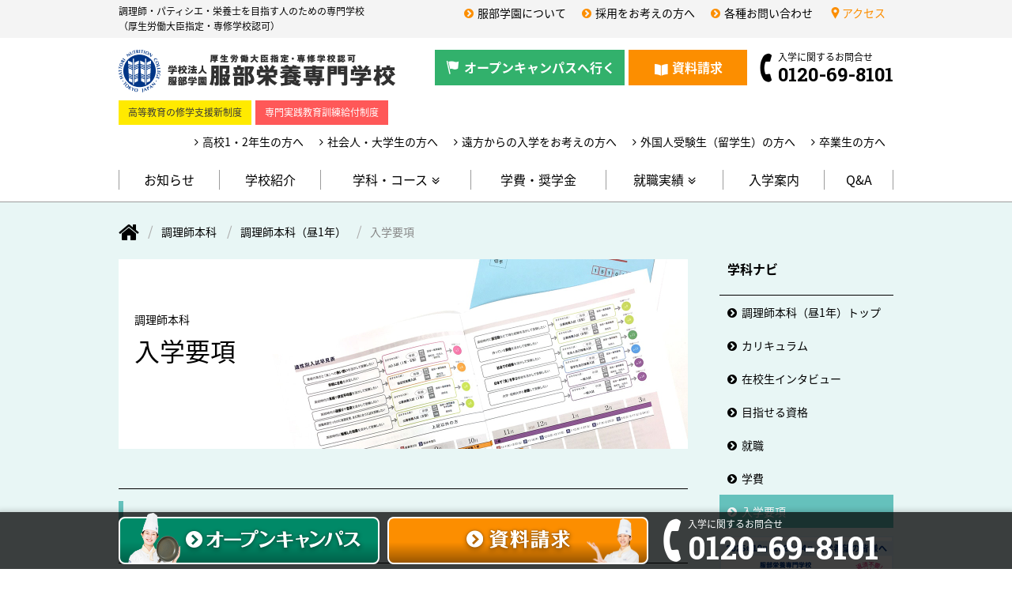

--- FILE ---
content_type: text/html
request_url: https://www.hattori.ac.jp/cuisine/cuisine2/content/
body_size: 5919
content:
<!DOCTYPE html>
<html lang="ja">
<head prefix="og: http://ogp.me/ns# fb: http://ogp.me/ns/fb# website: http://ogp.me/ns/website#">
<!-- Google Tag Manager -->
<script>(function(w,d,s,l,i){w[l]=w[l]||[];w[l].push({'gtm.start':
new Date().getTime(),event:'gtm.js'});var f=d.getElementsByTagName(s)[0],
j=d.createElement(s),dl=l!='dataLayer'?'&l='+l:'';j.async=true;j.src=
'https://www.googletagmanager.com/gtm.js?id='+i+dl;f.parentNode.insertBefore(j,f);
})(window,document,'script','dataLayer','GTM-KLQ87S');</script>
<!-- End Google Tag Manager -->
<meta charset="utf-8">
<meta http-equiv="X-UA-Compatible" content="IE=edge">
<title>調理師本科（昼1年）の入学要項 | 調理師専門学校 - 服部学園</title>
<meta name="description" content="調理師本科（昼1年）の入学要項のページ。調理師専門学校、栄養士専門学校なら、東京・新宿の服部学園。調理師、栄養士、パティシエ（製菓）、ブランジェ（製パン）など様々な食のプロを目指せるコースをご用意しています。オープンキャンパス、体験入学随時開催中！">
<meta name="keywords" content="調理師科,昼1年,入学要項,調理師,専門学校,東京,栄養士">
<meta name="viewport" content="width=device-width, initial-scale=1.0, user-scalable=yes">
<meta name="format-detection" content="telephone=no">
<meta name="twitter:card" content="summary_large_image">
<meta name="twitter:site" content="@hattori_ac_jp">
<meta property="og:locale" content="ja_JP">
<meta property="og:type" content="website">
<meta property="og:title" content="調理師本科（昼1年）の入学要項 | 調理師専門学校 - 服部学園">
<meta property="og:site_name" content="学校法人服部学園　服部栄養専門学校">
<meta property="og:description" content="調理師本科（昼1年）の入学要項のページ。調理師専門学校、栄養士専門学校なら、東京・新宿の服部学園。調理師、栄養士、パティシエ（製菓）、ブランジェ（製パン）など様々な食のプロを目指せるコースをご用意しています。オープンキャンパス、体験入学随時開催中！">
<meta property="og:url" content="https://www.hattori.ac.jp/cuisine/cuisine2/content/">
<meta property="og:image" content="https://www.hattori.ac.jp/img/common/og_image.png">
<link rel="canonical" href="https://www.hattori.ac.jp/cuisine/cuisine2/content/">
<link rel="stylesheet" href="/css/base.css">
<link rel="stylesheet" href="/css/p_course.css">
<link rel="stylesheet" href="/css/print.css" media="print">
<link rel="stylesheet" href="//fonts.googleapis.com/css?family=Roboto+Slab:400,700">
<link rel="stylesheet" href="//fonts.googleapis.com/css?family=La+Belle+Aurore">
<link rel="icon" href="/favicon.ico">
<link rel="apple-touch-icon" href="/apple-touch-icon.png">

</head>


<body id="p_content" class="p_course p_cuisine2">
<!-- Google Tag Manager (noscript) -->
<noscript><iframe src="https://www.googletagmanager.com/ns.html?id=GTM-KLQ87S"
height="0" width="0" style="display:none;visibility:hidden"></iframe></noscript>
<!-- End Google Tag Manager (noscript) -->

<header id="header">
	<div class="headerBar">
		<div class="headerBarInner">
		<p class="headerTagLine">調理師・パティシエ・栄養士を目指す人のための専門学校<br>（厚生労働大臣指定・専修学校認可）</p>
		<nav>
		<ul id="headerExtraNav">
		<li><a href="/about/"><span>服部学園について</span></a></li><!--
		--><li><a href="/recruitment/"><span>採用をお考えの方へ</span></a></li><!--
		--><li><a href="/contact/"><span>各種お問い合わせ</span></a></li><!--
		--><li class="access"><a href="/access/"><span>アクセス</span></a></li>
		</ul>
		</nav>
		</div>
	</div>
	<div id="headerInner">
	<p class="headerLogo"><a href="/"><img src="/img/common/logo.png" alt="学校法人服部学園　服部栄養専門学校（厚生労働大臣指定・専修学校認可）"></a></p>
	<ul id="headerBtnAction">
	<li><a class="mod_hoverEffect01" href="/opencampus/">オープンキャンパスへ行く</a></li><!--
	--><li><a class="mod_hoverEffect01" href="https://www.school-go.info/cbfshd/hattori/form.php?fno=16&amp;fsno=1" target="_blank">資料請求</a></li><!--
	--><li><a href="https://bc.linesg.jp/linebc/liff/liff_open.aspx?scl_no=7647000" target="_blank"><img src="/img/common/logo_line_form.png" alt="LINEで資料請求"></a></li><!--
	--><li><a href="tel:0120698101">入学に関するお問合せ<br><span>0120-69-8101</span></a></li>
	</ul>
	<nav class="headerNav">
	<ul class="headerSystemNav">
	<li><a class="mod_hoverEffect01" href="/tuition/scholarship-loan/academic/">高等教育の修学支援新制度</a></li>
	<li><a class="mod_hoverEffect01" href="/tuition/benefitplans/">専門実践教育訓練給付制度</a></li>
	</ul>
	<ul id="headerVisitorsNav">
	<li><a href="/highschool/">高校1・2年生の方へ</a></li><!--
	--><li><a href="/society/">社会人・大学生の方へ</a></li><!--
	--><li><a href="/distant-place/">遠方からの入学をお考えの方へ</a></li><!--
	--><li><a href="/studyabroad/">外国人受験生（留学生）の方へ</a></li><!--
	--><li><a href="/graduate/">卒業生の方へ</a></li><!--
	--><!--<li><a href="/cooking/">クッキングスクールのご案内</a></li>-->
	</ul>
	<ul id="headerGlobalNav">
	<li><a href="/news/"><span>お知らせ</span></a></li>
	<li><a href="/schoolguide/"><span>学校紹介</span></a></li>
	<li class="has_dropdown js_dropdownNav"><span class="js_hover"><span>学科・コース</span></span>
		<ul>
		<li><a href="/nutrition/">栄養士科</a></li>
		<li><a href="/cuisine/">調理師本科</a>
			<ul>
			<li><a href="/cuisine/cuisine1/">調理ハイテクニカル経営学科（調理師本科 昼2年）</a></li>
			<li><a href="/cuisine/cuisine4/">調理ハイテクニカル経営学科 製菓製パン選択コース（昼2年）</a></li>
			<li><a href="/cuisine/cuisine2/">調理師本科（昼1年）</a></li>
			<li><a href="/cuisine/cuisine3/">調理師本科夜間部（1.5年）</a></li>
			<li><a href="/patissier-boulanger/">調理師本科パティシエ・ブランジェコース（昼1年）</a></li>
			</ul>
		</li>
		<li><a href="/2license/">栄養士・調理師ダブルライセンスコース</a></li>
		<li><a href="/master/">マスターコース</a></li>
		</ul>
	</li>
	<li><a href="/tuition/"><span>学費・奨学金</span></a></li><!--
	--><li class="has_dropdown js_dropdownNav"><span class="js_hover"><span>就職実績</span></span>
		<ul>
		<li><a href="/career/">就職実績・サポート</a></li>
		<li><a href="/voice/">卒業生の声</a></li>
		</ul>
	</li><!--
	--><li><a href="/followup/"><span>入学案内</span></a></li><!--
	--><li><a href="/qa/"><span>Q&amp;A</span></a></li>
	</ul>
	</nav>
	</div>
</header>



<div id="contents">
<nav id="mod_breadcrumbs">
<ol class="breadcrumbsList">
<li class="breadcrumbsItem"><a href="/"><span>服部栄養専門学校トップページ</span></a></li>
<li class="breadcrumbsItem"><a href="/cuisine/">調理師本科</a></li>
<li class="breadcrumbsItem"><a href="/cuisine/cuisine2/">調理師本科（昼1年）</a></li>
<li class="breadcrumbsItem"><span>入学要項</span></li>
</ol>
</nav>
	<div id="contentsInner">
		<main id="main">
			<div class="mod_pageTitle01">
			<p class="mod_pageTitle01Pic"><img src="/img/common/course_pic_page_title_content.jpg" alt=""></p>
				<div class="mod_pageTitle01Inner">
					<div class="mod_pageTitle01Box">
					<h1 class="mod_pageTitle01Heading">調理師本科</h1>
					<p class="mod_pageTitle01Catch">入学要項</p>
					</div>
				</div>
			</div>

			<section>
			<h2 class="mod_headingStyle02"><span>募集内容</span></h2>
			<ul class="detailList">
			<li>調理師本科（専門課程）：高等学校卒業以上の方</li>
			<li>修業年数：昼1年</li>
			<li>募集定員：160名</li>
			</ul>
			</section>

			<section>
			<h2 class="mod_headingStyle02"><span>入学資格</span></h2>
			<p>高等学校・専修学校（専門課程または大学入学資格が付与されている高等課程）・高等専門学校・専門学校・短大・大学（院）を2026年3月卒業見込みの方および卒業した方。<br>学校教育法の規定により、高等学校を卒業したものと同等の学力があると認められる方。<br>年齢不問。</p>
			</section>

			<section>
			<h2 class="mod_headingStyle02"><span>入試の種類と受験資格</span></h2>
			<table class="mod_table js_scrollTable">
			<colgroup span="1" style="width: 35%;"></colgroup>
			<tr>
				<th class="mod_tableHeading" scope="col"></th>
				<th class="mod_tableHeading" scope="col">AO（総合型）入試</th>
				<th class="mod_tableHeading" scope="col">社会人AO入試</th>
				<th class="mod_tableHeading" scope="col">指定校推薦入試</th>
				<th class="mod_tableHeading" scope="col">一般入試</th>
			</tr>
			<tr>
				<th scope="row">2026年3月 高等学校卒業見込み者</th>
				<td class="mod_tac">○</td>
				<td class="mod_tac">×</td>
				<td class="mod_tac">○</td>
				<td class="mod_tac">○</td>
			</tr>
			<tr>
				<th scope="row">社会人<br>&nbsp;高卒認定（旧・大検）合格者<br>&nbsp;大学（院）・短大・専門学校生<br>&nbsp;大学（院）・短大・専門学校既卒者<br>&nbsp;高等学校既卒者</th>
				<td class="mod_tac">×</td>
				<td class="mod_tac">○</td>
				<td class="mod_tac">×</td>
				<td class="mod_tac">○</td>
			</tr>
			<tr>
				<th scope="row">2026年3月 日本語学校卒業見込み者</th>
				<td class="mod_tac">○</td>
				<td class="mod_tac">×</td>
				<td class="mod_tac">○</td>
				<td class="mod_tac">○</td>
			</tr>
			<tr>
				<th scope="row">その他、外国籍</th>
				<td class="mod_tac">×</td>
				<td class="mod_tac">○</td>
				<td class="mod_tac">×</td>
				<td class="mod_tac">○</td>
			</tr>
			</table>
			</section>

			<section>
			<h2 class="mod_headingStyle02"><span>必要提出書類</span></h2>
			<div class="qualificationScrollImgOuter">
				<p class="qualificationScrollImgFig"><img src="img/fig_cuisine2_document.jpg" alt="必要提出書類"></p>
			</div>
			<ul class="mod_indent">
			<li>※1 高卒認定の方は、「合格成績証明書」が必要になります。</li>
			<li>※2 留学生の方は必要書類が異なりますので、詳しくは「<a href="/studyabroad/">外国人受験生（留学生）の方へ</a>」にてご確認ください。</li>
			<li>※3 証明書類が旧姓の場合は、改姓を証明する書類（戸籍抄本等）が必要です。</li>
			<li>※4 保存期間が経過し、出身学校にて成績証明書が発行できない場合は、出身学校発行の「成績証明書が発行できない旨を証明する文書（理由書）」を提出してください。</li>
			<li>※ 提出された出願書類・考査料は返還できません。</li>
			</ul>
			</section>

				<ul class="comp_relatedLink">
		<li class="comp_relatedLinkItem"><a href="/schoolguide/facilities/"><span data-mh="relatedLinkGroup">施設・設備</span></a></li><!--
		--><li class="comp_relatedLinkItem"><a href="/schoolguide/teacher/"><span data-mh="relatedLinkGroup">講師紹介</span></a></li><!--
		--><li class="comp_relatedLinkItem"><a href="/tuition/support/"><span data-mh="relatedLinkGroup">学費サポート制度</span></a></li>
		</ul>
			<div class="comp_bnrAction">
			<p class="comp_bnrActionLead">まずは資料請求（無料）！オープンキャンパスもお気軽にご参加ください！</p>
			<ul>
			<li class="comp_bnrActionItem"><a class="mod_hoverEffect01" href="/opencampus/"><img src="/img/common/bnr_opencampus.png" alt="オープンキャンパスに行こう！"></a></li><!--
			--><li class="comp_bnrActionItem"><a class="mod_hoverEffect01" href="https://www.school-go.info/cbfshd/hattori/form.php?fno=16&fsno=1" target="_blank"><img src="/img/common/bnr_catalog.png" alt="入学願書付き資料請求"></a></li>
			</ul>
			</div>
		</main>

				<section id="sub" class="is_menu js_fixed">
		<header id="subHeader">
		<h2 class="subHeading">学科ナビ</h2>
		</header>
		<nav id="subNav">
		<ul class="subNavList">
		<li><a href="/cuisine/cuisine2/">調理師本科（昼1年）トップ</a></li>
		<li><a href="/cuisine/cuisine2/curriculum/">カリキュラム</a></li>
		<li><a href="/cuisine/cuisine2/interview/">在校生インタビュー</a></li>
		<li><a href="/cuisine/cuisine2/qualification/">目指せる資格</a></li>
		<li><a href="/career/">就職</a></li>
		<li><a href="/cuisine/cuisine2/tuition/">学費</a></li>
		<li><a href="/cuisine/cuisine2/content/">入学要項</a></li>
		</ul>
		<ul class="subNavBnrList">
		<li><a class="mod_hoverEffect01" href="/scholarship/"><img src="/img/common/bnr_sub_scholarship.jpg" alt="HATTORI 食 MIRAIJIN 育成 特待生制度"></a><span>本校独自の特待生制度</span></li>
		<li><a class="mod_hoverEffect01" href="/2license/"><img src="/img/common/bnr_sub_2license.jpg" alt="栄養士＋調理師 最強の組み合わせ ダブルライセンスコース"></a><span>食の2大国家資格を取得！【特典あり】</span></li>
		<li><a class="mod_hoverEffect01" href="/tuition/benefitplans/"><img src="/img/common/bnr_sub_benefitplans.jpg" alt="社会人対象　最大128万円　専門実践教育訓練給付制度について"></a><span>【社会人の方へ】最大128万円給付！専門実践教育訓練給付制度について</span></li>
		<li><a class="mod_hoverEffect01" href="/master/"><img src="/img/common/bnr_sub_master.jpg" alt="マスターコース 専門分野を極める"></a><span>プラスアルファで選べる！マスターコース</span></li>
		</ul>
		</nav>
		</section>

	<!-- /#contentsInner --></div>
<!-- /#contents --></div>


<div id="comp_footerBar">
	<ul class="comp_footerBarList">
		<li class="comp_footerBarListItem"><a href="/opencampus/">
			<img class="pic" src="/img/common/footer_bar_pic_opencampus.png" alt=""><img class="txt" src="/img/common/footer_bar_txt_opencampus.png" alt="オープンキャンパス"></a></li><!--
			--><li class="comp_footerBarListItem"><a href="https://www.school-go.info/cbfshd/hattori/form.php?fno=16&amp;fsno=1" target="_blank"><img class="pic" src="/img/common/footer_bar_pic_catalog.png" alt=""><img class="txt" src="/img/common/footer_bar_txt_catalog.png" alt="資料請求"></a></li><!--
		--><li class="comp_footerBarListItem"><a href="tel:0120698101">入学に関するお問合せ<br><span>0120-69-8101</span></a></li>
	</ul>
</div>


<p class="mod_btnPageTop"><a class="mod_hoverEffect01" href="#header"><span class="label">ページトップ</span></a></p>


<footer id="footer">
	<ul class="footerNav">
	<li><a href="/schoolguide/"><span>学校紹介</span></a></li><!--
	--><li><span><span>学科・コース</span></span>
		<div>
		<ul>
		<li><a href="/nutrition/">栄養士科</a></li><!--
		--><li><a href="/cuisine/">調理師本科</a></li><!--
		--><li><a href="/patissier-boulanger/">調理師本科パティシエ・ブランジェコース（昼1年）</a></li>
		</ul>
		</div>
	</li>
	<li><a href="/tuition/"><span>学費・奨学金</span></a></li><!--
	--><li><a href="/career/"><span>就職実績</span></a></li><!--
	--><li><a href="/followup/"><span>入学案内</span></a></li><!--
	--><li><a href="/qa/"><span>Q&amp;A</span></a></li><!--
	--><li><a href="/access/"><span>アクセス</span></a></li>
	</ul>
	<div class="footerAccess">
		<p class="footerAccessCatch">所在地・アクセス</p>
		<div class="footerAccessInner">
			<p class="footerAccessFig"><img src="/access/img/fig_map.png" alt="服部栄養専門学校周辺地図"></p>
			<ul class="footerAccessList mod_list02">
				<li>JR代々木駅東口徒歩3分</li>
				<li>新宿駅ミライナタワー改札口・新南改札口徒歩5分</li>
				<li>都営大江戸線代々木駅A2出口より徒歩4分</li>
				<li>東京メトロ副都心線新宿三丁目駅E8出口より徒歩3分</li>
			</ul>
		</div>
	</div>

	<div class="footerRelatedLink">
		<div class="footerRelatedLinkInner">
			<dl class="footerRelatedLinkItem">
				<dt>服部学園公式SNS</dt>
				<dd>
					<ul class="mod_socialLink">
						<li class="mod_socialLinkItem"><a href="https://www.youtube.com/channel/UCQ5ho4gWfw-BQFpLgfnNNrA" target="_blank"><img src="/img/common/ico_youtube.png" alt="YouTube"></a></li>
						<li class="mod_socialLinkItem"><a href="https://www.tiktok.com/@hattorieiyou" target="_blank"><img src="/img/common/ico_tiktok.png" alt="TikTok"></a></li>
						<li class="mod_socialLinkItem"><a href="https://www.instagram.com/hattori.ac.jp/" target="_blank"><img src="/img/common/ico_instagram.png" alt="Instagram"></a></li>
						<li class="mod_socialLinkItem"><a href="https://twitter.com/hattori_ac_jp" target="_blank"><img src="/img/common/ico_x.png" alt="X"></a></li>
						<li class="mod_socialLinkItem"><a href="https://www.facebook.com/hattorieiyou/" target="_blank"><img src="/img/common/ico_facebook.png" alt="facebook"></a></li>
						<li class="mod_socialLinkItem"><a href="https://line.me/ti/p/%40hattorinutrition" target="_blank"><img src="/img/common/ico_line.png" alt="Line"></a></li>
					</ul>
				</dd>
			</dl>
			<dl class="footerRelatedLinkItem">
				<dt>服部学園ブログ</dt>
				<dd class="blog"><a href="/blog/">服部栄養専門学校ブログ</a></dd>
			</dl>
		</div>
	</div>

	<div class="footerInfoOuter">
		<div class="footerInfo">
		<p class="footerInfoLogo"><img src="/img/common/logo_footer.png" alt="学校法人服部学園　服部栄養専門学校（厚生労働大臣指定・専修学校認可）"></p>
		<p>厚生労働大臣指定・専修学校認可</p>
		<p>〒151-0051 東京都渋谷区千駄ヶ谷5-25-4</p>
		<ul class="footerInfoTel">
		<li>フリーダイヤル<a href="tel:0120-69-8101">0120-69-8101</a>（体験入学係）</li><!--
		--><li>TEL：<a href="tel:03-3356-7175">03-3356-7175</a>（入学相談室直通）</li><!--
		--><li>TEL：<a href="tel:03-3356-7171">03-3356-7171</a>（代表電話）</li>
		</ul>
		<ul class="footerInfolink">
		<li class="footerInfolinkItem"><a href="/sitemap/">サイトマップ</a></li><!--
		--><li class="footerInfolinkItem"><a href="/privacypolicy/">プライバシーポリシー</a></li><!--
		--><li class="footerInfolinkItem"><a href="/access/"><span>アクセス</span></a></li>
		</ul>
		</div>
	</div>
	<p class="footerCopy"><small>&copy; <script>document.write(new Date().getFullYear());</script> <a href="/" style="color:#000;">東京の調理師・栄養士・パティシエ(製菓)専門学校なら服部栄養専門学校</a>. All Rights Reserved.</small></p>
</footer>

<!-- ↓↓↓↓ Yahoo Tag Manager ↓↓↓↓ -->
<script>
(function () {
	var tagjs = document.createElement("script");
	var s = document.getElementsByTagName("script")[0];
	tagjs.async = true;
	tagjs.src = "//s.yjtag.jp/tag.js#site=bX2Z0f0";
	s.parentNode.insertBefore(tagjs, s);
}());
</script>
<noscript>
	<iframe src="//b.yjtag.jp/iframe?c=bX2Z0f0" width="1" height="1" frameborder="0" scrolling="no" marginheight="0" marginwidth="0"></iframe>
</noscript>
<!-- ↑↑↑↑ Yahoo Tag Manager ↑↑↑↑ -->

<script src="//ajax.googleapis.com/ajax/libs/jquery/2.1.4/jquery.min.js"></script>
<script>
if (typeof jQuery == 'undefined') {
	document.write(unescape('%3Cscript src="/js/jquery-2.1.4.min.js"%3E%3C/script%3E'));
}
</script>
<script src="/js/plugin.js"></script>
<script src="/js/common.js"></script>

</body>
</html>


--- FILE ---
content_type: text/css
request_url: https://www.hattori.ac.jp/css/base.css
body_size: 20752
content:
@charset "UTF-8";@-webkit-keyframes blink{0%{opacity:.2}50%{opacity:1.0}100%{opacity:.2}}@keyframes blink{0%{opacity:.2}50%{opacity:1.0}100%{opacity:.2}}@-webkit-keyframes fadeIn{0%{display:none;opacity:0}1%{display:block;opacity:0}100%{display:block;opacity:1}}@keyframes fadeIn{0%{display:none;opacity:0}1%{display:block;opacity:0}100%{display:block;opacity:1}}@-webkit-keyframes bounce{from,20%,53%,80%,to{-webkit-animation-timing-function:cubic-bezier(.215,.61,.355,1);-webkit-transform:translate3d(0,0,0);transform:translate3d(0,0,0);animation-timing-function:cubic-bezier(.215,.61,.355,1)}40%,43%{-webkit-animation-timing-function:cubic-bezier(.755,.05,.855,.06);-webkit-transform:translate3d(0,-20%,0);transform:translate3d(0,-20%,0);animation-timing-function:cubic-bezier(.755,.05,.855,.06)}70%{-webkit-animation-timing-function:cubic-bezier(.755,.05,.855,.06);-webkit-transform:translate3d(0,-12%,0);transform:translate3d(0,-12%,0);animation-timing-function:cubic-bezier(.755,.05,.855,.06)}90%{-webkit-transform:translate3d(0,-8%,0);transform:translate3d(0,-8%,0)}}@keyframes bounce{from,20%,53%,80%,to{-webkit-animation-timing-function:cubic-bezier(.215,.61,.355,1);-webkit-transform:translate3d(0,0,0);transform:translate3d(0,0,0);animation-timing-function:cubic-bezier(.215,.61,.355,1)}40%,43%{-webkit-animation-timing-function:cubic-bezier(.755,.05,.855,.06);-webkit-transform:translate3d(0,-20%,0);transform:translate3d(0,-20%,0);animation-timing-function:cubic-bezier(.755,.05,.855,.06)}70%{-webkit-animation-timing-function:cubic-bezier(.755,.05,.855,.06);-webkit-transform:translate3d(0,-12%,0);transform:translate3d(0,-12%,0);animation-timing-function:cubic-bezier(.755,.05,.855,.06)}90%{-webkit-transform:translate3d(0,-8%,0);transform:translate3d(0,-8%,0)}}@-webkit-keyframes swing{20%{-webkit-transform:rotate3d(0,0,1,15deg);transform:rotate3d(0,0,1,15deg)}40%{-webkit-transform:rotate3d(0,0,1,-10deg);transform:rotate3d(0,0,1,-10deg)}60%{-webkit-transform:rotate3d(0,0,1,5deg);transform:rotate3d(0,0,1,5deg)}80%{-webkit-transform:rotate3d(0,0,1,-5deg);transform:rotate3d(0,0,1,-5deg)}to{-webkit-transform:rotate3d(0,0,1,0deg);transform:rotate3d(0,0,1,0deg)}}@keyframes swing{20%{-webkit-transform:rotate3d(0,0,1,15deg);transform:rotate3d(0,0,1,15deg)}40%{-webkit-transform:rotate3d(0,0,1,-10deg);transform:rotate3d(0,0,1,-10deg)}60%{-webkit-transform:rotate3d(0,0,1,5deg);transform:rotate3d(0,0,1,5deg)}80%{-webkit-transform:rotate3d(0,0,1,-5deg);transform:rotate3d(0,0,1,-5deg)}to{-webkit-transform:rotate3d(0,0,1,0deg);transform:rotate3d(0,0,1,0deg)}}@-webkit-keyframes boyooon{from{-webkit-transform:scale3d(1,1,1);transform:scale3d(1,1,1)}30%{-webkit-transform:scale3d(1.15,.75,1);transform:scale3d(1.15,.75,1)}40%{-webkit-transform:scale3d(.75,1.25,1);transform:scale3d(.75,1.25,1)}50%{-webkit-transform:scale3d(1.05,.85,1);transform:scale3d(1.05,.85,1)}65%{-webkit-transform:scale3d(.95,1.05,1);transform:scale3d(.95,1.05,1)}75%{-webkit-transform:scale3d(1.05,.95,1);transform:scale3d(1.05,.95,1)}to{-webkit-transform:scale3d(1,1,1);transform:scale3d(1,1,1)}}@keyframes boyooon{from{-webkit-transform:scale3d(1,1,1);transform:scale3d(1,1,1)}30%{-webkit-transform:scale3d(1.15,.75,1);transform:scale3d(1.15,.75,1)}40%{-webkit-transform:scale3d(.75,1.25,1);transform:scale3d(.75,1.25,1)}50%{-webkit-transform:scale3d(1.05,.85,1);transform:scale3d(1.05,.85,1)}65%{-webkit-transform:scale3d(.95,1.05,1);transform:scale3d(.95,1.05,1)}75%{-webkit-transform:scale3d(1.05,.95,1);transform:scale3d(1.05,.95,1)}to{-webkit-transform:scale3d(1,1,1);transform:scale3d(1,1,1)}}@-webkit-keyframes shake{0%{-webkit-transform:translate(0,0) rotateZ(0deg);transform:translate(0,0) rotateZ(0deg)}2%{-webkit-transform:translate(2px,2px) rotateZ(2deg);transform:translate(2px,2px) rotateZ(2deg)}4%{-webkit-transform:translate(0,2px) rotateZ(0deg);transform:translate(0,2px) rotateZ(0deg)}6%{-webkit-transform:translate(2px,0) rotateZ(-2deg);transform:translate(2px,0) rotateZ(-2deg)}8%{-webkit-transform:translate(0,0) rotateZ(0deg);transform:translate(0,0) rotateZ(0deg)}10%{-webkit-transform:translate(2px,2px) rotateZ(2deg);transform:translate(2px,2px) rotateZ(2deg)}12%{-webkit-transform:translate(0,0) rotateZ(0deg);transform:translate(0,0) rotateZ(0deg)}14%{-webkit-transform:translate(2px,0) rotateZ(-2deg);transform:translate(2px,0) rotateZ(-2deg)}16%{-webkit-transform:translate(0,2px) rotateZ(0deg);transform:translate(0,2px) rotateZ(0deg)}18%{-webkit-transform:translate(0,0) rotateZ(0deg);transform:translate(0,0) rotateZ(0deg)}100%{-webkit-transform:translate(0,0) rotateZ(0deg);transform:translate(0,0) rotateZ(0deg)}}@keyframes shake{0%{-webkit-transform:translate(0,0) rotateZ(0deg);transform:translate(0,0) rotateZ(0deg)}2%{-webkit-transform:translate(2px,2px) rotateZ(2deg);transform:translate(2px,2px) rotateZ(2deg)}4%{-webkit-transform:translate(0,2px) rotateZ(0deg);transform:translate(0,2px) rotateZ(0deg)}6%{-webkit-transform:translate(2px,0) rotateZ(-2deg);transform:translate(2px,0) rotateZ(-2deg)}8%{-webkit-transform:translate(0,0) rotateZ(0deg);transform:translate(0,0) rotateZ(0deg)}10%{-webkit-transform:translate(2px,2px) rotateZ(2deg);transform:translate(2px,2px) rotateZ(2deg)}12%{-webkit-transform:translate(0,0) rotateZ(0deg);transform:translate(0,0) rotateZ(0deg)}14%{-webkit-transform:translate(2px,0) rotateZ(-2deg);transform:translate(2px,0) rotateZ(-2deg)}16%{-webkit-transform:translate(0,2px) rotateZ(0deg);transform:translate(0,2px) rotateZ(0deg)}18%{-webkit-transform:translate(0,0) rotateZ(0deg);transform:translate(0,0) rotateZ(0deg)}100%{-webkit-transform:translate(0,0) rotateZ(0deg);transform:translate(0,0) rotateZ(0deg)}}@-webkit-keyframes ripple{from{opacity:1}to{-webkit-transform:scale(2);transform:scale(2);opacity:0}}@keyframes ripple{from{opacity:1}to{-webkit-transform:scale(2);transform:scale(2);opacity:0}}*,:before,:after{-webkit-box-sizing:border-box;box-sizing:border-box}html{height:100%;overflow-y:scroll}body{-webkit-text-size-adjust:100%;height:100%;background-color:#fff;color:#000;font-family:Noto Sans JP,"ヒラギノ角ゴ ProN W3",Hiragino Kaku Gothic ProN,"メイリオ",Meiryo,sans-serif;font-size:14px;line-height:1.6}article,aside,details,figcaption,figure,footer,header,hgroup,menu,nav,section{display:block}body,div,dl,dt,dd,ul,ol,li,h1,h2,h3,h4,h5,h6,pre,code,form,fieldset,legend,input,textarea,p,blockquote,th,td,figure{margin:0;padding:0}h1,h2,h3,h4,h5,h6{font-size:100%;font-weight:400}em{font-style:normal}li{list-style:none}table{border:none;border-collapse:collapse;border-spacing:0;font-size:100%}img{max-width:100%;height:auto;border:0;vertical-align:top}a{-webkit-tap-highlight-color:transparent;outline:none;color:#32b16c}a:visited{color:#32b16c}a:hover{color:#008967;text-decoration:none}a:active{color:#008967}a.js_telLink{color:#000;text-decoration:none;pointer-events:none}label{cursor:pointer}::selection{background-color:#9ae2bb;color:#fff}::-moz-selection{background-color:#9ae2bb;color:#fff}@font-face{src:url(../font/fontello.eot?37670035);src:url(../font/fontello.eot?37670035#iefix) format("embedded-opentype"),url(../font/fontello.woff2?37670035) format("woff2"),url(../font/fontello.woff?37670035) format("woff"),url(../font/fontello.ttf?37670035) format("truetype"),url(../font/fontello.svg?37670035#fontello) format("svg");font-family:icons}@font-face{src:local("Noto Sans JP Regular"),url(../font/NotoSansJP-Regular.woff2) format("woff2"),url(../font/NotoSansJP-Regular.woff) format("woff");font-display:swap;font-family:Noto Sans JP}@font-face{src:local("Noto Sans JP Bold"),url(../font/NotoSansJP-Bold.woff2) format("woff2"),url(../font/NotoSansJP-Bold.woff) format("woff");font-display:swap;font-family:Noto Sans JP;font-weight:700}html{font-family:pc}#header{z-index:7;position:relative;width:100%;min-width:980px;border-bottom:1px solid #9c9c9c;background-color:#fff}.headerBar{background-color:#f4f4f4}.headerBarInner{width:980px;margin:0 auto}.headerBarInner:after{display:block;clear:both;content:""}.headerTagLine{width:32%;padding:5px 0;float:left;font-size:12px}#header #headerExtraNav{width:68%;float:right;text-align:right}#header #headerExtraNav li{display:inline-block}#header #headerExtraNav li a{-webkit-transition:all .2s ease-out;display:block;position:relative;padding:5px 10px;color:#000;text-decoration:none;transition:all .2s ease-out}#header #headerExtraNav li a:before{speak:none;-webkit-font-smoothing:antialiased;-moz-osx-font-smoothing:grayscale;margin-right:5px;color:#fc8e00;font-family:icons;font-size:1em;font-style:normal;font-variant:normal;font-weight:400;line-height:1;text-decoration:none;text-transform:none;content:""}#header #headerExtraNav li a.is_hover{color:#fc8e00}#header #headerExtraNav li.access a{color:#fc8e00}#header #headerExtraNav li.access a:before{margin-right:0;font-size:1.2em;content:""}#header #headerExtraNav li.access a.is_hover{color:#000}#headerInner{position:relative;width:980px;margin:0 auto;padding-top:15px}.headerLogo{width:350px;float:left}#header #headerBtnAction{float:right}#header #headerBtnAction li{display:inline-block;vertical-align:top}#header #headerBtnAction li:not(:last-child){margin-right:5px}#header #headerBtnAction li:not(:last-child) a{-webkit-transition:all .2s ease-out,-webkit-transform .1s ease-out;display:block;padding:10px 5px;color:#fff;font-size:16px;font-weight:700;text-align:center;text-decoration:none;transition:all .2s ease-out,-webkit-transform .1s ease-out;transition:all .2s ease-out,transform .1s ease-out;transition:all .2s ease-out,transform .1s ease-out,-webkit-transform .1s ease-out}#header #headerBtnAction li:not(:last-child) a:active{-webkit-transform:scale(.98);-ms-transform:scale(.98);transform:scale(.98)}#header #headerBtnAction li:nth-child(1) a{width:240px;background-color:#32b16c}#header #headerBtnAction li:nth-child(1) a:before{speak:none;-webkit-font-smoothing:antialiased;-moz-osx-font-smoothing:grayscale;margin-right:5px;font-family:icons;font-size:1.2em;font-style:normal;font-variant:normal;font-weight:400;line-height:1;text-decoration:none;text-transform:none;content:""}#header #headerBtnAction li:nth-child(1) a.is_hover{background-color:#4acc85}#header #headerBtnAction li:nth-child(2) a{width:150px;background-color:#fc8e00}#header #headerBtnAction li:nth-child(2) a:before{speak:none;-webkit-font-smoothing:antialiased;-moz-osx-font-smoothing:grayscale;margin-right:5px;font-family:icons;font-size:1.2em;font-style:normal;font-variant:normal;font-weight:400;line-height:1;text-decoration:none;text-transform:none;content:""}#header #headerBtnAction li:nth-child(2) a.is_hover{background-color:#ffa530}#header #headerBtnAction li:nth-child(3){display:none}#header #headerBtnAction li:nth-child(4) a{display:block;position:relative;padding-left:34px;color:#000;font-size:12px;text-align:left;text-decoration:none}#header #headerBtnAction li:nth-child(4) a:before{speak:none;-webkit-font-smoothing:antialiased;-moz-osx-font-smoothing:grayscale;position:absolute;top:50%;left:0;margin-top:-.5em;font-family:icons;font-size:40px;font-style:normal;font-variant:normal;font-weight:400;line-height:1;text-decoration:none;text-transform:none;content:""}#header #headerBtnAction li:nth-child(4) a span{font-family:Roboto Slab,serif;font-size:24px;font-weight:700;line-height:1}#header .headerNav{clear:both}#header .headerSystemNav{-webkit-flex-wrap:wrap;-ms-flex-wrap:wrap;display:-webkit-box;display:-webkit-flex;display:-ms-flexbox;display:flex;flex-wrap:wrap}#header .headerSystemNav a{display:block;padding:.5em 1em;font-size:12px;text-decoration:none}#header .headerSystemNav li{margin-top:10px}#header .headerSystemNav li:first-child{margin-right:5px}#header .headerSystemNav li:first-child a{background-color:#ffea00;color:#383838}#header .headerSystemNav li:last-child a{background-color:#ff5858;color:#fff}#header #headerVisitorsNav{text-align:right}#header #headerVisitorsNav li{display:inline-block}#header #headerVisitorsNav li a{-webkit-transition:all .2s ease-out;display:block;padding:10px;color:#000;text-decoration:none;transition:all .2s ease-out}#header #headerVisitorsNav li a:before{speak:none;-webkit-font-smoothing:antialiased;-moz-osx-font-smoothing:grayscale;margin-right:5px;font-family:icons;font-style:normal;font-variant:normal;font-weight:400;line-height:1;text-decoration:none;text-transform:none;content:""}#header #headerVisitorsNav li a:before{-webkit-transition:all .2s ease-out;transition:all .2s ease-out}#header #headerVisitorsNav li a.is_hover,#header #headerVisitorsNav li a.is_current{color:#32b16c}#header #headerVisitorsNav li a.is_hover:before,#header #headerVisitorsNav li a.is_current:before{-webkit-transform:translateX(3px);-ms-transform:translateX(3px);transform:translateX(3px)}#header #headerGlobalNav{display:table;width:100%;clear:both}#header #headerGlobalNav>li{display:table-cell;position:relative}#header #headerGlobalNav>li a,#header #headerGlobalNav>li>span{-webkit-transition:all .2s ease-out;display:block;padding:15px 0;color:#000;font-size:16px;text-align:center;text-decoration:none;transition:all .2s ease-out}#header #headerGlobalNav>li a span,#header #headerGlobalNav>li>span span{display:block;padding:0 15px;border-left:1px solid #9c9c9c}#header #headerGlobalNav>li a.is_hover,#header #headerGlobalNav>li a.is_current,#header #headerGlobalNav>li a.is_parents{background-color:#f3f0eb}#header #headerGlobalNav>li.has_dropdown{cursor:pointer}#header #headerGlobalNav>li.has_dropdown>span.is_hover{background-color:#f3f0eb}#header #headerGlobalNav>li.has_dropdown>span span:after{speak:none;-webkit-font-smoothing:antialiased;-moz-osx-font-smoothing:grayscale;margin-left:5px;font-family:icons;font-style:normal;font-variant:normal;font-weight:400;line-height:1;text-decoration:none;text-transform:none;content:""}#header #headerGlobalNav>li.has_dropdown.is_show span span:after{content:""}#header #headerGlobalNav>li:last-child a span{border-right:1px solid #9c9c9c}#header #headerGlobalNav>li>ul{-webkit-box-shadow:0 8px 15px rgba(0,0,0,.44);-webkit-transition:all .3s ease-out;display:none;position:absolute;top:80%;left:0;width:260px;background:url(/img/common/bg_drop_down.png) no-repeat 0 0;box-shadow:0 8px 15px rgba(0,0,0,.44);opacity:0;transition:all .3s ease-out}#header #headerGlobalNav>li>ul.is_show{display:block;z-index:10;opacity:1}#header #headerGlobalNav>li>ul>li{position:relative}#header #headerGlobalNav>li>ul>li:first-child{position:relative;padding-top:10px}#header #headerGlobalNav>li>ul>li:first-child:before{-webkit-transform:rotate(-90deg);-ms-transform:rotate(-90deg);display:block;position:absolute;top:-10px;left:0;transform:rotate(-90deg);border:solid 50px transparent;border-left-color:#ccc;content:''}#header #headerGlobalNav>li>ul>li a{display:block;position:relative;padding:15px 10px 15px 40px;border-bottom:1px dotted #000;background-color:#fff;text-align:left}#header #headerGlobalNav>li>ul>li a:before{speak:none;-webkit-font-smoothing:antialiased;-moz-osx-font-smoothing:grayscale;position:absolute;top:1.3em;left:28px;font-family:icons;font-style:normal;font-variant:normal;font-weight:400;line-height:1;text-decoration:none;text-transform:none;content:""}#header #headerGlobalNav>li>ul>li:last-child a{border-bottom:none}#header #headerGlobalNav>li>ul>li>ul>li a{padding:10px 10px 10px 52px;font-size:14px}#header #headerGlobalNav>li>ul>li>ul>li a:before{top:1.2em;left:40px}#headerBtnMenu{-webkit-box-align:center;-webkit-align-items:center;-ms-flex-align:center;-webkit-box-pack:center;-webkit-justify-content:center;-ms-flex-pack:center;display:-webkit-box;display:-webkit-flex;display:-ms-flexbox;display:flex;position:absolute;right:0;bottom:0;align-items:center;justify-content:center;width:18%;height:100%;background-color:#000}#headerBtnMenu p{-webkit-box-orient:vertical;-webkit-box-direction:normal;-webkit-flex-direction:column;-ms-flex-direction:column;display:-webkit-box;display:-webkit-flex;display:-ms-flexbox;display:flex;flex-direction:column;color:#fff;font-size:10px;font-weight:700;text-align:center}#headerBtnMenu p:before{speak:none;-webkit-font-smoothing:antialiased;-moz-osx-font-smoothing:grayscale;margin-right:5px;color:#fff;font-family:icons;font-size:300%;font-style:normal;font-variant:normal;font-weight:400;line-height:1;text-decoration:none;text-transform:none;content:""}#headerBtnMenu p span{display:block}#headerBtnMenu p.is_show:before{font-size:20px;content:""}#headerBtnMenu p.is_show span{display:none}#contents{position:relative;min-width:980px;padding-bottom:50px;overflow:hidden}#contents:after{display:block;clear:both;content:""}.p_nutrition #contents{background-color:#fef3e3}.p_cuisine1 #contents{background-color:#ecf5ea}.p_cuisine2 #contents{background-color:#e8f6f5}.p_cuisine3 #contents{background-color:#e4eef6}.p_cuisine4 #contents{background-color:#fcf7ee}.p_patissier-boulanger #contents{background-color:#fceceb}.p_master #contents{background-color:#f7f4e9}#contentsInner,.contentsInner{position:relative;width:980px;margin:0 auto}#main{position:relative;width:720px;float:left}#sub{width:220px;float:right}.subHeading{padding:0 10px 20px;border-bottom:1px solid #000;font-size:16px;font-weight:700}.subNavHeading{padding:10px;background-color:#efefee;font-weight:700}.subNavList a,.subNavList span{-webkit-transition:all .2s ease-out;display:block;color:#000;text-decoration:none;transition:all .2s ease-out}.subNavList a.is_hover,.subNavList a.is_current,.subNavList span.is_hover,.subNavList span.is_current{background-color:#32b16c;color:#fff}.p_nutrition .subNavList a.is_hover,.p_nutrition .subNavList a.is_current,.p_nutrition .subNavList span.is_hover,.p_nutrition .subNavList span.is_current{background-color:#f48f1e}.p_cuisine1 .subNavList a.is_hover,.p_cuisine1 .subNavList a.is_current,.p_cuisine1 .subNavList span.is_hover,.p_cuisine1 .subNavList span.is_current{background-color:#81c147}.p_cuisine2 .subNavList a.is_hover,.p_cuisine2 .subNavList a.is_current,.p_cuisine2 .subNavList span.is_hover,.p_cuisine2 .subNavList span.is_current{background-color:#65c1bc}.p_cuisine3 .subNavList a.is_hover,.p_cuisine3 .subNavList a.is_current,.p_cuisine3 .subNavList span.is_hover,.p_cuisine3 .subNavList span.is_current{background-color:#679dc2}.p_cuisine4 .subNavList a.is_hover,.p_cuisine4 .subNavList a.is_current,.p_cuisine4 .subNavList span.is_hover,.p_cuisine4 .subNavList span.is_current{background-color:#bb862a}.p_patissier-boulanger .subNavList a.is_hover,.p_patissier-boulanger .subNavList a.is_current,.p_patissier-boulanger .subNavList span.is_hover,.p_patissier-boulanger .subNavList span.is_current{background-color:#f08e88}.p_master .subNavList a.is_hover,.p_master .subNavList a.is_current,.p_master .subNavList span.is_hover,.p_master .subNavList span.is_current{background-color:#b8a660}.subNavList>li>a,.subNavList>li>span{padding:10px 10px 10px 28px}.subNavList>li>a{position:relative}.subNavList>li>a:before{speak:none;-webkit-font-smoothing:antialiased;-moz-osx-font-smoothing:grayscale;position:absolute;top:1.1em;left:10px;font-family:icons;font-style:normal;font-variant:normal;font-weight:400;line-height:1;text-decoration:none;text-transform:none;content:""}.subNavList>li>span{position:relative;cursor:pointer}.subNavList>li>span:before{speak:none;-webkit-font-smoothing:antialiased;-moz-osx-font-smoothing:grayscale;position:absolute;top:1.1em;left:10px;font-family:icons;font-style:normal;font-variant:normal;font-weight:400;line-height:1;text-decoration:none;text-transform:none;content:""}.subNavList>li>span.is_show:before{content:""}.subNavList>li>ul{display:none}.subNavList>li>ul>li>a{padding:5px 10px 5px 25px}.subNavList>li:not(:first-child) a.is_parents{background-color:#32b16c;color:#fff}.p_nutrition .subNavList>li:not(:first-child) a.is_parents{background-color:#f48f1e}.p_cuisine1 .subNavList>li:not(:first-child) a.is_parents{background-color:#81c147}.p_cuisine2 .subNavList>li:not(:first-child) a.is_parents{background-color:#65c1bc}.p_cuisine3 .subNavList>li:not(:first-child) a.is_parents{background-color:#679dc2}.p_cuisine4 .subNavList>li:not(:first-child) a.is_parents{background-color:#bb862a}.p_patissier-boulanger .subNavList>li:not(:first-child) a.is_parents{background-color:#f08e88}.p_master .subNavList>li:not(:first-child) a.is_parents{background-color:#b8a660}.subNavBnrList li{margin-top:10px}.subNavBnrList li a{display:block}.subNavBnrList li span{display:block;margin-top:5px;font-size:12px}.subBnrListItem:not(:first-child){margin-top:20px}.subBnrListItem span{display:block;margin-top:5px;font-size:12px}#footer{width:100%;min-width:980px;border-top:1px solid #cecece}.footerNav{position:relative;width:980px;margin:0 auto;padding:40px 0 100px;font-size:16px;text-align:center}.footerNav>li{display:inline-block}.footerNav>li a{display:block;color:#000;text-decoration:none}.footerNav>li>span{display:block}.footerNav>li>a,.footerNav>li>span{padding:15px 0;text-align:center}.footerNav>li>a span,.footerNav>li>span span{display:block;padding:0 20px;border-left:1px solid #9c9c9c}.footerNav>li>a{-webkit-transition:all .2s ease-out;transition:all .2s ease-out}.footerNav>li>a.is_hover,.footerNav>li>a.is_current,.footerNav>li>a.is_parents{color:#32b16c}.footerNav>li:last-child a span{border-right:1px solid #9c9c9c}.footerNav>li>div{position:absolute;bottom:50px;left:0;width:100%;padding:0 200px}.footerNav>li>div ul{position:relative;border:1px solid #cecece;font-size:14px;text-align:center}.footerNav>li>div ul:before{-webkit-transform:rotate(-45deg);-ms-transform:rotate(-45deg);display:block;position:absolute;top:-11px;left:85px;width:20px;height:20px;transform:rotate(-45deg);border-top:solid 1px #cecece;border-right:solid 1px #cecece;background-color:#fff;content:""}.footerNav>li>div ul li{display:inline-block}.footerNav>li>div ul li a{-webkit-transition:all .2s ease-out;padding:10px 15px;transition:all .2s ease-out}.footerNav>li>div ul li a:before{-webkit-transition:all .2s ease-out;position:relative;left:0;transition:all .2s ease-out}.footerNav>li>div ul li a:before{speak:none;-webkit-font-smoothing:antialiased;-moz-osx-font-smoothing:grayscale;margin-right:5px;font-family:icons;font-style:normal;font-variant:normal;font-weight:400;line-height:1;text-decoration:none;text-transform:none;content:""}.footerNav>li>div ul li a.is_hover,.footerNav>li>div ul li a.is_current,.footerNav>li>div ul li a.is_parents{color:#32b16c;font-weight:700}.footerNav>li>div ul li a.is_hover:before,.footerNav>li>div ul li a.is_current:before,.footerNav>li>div ul li a.is_parents:before{left:2px}.footerAccess{padding-top:40px;border-top:1px solid #cecece}.footerAccessCatch{font-size:16px;text-align:center}.footerAccessInner{max-width:420px;margin:20px auto 0}.footerAccessList{margin-top:1em}.footerRelatedLink{margin-top:40px;border-top:1px solid #cecece}.footerRelatedLinkInner{display:-webkit-box;display:-webkit-flex;display:-ms-flexbox;display:flex;width:980px;margin:0 auto}.footerRelatedLinkItem{width:50%;margin-top:20px;text-align:center}.footerRelatedLinkItem dd.blog{margin-top:15px}.footerRelatedLinkItem dd.blog a{-webkit-box-align:center;-webkit-align-items:center;-ms-flex-align:center;-webkit-transition:all .2s ease-out;display:-webkit-inline-box;display:-webkit-inline-flex;display:-ms-inline-flexbox;display:inline-flex;position:relative;align-items:center;min-height:45px;color:#000;font-size:20px;text-decoration:none;transition:all .2s ease-out}.footerRelatedLinkItem dd.blog a:after{speak:none;-webkit-font-smoothing:antialiased;-moz-osx-font-smoothing:grayscale;margin-left:5px;color:#fc8e00;font-family:icons;font-size:20px;font-style:normal;font-variant:normal;font-weight:400;line-height:1;text-decoration:none;text-transform:none;content:""}.footerRelatedLinkItem dd.blog a.is_hover{color:#fc8e00}.footerInfoOuter{margin-top:20px;background-color:#f3f0eb}.footerInfo{width:980px;margin:0 auto;padding:40px 0 30px;text-align:center}.footerInfo a{color:#000;text-decoration:none}.footerInfoLogo{width:250px;margin:0 auto 20px}.footerInfoTel li{display:inline-block;margin:0 10px}.footerInfolink{margin-top:20px}.footerInfolinkItem{display:inline-block}.footerInfolinkItem:not(:last-child) a{-webkit-transition:all .2s ease-out;padding:10px;transition:all .2s ease-out}.footerInfolinkItem:not(:last-child) a:before{-webkit-transition:all .2s ease-out;position:relative;left:0;transition:all .2s ease-out}.footerInfolinkItem:not(:last-child) a:before{speak:none;-webkit-font-smoothing:antialiased;-moz-osx-font-smoothing:grayscale;margin-right:5px;font-family:icons;font-style:normal;font-variant:normal;font-weight:400;line-height:1;text-decoration:none;text-transform:none;content:""}.footerInfolinkItem:not(:last-child) a.is_hover,.footerInfolinkItem:not(:last-child) a.is_current{color:#32b16c}.footerInfolinkItem:not(:last-child) a.is_hover:before,.footerInfolinkItem:not(:last-child) a.is_current:before{left:3px}.footerInfolinkItem:last-child a{-webkit-transition:all .2s ease-out;display:block;padding:15px 0;transition:all .2s ease-out}.footerInfolinkItem:last-child a span{-webkit-transition:all .2s ease-out;display:inline-block;padding:3px 15px;border-radius:10px;background-color:#fff;transition:all .2s ease-out}.footerInfolinkItem:last-child a span:before{speak:none;-webkit-font-smoothing:antialiased;-moz-osx-font-smoothing:grayscale;margin-right:5px;font-family:icons;font-style:normal;font-variant:normal;font-weight:400;line-height:1;text-decoration:none;text-transform:none;content:""}.footerInfolinkItem:last-child a.is_hover,.footerInfolinkItem:last-child a.is_current{color:#fff}.footerInfolinkItem:last-child a.is_hover span,.footerInfolinkItem:last-child a.is_current span{background-color:#32b16c}.footerCopy{width:980px;margin:15px auto;text-align:center}.footerCopy small{font-size:12px}.comp_apply{margin-top:30px;background-color:#f3f0eb;letter-spacing:-.5em;text-align:center}.p_master .comp_apply{background-color:#fff}.comp_applyHeading{padding-top:20px;font-size:24px;font-weight:700;letter-spacing:normal}.comp_applyLead{padding:1em 15px 0;letter-spacing:normal}.comp_applyItem{display:inline-block;padding:20px 15px;letter-spacing:normal;vertical-align:top}.comp_apply.is_two_type .comp_applyItem{width:50%}.comp_applyItemHeading{font-size:18px;font-weight:700}.comp_applyText{margin-top:1em}.comp_applyName{margin-top:5px;font-size:16px}.comp_applyName em{font-weight:700}.comp_applyTel{margin:5px 0;color:#32b16c;font-family:Roboto Slab,serif;font-size:34px;font-weight:700;line-height:1.2;word-break:break-all}.comp_applyTel:before{speak:none;-webkit-font-smoothing:antialiased;-moz-osx-font-smoothing:grayscale;margin-right:-.1em;font-family:icons;font-style:normal;font-variant:normal;font-weight:400;line-height:1;text-decoration:none;text-transform:none;content:""}.comp_applyTel a{color:#32b16c;color:#000;text-decoration:none}.comp_applyTel.is_free:before{margin-right:3px;font-size:1.2em;content:""}.comp_applyTel.is_free a:before{margin-right:3px;font-size:6px;content:'®'}.comp_appraisalBtns{-webkit-flex-wrap:wrap;-ms-flex-wrap:wrap;gap:20px;display:-webkit-box;display:-webkit-flex;display:-ms-flexbox;display:flex;flex-wrap:wrap;margin-top:20px}.comp_appraisalBtn{display:-webkit-box;display:-webkit-flex;display:-ms-flexbox;display:flex;width:-webkit-calc((100% / 3) - -webkit-calc(40px / 3));width:calc((100%/3) - calc(40px/3))}.comp_appraisalBtn a{-webkit-box-align:center;-webkit-align-items:center;-ms-flex-align:center;-webkit-box-pack:center;-webkit-justify-content:center;-ms-flex-pack:center;-webkit-transition:all .2s ease-out,-webkit-transform .1s ease-out;display:-webkit-box;display:-webkit-flex;display:-ms-flexbox;display:flex;position:relative;align-items:center;justify-content:center;width:100%;padding:12px 15px;overflow:hidden;color:#fff;font-weight:700;text-align:center;text-decoration:none;transition:all .2s ease-out,-webkit-transform .1s ease-out;transition:all .2s ease-out,transform .1s ease-out;transition:all .2s ease-out,transform .1s ease-out,-webkit-transform .1s ease-out}.comp_appraisalBtn a:before{speak:none;-webkit-font-smoothing:antialiased;-moz-osx-font-smoothing:grayscale;margin-right:5px;font-family:icons;font-style:normal;font-variant:normal;font-weight:400;line-height:1;text-decoration:none;text-transform:none;content:""}.comp_appraisalBtn a:after{-webkit-transition:all .5s;position:absolute;top:-100%;left:-200%;width:200%;height:200%;background-image:-webkit-linear-gradient(320deg,rgba(255,255,255,0) 20%,rgba(255,255,255,.5) 50%,rgba(255,255,255,0) 80%);background-image:linear-gradient(130deg,rgba(255,255,255,0) 20%,rgba(255,255,255,.5) 50%,rgba(255,255,255,0) 80%);content:"";transition:all .5s}.comp_appraisalBtn a.is_hover:after{top:0;left:100%}.comp_appraisalBtn.is_ao a{background-color:#ee86b4}.comp_appraisalBtn.is_designationRec a{background-color:#f39800}.comp_appraisalBtn.is_publicRec a{background-color:#a8b615}.comp_appraisalBtn.is_societyRec a{background-color:#e37b73}.comp_appraisalBtn.is_interstudentsRec a{background-color:#6fbad5}.comp_appraisalBtn.is_generalRec a{background-color:#4f86c5}.comp_appraisalBtn.is_general a{background-color:#4f86c5}.comp_appraisalBtn.is_late a{background-color:#7584c5}.comp_appraisalSchedule{-webkit-flex-wrap:wrap;-ms-flex-wrap:wrap;display:-webkit-box;display:-webkit-flex;display:-ms-flexbox;display:flex;flex-wrap:wrap}.comp_appraisalScheduleItem{width:50%}.comp_appraisalScheduleItem:nth-child(2n+1){padding-right:10px}.comp_appraisalScheduleItem:nth-child(2n+2){padding-left:10px}.comp_appraisalScheduleCaption.is_ao{background-color:#ee86b4}.comp_appraisalScheduleCaption.is_designationRec{background-color:#f39800}.comp_appraisalScheduleCaption.is_publicRec{background-color:#a8b615}.comp_appraisalScheduleCaption.is_societyRec{background-color:#e37b73}.comp_appraisalScheduleCaption.is_interstudentsRec{background-color:#6fbad5}.comp_appraisalScheduleCaption.is_generalRec{background-color:#4f86c5}.comp_appraisalScheduleCaption.is_general{background-color:#4f86c5}.comp_appraisalScheduleCaption.is_late{background-color:#7584c5}.comp_bnr{width:80%;max-width:576px;margin:30px auto 0}#main>.comp_bnr:first-child{margin-top:0}.comp_bnrHeading{font-size:16px;font-weight:700}.comp_bnrImage:not(:first-child){margin-top:20px}.comp_bnrImage span{display:block;margin-top:.5em;text-align:center}.comp_bnrAction{position:relative;margin-top:50px;padding-top:3.5em;text-align:center}.comp_bnrAction:before{speak:none;-webkit-font-smoothing:antialiased;-moz-osx-font-smoothing:grayscale;position:absolute;top:0;right:50%;margin-right:-.5em;color:#cecece;font-family:icons;font-size:3em;font-style:normal;font-variant:normal;font-weight:400;line-height:1;text-decoration:none;text-transform:none;content:""}.comp_bnrActionLead{font-size:18px}.comp_bnrActionItem{display:inline-block;width:340px;margin-top:20px}.comp_bnrActionItem:last-child{margin-left:40px}.comp_bnrActionItem a{display:block}.comp_bnrInterview{position:relative;min-height:290px;margin-top:30px;padding:5px}.comp_bnrInterviewInner{border:3px solid #fff}.comp_bnrInterviewPic{position:absolute;right:4px;bottom:8px;width:270px}.comp_bnrInterviewBody{padding:30px 2px 20px}.comp_bnrInterviewBodyInner{min-height:150px;padding:25px 275px 25px 145px;background-color:#fff}.comp_bnrInterviewHeading{color:#b8a660;font-size:20px;font-weight:700}.comp_bnrInterviewHeading img{position:absolute;top:60px;left:25px;width:114px}.comp_bnrInterviewName{margin-top:10px;font-size:16px;font-weight:700}.comp_bnrInterviewName span{display:inline-block;font-size:18px}.comp_bnrInterviewBtn{margin-left:30px}.p_nutrition .comp_bnrInterview,.comp_bnrInterview.is_nutrition{background-color:#f48f1e}.p_nutrition .comp_bnrInterview .comp_bnrInterviewInner,.comp_bnrInterview.is_nutrition .comp_bnrInterviewInner{background-color:#f48f1e}.p_nutrition .comp_bnrInterview .comp_bnrInterviewHeading,.comp_bnrInterview.is_nutrition .comp_bnrInterviewHeading{color:#f48f1e}.p_cuisine1 .comp_bnrInterview,.comp_bnrInterview.is_cuisine1{background-color:#81c147}.p_cuisine1 .comp_bnrInterview .comp_bnrInterviewInner,.comp_bnrInterview.is_cuisine1 .comp_bnrInterviewInner{background-color:#81c147}.p_cuisine1 .comp_bnrInterview .comp_bnrInterviewHeading,.comp_bnrInterview.is_cuisine1 .comp_bnrInterviewHeading{color:#81c147}.p_cuisine2 .comp_bnrInterview,.comp_bnrInterview.is_cuisine2{background-color:#65c1bc}.p_cuisine2 .comp_bnrInterview .comp_bnrInterviewInner,.comp_bnrInterview.is_cuisine2 .comp_bnrInterviewInner{background-color:#65c1bc}.p_cuisine2 .comp_bnrInterview .comp_bnrInterviewHeading,.comp_bnrInterview.is_cuisine2 .comp_bnrInterviewHeading{color:#65c1bc}.p_cuisine3 .comp_bnrInterview,.comp_bnrInterview.is_cuisine3{background-color:#679dc2}.p_cuisine3 .comp_bnrInterview .comp_bnrInterviewInner,.comp_bnrInterview.is_cuisine3 .comp_bnrInterviewInner{background-color:#679dc2}.p_cuisine3 .comp_bnrInterview .comp_bnrInterviewHeading,.comp_bnrInterview.is_cuisine3 .comp_bnrInterviewHeading{color:#679dc2}.p_cuisine4 .comp_bnrInterview,.comp_bnrInterview.is_cuisine4{background-color:#bb862a}.p_cuisine4 .comp_bnrInterview .comp_bnrInterviewInner,.comp_bnrInterview.is_cuisine4 .comp_bnrInterviewInner{background-color:#bb862a}.p_cuisine4 .comp_bnrInterview .comp_bnrInterviewHeading,.comp_bnrInterview.is_cuisine4 .comp_bnrInterviewHeading{color:#bb862a}.p_patissier-boulanger .comp_bnrInterview,.comp_bnrInterview.is_patissier-boulanger{background-color:#f08e88}.p_patissier-boulanger .comp_bnrInterview .comp_bnrInterviewInner,.comp_bnrInterview.is_patissier-boulanger .comp_bnrInterviewInner{background-color:#f08e88}.p_patissier-boulanger .comp_bnrInterview .comp_bnrInterviewHeading,.comp_bnrInterview.is_patissier-boulanger .comp_bnrInterviewHeading{color:#f08e88}.p_master .comp_bnrInterview,.comp_bnrInterview.is_master{background-color:#b8a660}.p_master .comp_bnrInterview .comp_bnrInterviewInner,.comp_bnrInterview.is_master .comp_bnrInterviewInner{background-color:#b8a660}.p_master .comp_bnrInterview .comp_bnrInterviewHeading,.comp_bnrInterview.is_master .comp_bnrInterviewHeading{color:#b8a660}.comp_bnrOpencampus{position:relative;margin-top:50px;padding-top:3.5em;text-align:center}.comp_bnrOpencampus:before{speak:none;-webkit-font-smoothing:antialiased;-moz-osx-font-smoothing:grayscale;position:absolute;top:0;right:50%;margin-right:-.5em;color:#cecece;font-family:icons;font-size:3em;font-style:normal;font-variant:normal;font-weight:400;line-height:1;text-decoration:none;text-transform:none;content:""}.comp_bnrOpencampusLead{font-size:18px;font-weight:700}.comp_bnrOpencampusList{-webkit-box-pack:justify;-webkit-justify-content:space-between;-ms-flex-pack:justify;display:-webkit-box;display:-webkit-flex;display:-ms-flexbox;display:flex;justify-content:space-between;margin-top:20px}.comp_bnrOpencampusListItem{width:217px}.comp_box{margin-top:40px}.comp_box:after{display:block;clear:both;content:""}.comp_boxBody,.comp_boxPic,.comp_boxBtn{width:50%}.comp_box.is_bodyLeft .comp_boxBody{padding-right:30px;float:left}.comp_box.is_bodyLeft .comp_boxPic{float:right}.comp_box.is_bodyRight .comp_boxBody,.comp_box.is_bodyRight .comp_boxBtn{padding-left:30px;float:right}.comp_box.is_bodyRight .comp_boxPic{float:left}.comp_boxLead{margin-bottom:20px;color:#32b16c;font-size:20px;font-weight:700}.comp_boxRecommend{margin-top:20px;padding:20px;background-color:#fff;font-size:16px}.comp_boxRecommendHeading{display:inline-block;background:-webkit-gradient(linear,left top,left bottom,color-stop(50%,transparent),color-stop(50%,#fff332));background:-webkit-linear-gradient(transparent 50%,#fff332 50%);background:linear-gradient(transparent 50%,#fff332 50%);font-size:16px}.comp_boxRecommendListItem:before{speak:none;-webkit-font-smoothing:antialiased;-moz-osx-font-smoothing:grayscale;margin-right:5px;font-family:icons;font-style:normal;font-variant:normal;font-weight:400;line-height:1;text-decoration:none;text-transform:none;content:""}#p_cuisineTop .comp_box.is_bgc,#p_courseTop .comp_box.is_bgc{padding:30px 35px;background-color:#fff}#p_cuisineTop .comp_box.is_bgc.is_nutrition,#p_courseTop .comp_box.is_bgc.is_nutrition{background-color:#fef3e3}#p_cuisineTop .comp_box.is_bgc.is_cuisine1,#p_courseTop .comp_box.is_bgc.is_cuisine1{background-color:#ecf5ea}#p_cuisineTop .comp_box.is_bgc.is_cuisine2,#p_courseTop .comp_box.is_bgc.is_cuisine2{background-color:#e8f6f5}#p_cuisineTop .comp_box.is_bgc.is_cuisine3,#p_courseTop .comp_box.is_bgc.is_cuisine3{background-color:#e4eef6}#p_cuisineTop .comp_box.is_bgc.is_cuisine4,#p_courseTop .comp_box.is_bgc.is_cuisine4{background-color:#fcf7ee}#p_cuisineTop .comp_box.is_bgc.is_patissier-boulanger,#p_courseTop .comp_box.is_bgc.is_patissier-boulanger{background-color:#fceceb}#p_cuisineTop .comp_box.is_bgc.is_master,#p_courseTop .comp_box.is_bgc.is_master{background-color:#f7f4e9}#p_cuisineTop .comp_boxBody,#p_cuisineTop .comp_boxBtn,#p_courseTop .comp_boxBody,#p_courseTop .comp_boxBtn{width:60%}#p_cuisineTop .comp_boxPic,#p_courseTop .comp_boxPic{width:40%}.comp_check{margin-top:30px;padding:30px;border:6px solid #dcdcdc}.comp_checkHeading{position:relative;margin-bottom:30px;padding-left:3em;color:#32b16c;font-size:22px;font-weight:700;line-height:1.4}.comp_checkHeading:before{speak:none;-webkit-font-smoothing:antialiased;-moz-osx-font-smoothing:grayscale;position:absolute;top:0;left:0;font-family:icons;font-size:2.8em;font-style:normal;font-variant:normal;font-weight:400;line-height:1;text-decoration:none;text-transform:none;content:""}.comp_checkNotice{margin-top:20px;color:#f02f02;font-weight:700}.comp_checkBorad{position:relative;margin:60px 0 1em;padding:35px 40px;border-radius:6px;background-color:#d3c0a8}.comp_checkBoradHeading{position:absolute;top:-50px;left:-26px;width:240px}.comp_checkBoradClip{position:absolute;top:8px;left:50%;width:170px;margin-left:-85px}.comp_checkPaper{-webkit-box-shadow:1px 1px 5px 0 rgba(0,0,0,.15);background-color:#f6f3f1;box-shadow:1px 1px 5px 0 rgba(0,0,0,.15)}.comp_checkBody{padding:50px 20px 100px;font-size:18px;text-align:center}.comp_checkBodyHeading{font-size:16px;letter-spacing:1em}.comp_checkQuestion{margin-top:20px;font-size:20px}.comp_checkResultCatch{width:290px;margin-left:auto}.comp_checkResultHeading{margin-bottom:20px;padding:10px 0;border-top:6px solid #ed560d;border-bottom:1px solid #ed560d;color:#ed560d;font-size:24px;font-weight:700;line-height:1.4;text-align:left}.comp_checkResultHeading em,.comp_checkResultHeading span{display:table-cell;vertical-align:middle}.comp_checkResultHeading em{padding:5px 10px;border-radius:8px;background-color:#ed560d;color:#fff;font-size:16px}.comp_checkResultHeading span{padding-left:20px}.comp_checkResultBody{text-align:left}.comp_checkResultListItem:before{color:#ffc600;content:"◆"}.comp_checkResultMsg{margin:2.6em 20px 30px;padding:20px 10px;border:6px solid #ed560d;background-color:#fdeae5;color:#ed560d;font-size:24px;font-weight:700;line-height:1.4}.comp_checkResultNoMsg{margin-top:2.8em;color:#ed560d;font-size:24px;font-weight:700;line-height:1.4}.comp_checkBtn{margin:70px -25px 0;text-align:center}.comp_checkBtnItem{display:inline-block;margin:0 25px}.comp_checkBtnItem a{-webkit-transition:all .2s ease-out;display:table-cell;width:130px;height:130px;border-width:6px;border-style:solid;border-radius:100%;font-size:20px;text-decoration:none;vertical-align:middle;transition:all .2s ease-out}.comp_checkBtnItem:first-child a{border-color:#d56aa5;color:#d56aa5}.comp_checkBtnItem:first-child a.is_hover{-webkit-transform:scale(1.2);-ms-transform:scale(1.2);transform:scale(1.2);background-color:#d56aa5;color:#fff}.comp_checkBtnItem:last-child a{border-color:#518abe;color:#518abe}.comp_checkBtnItem:last-child a.is_hover{-webkit-transform:scale(1.2);-ms-transform:scale(1.2);transform:scale(1.2);background-color:#518abe;color:#fff}.comp_checkBtnList{margin-top:50px}.comp_checkBtnList .mod_btn02{margin-top:10px}.comp_checkNote{margin-top:30px;padding:20px;background-color:#e0e0e0;font-size:14px;text-align:left}#comp_footerBar{-webkit-box-shadow:0 3px 8px 4px rgba(0,0,0,.2);z-index:2;position:fixed;bottom:0;left:0;width:100%;background-color:rgba(0,0,0,.75);box-shadow:0 3px 8px 4px rgba(0,0,0,.2)}.comp_footerBarList{width:980px;margin:0 auto;padding:6px 0}.comp_footerBarListItem{display:inline-block;vertical-align:middle}.comp_footerBarListItem a{-webkit-transition:all .2s ease-out,-webkit-transform .1s ease-out;display:block;transition:all .2s ease-out,-webkit-transform .1s ease-out;transition:all .2s ease-out,transform .1s ease-out;transition:all .2s ease-out,transform .1s ease-out,-webkit-transform .1s ease-out}.comp_footerBarListItem:not(:last-child) a{position:relative;width:330px;padding:10px 0;border:2px solid #fff;border-radius:8px;color:#fff;font-size:18px;font-weight:700;line-height:1.4;text-align:center;text-decoration:none}.comp_footerBarListItem:not(:last-child) a:active{-webkit-transform:scale(.98);-ms-transform:scale(.98);transform:scale(.98)}.comp_footerBarListItem:not(:last-child) a .pic{position:absolute;bottom:0}.comp_footerBarListItem:first-child{padding-right:10px}.comp_footerBarListItem:first-child a{background-color:#008967;background-image:-webkit-gradient(linear,left bottom,left top,color-stop(-14.14%,#005641),color-stop(45.86%,#008967));background-image:-webkit-linear-gradient(bottom,#005641 -14.14%,#008967 45.86%);background-image:linear-gradient(to top,#005641 -14.14%,#008967 45.86%)}.comp_footerBarListItem:first-child a .pic{left:10px;width:66px}.comp_footerBarListItem:first-child a .txt{width:234px;margin-left:60px}.comp_footerBarListItem:nth-child(2) a{background-color:#fb8d00;background-image:-webkit-gradient(linear,left bottom,left top,color-stop(-14.14%,#7d4600),color-stop(45.86%,#fc8e00));background-image:-webkit-linear-gradient(bottom,#7d4600 -14.14%,#fc8e00 45.86%);background-image:linear-gradient(to top,#7d4600 -14.14%,#fc8e00 45.86%)}.comp_footerBarListItem:nth-child(2) a .pic{right:10px;width:66px}.comp_footerBarListItem:nth-child(2) a .txt{width:144px}.comp_footerBarListItem:last-child a{position:relative;margin-left:20px;padding-left:30px;color:#fff;font-size:12px;text-align:left;text-decoration:none}.comp_footerBarListItem:last-child a:before{speak:none;-webkit-font-smoothing:antialiased;-moz-osx-font-smoothing:grayscale;position:absolute;top:50%;left:-18px;margin-top:-.5em;font-family:icons;font-size:60px;font-style:normal;font-variant:normal;font-weight:400;line-height:1;text-decoration:none;text-transform:none;content:""}.comp_footerBarListItem:last-child a span{font-family:Roboto Slab,serif;font-size:40px;font-weight:700;line-height:1}#p_content .comp_foreignAdmission{margin-top:40px;padding:20px;border:1px solid #aeaeae}#p_content .comp_foreignAdmission .mod_headingStyle05{margin-top:0}.comp_foreignAdmissionList>li{position:relative;padding-left:1.2em}.comp_foreignAdmissionList>li:not(:first-child){margin-top:10px}.comp_foreignAdmissionList>li>span{position:absolute;top:0;left:0}.comp_foreignAdmissionList>li>ol>li{margin-left:16px;list-style-type:decimal}.comp_info{-webkit-box-align:center;-webkit-align-items:center;-ms-flex-align:center;display:-webkit-box;display:-webkit-flex;display:-ms-flexbox;display:flex;align-items:center;padding:15px 20px;background-color:#e7f2e9}.comp_infoHeading{color:#fff;font-size:16px;font-weight:700;text-align:center}.comp_infoHeading span{display:inline-block;width:100%;padding:5px 1em;border-radius:18px;background-color:#32b16c}.comp_infoBody{-webkit-box-flex:1;-webkit-flex:1;-ms-flex:1;flex:1;padding-left:30px}.comp_infoText a{display:block;position:relative;padding:5px 0 5px 20px;color:#000}.comp_infoText a:before{speak:none;-webkit-font-smoothing:antialiased;-moz-osx-font-smoothing:grayscale;position:absolute;top:.6em;left:0;font-family:icons;font-size:1.2em;font-style:normal;font-variant:normal;font-weight:400;line-height:1;text-decoration:none;text-transform:none;content:""}.comp_infoBtns{-webkit-flex-wrap:wrap;-ms-flex-wrap:wrap;-webkit-box-pack:justify;-webkit-justify-content:space-between;-ms-flex-pack:justify;display:-webkit-box;display:-webkit-flex;display:-ms-flexbox;display:flex;flex-wrap:wrap;justify-content:space-between}.comp_infoBtnsItem{display:-webkit-box;display:-webkit-flex;display:-ms-flexbox;display:flex;width:-webkit-calc(50% - 10px);width:calc(50% - 10px)}.comp_infoBtnsItem a{-webkit-box-pack:center;-webkit-justify-content:center;-ms-flex-pack:center;-webkit-box-align:center;-webkit-align-items:center;-ms-flex-align:center;display:-webkit-box;display:-webkit-flex;display:-ms-flexbox;display:flex;align-items:center;justify-content:center}.p_nutrition .comp_info{background-color:#fff}.p_nutrition .comp_infoHeading span{background-color:#f48f1e}.p_cuisine1 .comp_info{background-color:#fff}.p_cuisine1 .comp_infoHeading span{background-color:#81c147}.p_cuisine2 .comp_info{background-color:#fff}.p_cuisine2 .comp_infoHeading span{background-color:#65c1bc}.p_cuisine3 .comp_info{background-color:#fff}.p_cuisine3 .comp_infoHeading span{background-color:#679dc2}.p_cuisine4 .comp_info{background-color:#fff}.p_cuisine4 .comp_infoHeading span{background-color:#bb862a}.p_patissier-boulanger .comp_info{background-color:#fff}.p_patissier-boulanger .comp_infoHeading span{background-color:#f08e88}.p_master .comp_info{background-color:#fff}.p_master .comp_infoHeading span{background-color:#b8a660}.comp_intro{font-size:16px}#main>*+.comp_intro{margin-top:30px}.comp_introHeading{margin-bottom:20px;color:#32b16c;font-size:26px;font-weight:700;line-height:1.4}.comp_intro.is_index .comp_introHeading{padding:20px 0;border-top:4px solid #32b16c;border-bottom:1px solid #32b16c}.comp_introNote{font-size:14px}.p_nutrition .comp_introHeading{color:#f48f1e}.p_nutrition .comp_intro.is_index .comp_introHeading{border-color:#f48f1e}.p_cuisine1 .comp_introHeading{color:#81c147}.p_cuisine1 .comp_intro.is_index .comp_introHeading{border-color:#81c147}.p_cuisine2 .comp_introHeading{color:#65c1bc}.p_cuisine2 .comp_intro.is_index .comp_introHeading{border-color:#65c1bc}.p_cuisine3 .comp_introHeading{color:#679dc2}.p_cuisine3 .comp_intro.is_index .comp_introHeading{border-color:#679dc2}.p_cuisine4 .comp_introHeading{color:#bb862a}.p_cuisine4 .comp_intro.is_index .comp_introHeading{border-color:#bb862a}.p_patissier-boulanger .comp_introHeading{color:#f08e88}.p_patissier-boulanger .comp_intro.is_index .comp_introHeading{border-color:#f08e88}.p_master .comp_introHeading{color:#b8a660}.p_master .comp_intro.is_index .comp_introHeading{border-color:#b8a660}.comp_linkList{-webkit-flex-wrap:wrap;-ms-flex-wrap:wrap;gap:20px;display:-webkit-box;display:-webkit-flex;display:-ms-flexbox;display:flex;flex-wrap:wrap;margin-top:30px}.comp_linkListItem{width:350px}.comp_linkListItem.is_fluid{width:100%}.comp_linkListItem>a{display:block;height:100%;padding:25px 20px;border:1px solid #cecece;color:#000;text-decoration:none}.comp_linkListItem>a .comp_linkListHeading:after{speak:none;-webkit-font-smoothing:antialiased;-moz-osx-font-smoothing:grayscale;margin-left:5px;color:#008967;font-family:icons;font-size:1em;font-style:normal;font-variant:normal;font-weight:400;line-height:1;text-decoration:none;text-transform:none;content:""}.comp_linkListItemInner{height:100%;padding:25px 20px;border:1px solid #cecece}.comp_linkListCatch{color:#32b16c;font-size:16px;font-weight:700}.comp_linkListHeading{margin-bottom:10px;font-size:20px;font-weight:700}.comp_newsListInner{position:relative;min-height:160px;padding:15px 30px 20px;border:1px solid #008967;background-color:#fff}.comp_newsListItem{display:table;width:100%;table-layout:fixed}.comp_newsListItem a{-webkit-transition:all .2s ease-out;display:block;padding:10px;border-bottom:1px solid #9c9c9c;color:#000;text-decoration:none;transition:all .2s ease-out}.comp_newsListItem.is_news a.is_hover{background-color:#faeaee}.comp_newsListItem.is_admission a.is_hover{background-color:#ebf2f9}.comp_newsListDate{display:table-cell;width:160px}.comp_newsListHeading{display:table-cell}.comp_newsListBtn{text-align:center}.comp_opencampusList{position:relative}.comp_opencampusListItem{margin-top:40px}.comp_opencampusListHeader{-webkit-box-align:center;-webkit-align-items:center;-ms-flex-align:center;display:-webkit-box;display:-webkit-flex;display:-ms-flexbox;display:flex;align-items:center;padding:10px 20px;border:2px solid #cecece}.comp_opencampusListHeaderCategory{display:inline-block;min-width:8em;padding:0 10px;border-width:2px;border-style:solid;text-align:center}.comp_opencampusListHeaderDate{padding-left:15px;font-size:16px;font-weight:700}.comp_opencampusListHeaderStatus{max-width:180px;margin-left:auto;padding-left:10px;color:#f00}.comp_opencampusListHeaderStatus:before{speak:none;-webkit-font-smoothing:antialiased;-moz-osx-font-smoothing:grayscale;margin-right:5px;font-family:icons;font-style:normal;font-variant:normal;font-weight:400;line-height:1;text-decoration:none;text-transform:none;content:""}.comp_opencampusListBody{display:table;width:100%;margin-top:20px;table-layout:fixed}.comp_opencampusListPic,.comp_opencampusListContent,.comp_opencampusListBtn{display:table-cell;vertical-align:top}.comp_opencampusListPic{width:200px;padding-right:20px}.comp_opencampusListPic a{display:block}.comp_opencampusListContentHeading{font-size:16px;font-weight:700}.comp_opencampusListContentHeading a{-webkit-transition:all .2s ease-out;text-decoration:none;transition:all .2s ease-out}.comp_opencampusListContentHeading a.is_hover{opacity:.7}.comp_opencampusListContentMenu{margin-top:5px}.comp_opencampusListBtn{width:220px;padding-left:20px;text-align:center}.comp_opencampusListBtnItem .mod_btn01{width:100%;margin-top:10px}.comp_opencampusListBtnItem:first-child .mod_btn01{margin-top:0}.comp_opencampusListItem.is_trial .comp_opencampusListHeaderCategory{border-color:#f98629;color:#f98629}.comp_opencampusListItem.is_trial .comp_opencampusListContentHeading a{color:#f98629}.comp_opencampusListItem.is_visit .comp_opencampusListHeaderCategory{border-color:#448aca;color:#448aca}.comp_opencampusListItem.is_visit .comp_opencampusListContentHeading a{color:#448aca}.comp_opencampusListItem.is_special .comp_opencampusListHeaderCategory{border-color:#ea7582;color:#ea7582}.comp_opencampusListItem.is_special .comp_opencampusListContentHeading a{color:#ea7582}.comp_opencampusListItem.is_online .comp_opencampusListHeaderCategory{border-color:#505bc5;color:#505bc5}.comp_opencampusListItem.is_online .comp_opencampusListContentHeading a{color:#505bc5}.comp_opencampusListItem.is_cafe .comp_opencampusListHeaderCategory{border-color:#ab7235;color:#ab7235}.comp_opencampusListItem.is_cafe .comp_opencampusListContentHeading a{color:#ab7235}.comp_opencampusListItem.is_weboc .comp_opencampusListHeaderCategory{border-color:#008967;color:#008967}.comp_opencampusListItem.is_weboc .comp_opencampusListContentHeading a{color:#008967}.comp_opencampusListItem.is_line .comp_opencampusListHeaderCategory{border-color:#00b900;color:#00b900}.comp_opencampusListItem.is_line .comp_opencampusListContentHeading a{color:#00b900}.comp_profileCard{-webkit-flex-wrap:wrap;-ms-flex-wrap:wrap;display:-webkit-box;display:-webkit-flex;display:-ms-flexbox;display:flex;flex-wrap:wrap;width:100%;margin:-20px 10px 0}.comp_profileCardItem{-webkit-box-align:stretch;-webkit-align-items:stretch;-ms-flex-align:stretch;align-items:stretch;margin-top:20px}.comp_profileCardItem a{-webkit-box-shadow:0 2px 4.75px .25px rgba(0,0,0,.15);-webkit-transition:all .2s ease-out,-webkit-transform .1s ease-out;display:block;height:100%;padding:15px;border:1px solid #d0d0d0;background-color:#fff;box-shadow:0 2px 4.75px .25px rgba(0,0,0,.15);color:#000;text-decoration:none;transition:all .2s ease-out,-webkit-transform .1s ease-out;transition:all .2s ease-out,transform .1s ease-out;transition:all .2s ease-out,transform .1s ease-out,-webkit-transform .1s ease-out}.comp_profileCardItem a.is_hover{-webkit-box-shadow:0 5px 20px rgba(0,0,0,.4);box-shadow:0 5px 20px rgba(0,0,0,.4)}.comp_profileCardItem a:active{-webkit-box-shadow:0 2px 5px rgba(0,0,0,.4);-webkit-transform:scale(.98);-ms-transform:scale(.98);transform:scale(.98);box-shadow:0 2px 5px rgba(0,0,0,.4)}.comp_profileCard.is_large .comp_profileCardItem{width:50%}.comp_profileCard.is_large .comp_profileCardItem:nth-child(odd){padding-right:10px}.comp_profileCard.is_large .comp_profileCardItem:nth-child(even){padding-left:10px}.comp_profileCard.is_small .comp_profileCardItem{width:206px;text-align:center}.comp_profileCard.is_small .comp_profileCardItem:nth-child(3n+2){margin-right:38px;margin-left:38px}.comp_profileCardPic{margin-bottom:5px}.comp_profileCardShop{color:#b8a660}.comp_profileCardName{font-size:16px;font-weight:700}.p_nutrition .comp_profileCardItem .comp_profileCardCourse,.is_nutrition .comp_profileCardItem .comp_profileCardCourse,.comp_profileCardItem.is_nutrition .comp_profileCardCourse{color:#f48f1e}.comp_profileCardItem .comp_profileCardCourse.is_nutrition{color:#f48f1e!important}.p_cuisine1 .comp_profileCardItem .comp_profileCardCourse,.is_cuisine1 .comp_profileCardItem .comp_profileCardCourse,.comp_profileCardItem.is_cuisine1 .comp_profileCardCourse{color:#81c147}.comp_profileCardItem .comp_profileCardCourse.is_cuisine1{color:#81c147!important}.p_cuisine2 .comp_profileCardItem .comp_profileCardCourse,.is_cuisine2 .comp_profileCardItem .comp_profileCardCourse,.comp_profileCardItem.is_cuisine2 .comp_profileCardCourse{color:#65c1bc}.comp_profileCardItem .comp_profileCardCourse.is_cuisine2{color:#65c1bc!important}.p_cuisine3 .comp_profileCardItem .comp_profileCardCourse,.is_cuisine3 .comp_profileCardItem .comp_profileCardCourse,.comp_profileCardItem.is_cuisine3 .comp_profileCardCourse{color:#679dc2}.comp_profileCardItem .comp_profileCardCourse.is_cuisine3{color:#679dc2!important}.p_cuisine4 .comp_profileCardItem .comp_profileCardCourse,.is_cuisine4 .comp_profileCardItem .comp_profileCardCourse,.comp_profileCardItem.is_cuisine4 .comp_profileCardCourse{color:#bb862a}.comp_profileCardItem .comp_profileCardCourse.is_cuisine4{color:#bb862a!important}.p_patissier-boulanger .comp_profileCardItem .comp_profileCardCourse,.is_patissier-boulanger .comp_profileCardItem .comp_profileCardCourse,.comp_profileCardItem.is_patissier-boulanger .comp_profileCardCourse{color:#f08e88}.comp_profileCardItem .comp_profileCardCourse.is_patissier-boulanger{color:#f08e88!important}.p_master .comp_profileCardItem .comp_profileCardCourse,.is_master .comp_profileCardItem .comp_profileCardCourse,.comp_profileCardItem.is_master .comp_profileCardCourse{color:#b8a660}.comp_profileCardItem .comp_profileCardCourse.is_master{color:#b8a660!important}.comp_relatedLink{-webkit-flex-wrap:wrap;-ms-flex-wrap:wrap;-webkit-box-pack:center;-webkit-justify-content:center;-ms-flex-pack:center;gap:20px 30px;display:-webkit-box;display:-webkit-flex;display:-ms-flexbox;display:flex;flex-wrap:wrap;justify-content:center;padding-top:80px;clear:both}.comp_relatedLinkItem{-webkit-flex-basis:-webkit-calc((100% - 90px) / 4);-ms-flex-preferred-size:calc((100% - 90px)/4);flex-basis:calc((100% - 90px)/4)}#main .comp_relatedLinkItem{-webkit-flex-basis:-webkit-calc((100% - 60px) / 3);-ms-flex-preferred-size:calc((100% - 60px)/3);flex-basis:calc((100% - 60px)/3)}.comp_relatedLinkItem a{-webkit-transition:all .2s ease-out,-webkit-transform .1s ease-out;display:block;position:relative;width:100%;padding:20px 15px 20px 32px;border:4px solid #008967;background-color:#fff;color:#008967;font-size:16px;font-weight:700;text-decoration:none;transition:all .2s ease-out,-webkit-transform .1s ease-out;transition:all .2s ease-out,transform .1s ease-out;transition:all .2s ease-out,transform .1s ease-out,-webkit-transform .1s ease-out}.comp_relatedLinkItem a:before{speak:none;-webkit-font-smoothing:antialiased;-moz-osx-font-smoothing:grayscale;position:absolute;top:50%;left:10px;margin-top:-.5em;font-family:icons;font-style:normal;font-variant:normal;font-weight:400;line-height:1;text-decoration:none;text-transform:none;content:""}.comp_relatedLinkItem a.is_hover,.comp_relatedLinkItem a.is_current{background-color:#008967;color:#fff}.comp_relatedLinkItem a:active{-webkit-transform:scale(.98);-ms-transform:scale(.98);transform:scale(.98)}.comp_relatedLinkItem a.is_blank:before{content:""}.p_nutrition .comp_relatedLinkItem a,.is_nutrition .comp_relatedLinkItem a{border-color:#e22b00;color:#e22b00}.p_nutrition .comp_relatedLinkItem a.is_hover,.p_nutrition .comp_relatedLinkItem a.is_current,.is_nutrition .comp_relatedLinkItem a.is_hover,.is_nutrition .comp_relatedLinkItem a.is_current{background-color:#e22b00;color:#fff}.p_cuisine1 .comp_relatedLinkItem a,.is_cuisine1 .comp_relatedLinkItem a{border-color:#1a7900;color:#1a7900}.p_cuisine1 .comp_relatedLinkItem a.is_hover,.p_cuisine1 .comp_relatedLinkItem a.is_current,.is_cuisine1 .comp_relatedLinkItem a.is_hover,.is_cuisine1 .comp_relatedLinkItem a.is_current{background-color:#1a7900;color:#fff}.p_cuisine2 .comp_relatedLinkItem a,.is_cuisine2 .comp_relatedLinkItem a{border-color:#00829e;color:#00829e}.p_cuisine2 .comp_relatedLinkItem a.is_hover,.p_cuisine2 .comp_relatedLinkItem a.is_current,.is_cuisine2 .comp_relatedLinkItem a.is_hover,.is_cuisine2 .comp_relatedLinkItem a.is_current{background-color:#00829e;color:#fff}.p_cuisine3 .comp_relatedLinkItem a,.is_cuisine3 .comp_relatedLinkItem a{border-color:#2b469c;color:#2b469c}.p_cuisine3 .comp_relatedLinkItem a.is_hover,.p_cuisine3 .comp_relatedLinkItem a.is_current,.is_cuisine3 .comp_relatedLinkItem a.is_hover,.is_cuisine3 .comp_relatedLinkItem a.is_current{background-color:#2b469c;color:#fff}.p_cuisine4 .comp_relatedLinkItem a,.is_cuisine4 .comp_relatedLinkItem a{border-color:#966e29;color:#966e29}.p_cuisine4 .comp_relatedLinkItem a.is_hover,.p_cuisine4 .comp_relatedLinkItem a.is_current,.is_cuisine4 .comp_relatedLinkItem a.is_hover,.is_cuisine4 .comp_relatedLinkItem a.is_current{background-color:#966e29;color:#fff}.p_patissier-boulanger .comp_relatedLinkItem a,.is_patissier-boulanger .comp_relatedLinkItem a{border-color:#ed2647;color:#ed2647}.p_patissier-boulanger .comp_relatedLinkItem a.is_hover,.p_patissier-boulanger .comp_relatedLinkItem a.is_current,.is_patissier-boulanger .comp_relatedLinkItem a.is_hover,.is_patissier-boulanger .comp_relatedLinkItem a.is_current{background-color:#ed2647;color:#fff}.p_master .comp_relatedLinkItem a,.is_master .comp_relatedLinkItem a{border-color:#8d7f4b;color:#8d7f4b}.p_master .comp_relatedLinkItem a.is_hover,.p_master .comp_relatedLinkItem a.is_current,.is_master .comp_relatedLinkItem a.is_hover,.is_master .comp_relatedLinkItem a.is_current{background-color:#8d7f4b;color:#fff}.comp_relatedLinkItem span{display:table-cell;vertical-align:middle}#search{-webkit-transform:translate(0,-100%);-ms-transform:translate(0,-100%);-webkit-transition:all .2s ease-out;z-index:8;position:absolute;top:0;left:0;width:100%;padding:10px;transform:translate(0,-100%);background-color:rgba(0,0,0,.8);transition:all .2s ease-out}#search.is_show{-webkit-transform:translate(0,0);-ms-transform:translate(0,0);transform:translate(0,0)}#cse-search-box{display:table;position:relative;width:800px;margin:0 auto;table-layout:fixed}#searchQuery{display:table-cell;width:700px}#searchInput{-webkit-box-shadow:none;width:100%;padding:10px!important;border:1px solid #d0d0d0!important;border-radius:0;background-color:#fff;background-position:10px center!important;box-shadow:none;font-family:inherit;font-size:16px}#searchInput:focus{outline:0;background-color:#e1f7eb}#searchBtn{-webkit-transition:all .2s ease-out;display:table-cell;position:relative;width:100px;background-color:#d0d0d0;font-size:18px;text-align:center;vertical-align:middle;transition:all .2s ease-out}#searchBtn:before{speak:none;-webkit-font-smoothing:antialiased;-moz-osx-font-smoothing:grayscale;margin-right:5px;font-family:icons;font-style:normal;font-variant:normal;font-weight:400;line-height:1;text-decoration:none;text-transform:none;content:""}#searchBtn.is_hover{background-color:#32b16c;color:#fff}#searchSubmit{position:absolute;top:0;left:0;width:100%;height:100%;border:none;background-color:transparent;cursor:pointer}#slideMenu{display:none;z-index:6;position:absolute;top:0;left:0;width:100%;background-color:#fff}#slideMenu .slideMenuLabel{-webkit-box-align:center;-webkit-align-items:center;-ms-flex-align:center;display:-webkit-box;display:-webkit-flex;display:-ms-flexbox;display:flex;z-index:1;position:-webkit-sticky;position:sticky;top:0;align-items:center;padding:8px 10px;background-color:#000;color:#fff;font-weight:700}#slideMenu .slideMenuLabel:before{speak:none;-webkit-font-smoothing:antialiased;-moz-osx-font-smoothing:grayscale;margin-right:5px;color:#fff;font-family:icons;font-size:160%;font-style:normal;font-variant:normal;font-weight:400;line-height:1;text-decoration:none;text-transform:none;content:""}#slideMenu a{color:#000;font-weight:700;text-decoration:none}#slideMenu .bnr{padding:10px 10px 0}#slideMenu #headerGlobalNav{border-bottom:1px solid #32b16c}#slideMenu #headerGlobalNav>li a{-webkit-transition:all .2s ease-out;display:block;position:relative;padding:15px 20px 15px 10px;border-top:1px solid #32b16c;font-size:16px;transition:all .2s ease-out}#slideMenu #headerGlobalNav>li a:before{speak:none;-webkit-font-smoothing:antialiased;-moz-osx-font-smoothing:grayscale;position:absolute;top:50%;right:10px;margin-top:-.5em;font-family:icons;font-style:normal;font-variant:normal;font-weight:400;line-height:1;text-decoration:none;text-transform:none;content:""}#slideMenu #headerGlobalNav>li a.is_hover,#slideMenu #headerGlobalNav>li a.is_current,#slideMenu #headerGlobalNav>li a.is_parents{background-color:#d3f1e1}#slideMenu #headerGlobalNav>li>span{display:block;padding:8px 20px 8px 10px;border-top:1px solid #fff;background-color:#32b16c;color:#fff;font-weight:700}#slideMenu #headerGlobalNav>li>ul>li>ul>li a{padding:12px 20px 12px 28px;font-size:14px}#slideMenu #headerVisitorsNav{margin-top:20px}#slideMenu #headerVisitorsNav li a{-webkit-transition:all .2s ease-out;display:block;position:relative;padding:10px 24px 10px 10px;font-size:16px;transition:all .2s ease-out}#slideMenu #headerVisitorsNav li a:before{speak:none;-webkit-font-smoothing:antialiased;-moz-osx-font-smoothing:grayscale;position:absolute;top:50%;right:10px;margin-top:-.5em;font-family:icons;font-style:normal;font-variant:normal;font-weight:400;line-height:1;text-decoration:none;text-transform:none;content:""}#slideMenu #headerVisitorsNav li a.is_hover,#slideMenu #headerVisitorsNav li a.is_current,#slideMenu #headerVisitorsNav li a.is_parents{color:#32b16c}#slideMenu #headerExtraNav{margin-top:20px}#slideMenu #headerExtraNav li a{display:block;padding:5px 10px;color:#32b16c;text-align:center}#slideMenu #headerExtraNav li a span{-webkit-transition:all .2s ease-out;display:block;padding:8px 5px;border:1px solid #32b16c;border-radius:20px;transition:all .2s ease-out}#slideMenu #headerExtraNav li a.is_hover span,#slideMenu #headerExtraNav li a.is_current span,#slideMenu #headerExtraNav li a.is_parents span{background-color:#32b16c;color:#fff}#slideMenu #slideMenuBtnClose{position:relative;width:100%;height:56px;margin-top:20px;background-color:#000;color:#fff;text-align:center}#slideMenu #slideMenuBtnClose:before{speak:none;-webkit-font-smoothing:antialiased;-moz-osx-font-smoothing:grayscale;position:absolute;top:50%;right:50%;margin-top:-.5em;margin-right:-.5em;font-family:icons;font-size:22px;font-style:normal;font-variant:normal;font-weight:400;line-height:1;text-decoration:none;text-transform:none;content:""}.comp_slider{width:720px;margin:0 auto;padding:0 60px;background-color:#48463c}.comp_sliderInner{display:none;position:relative}.comp_sliderInner.slick-initialized{display:block}.comp_sliderInner .slick-list{position:relative;overflow:hidden}.comp_sliderInner .slick-arrow{position:absolute;top:0;width:60px;height:100%}.comp_sliderInner .slick-arrow:after{-webkit-transition:all .2s ease-out;display:block;position:absolute;top:50%;width:26px;height:26px;margin-top:-13px;border-top:solid 4px #fff;border-right:solid 4px #fff;content:"";transition:all .2s ease-out}.comp_sliderInner .slick-arrow.next{right:-60px}.comp_sliderInner .slick-arrow.next:after{-webkit-transform:rotate(45deg);-ms-transform:rotate(45deg);right:50%;margin-right:-6px;transform:rotate(45deg)}.comp_sliderInner .slick-arrow.prev{left:-60px}.comp_sliderInner .slick-arrow.prev:after{-webkit-transform:rotate(-135deg);-ms-transform:rotate(-135deg);left:50%;margin-left:-6px;transform:rotate(-135deg)}.comp_sliderInner .slick-arrow.next:not(.slick-disabled){cursor:pointer}.comp_sliderInner .slick-arrow.next:not(.slick-disabled):hover:after{margin-right:-10px}.comp_sliderInner .slick-arrow.prev:not(.slick-disabled){cursor:pointer}.comp_sliderInner .slick-arrow.prev:not(.slick-disabled):hover:after{margin-left:-10px}.comp_sliderInner .slick-arrow.slick-disabled:after{border-color:#62615a}.comp_sliderInner .slick-arrow span{display:none}.comp_sliderItem{padding-top:20px;float:left;color:#fff}.comp_sliderItemCaption{margin-top:10px}.comp_sliderItemNum{padding:10px 0 20px;color:#fff;font-family:Roboto Slab,serif;font-size:22px;letter-spacing:4px;line-height:1;text-align:center}.comp_teacherProfile{margin-top:20px}.comp_teacherProfile:after{display:block;clear:both;content:""}.comp_teacherProfilePic{width:180px;float:left}.comp_teacherProfileBody{margin-left:210px}.comp_teacherProfileName span{font-size:18px}.mod_alert{margin-top:20px;padding:15px;border-width:1px;border-style:solid;border-radius:4px}.mod_alert.is_success{border-color:#d6e9c6;background-color:#dff0d8;color:#3c763d}.mod_alert.is_success a{color:#3c763d}.mod_alert.is_info{border-color:#bce8f1;background-color:#d9edf7;color:#31708f}.mod_alert.is_info a{color:#31708f}.mod_alert.is_warning{border-color:#faebcc;background-color:#fcf8e3;color:#8a6d3b}.mod_alert.is_warning a{color:#8a6d3b}.mod_alert.is_danger{border-color:#ebccd1;background-color:#f2dede;color:#a94442}.mod_alert.is_danger a{color:#a94442}.mod_anchorLink{-webkit-flex-wrap:wrap;-ms-flex-wrap:wrap;-webkit-column-gap:20px;display:-webkit-box;display:-webkit-flex;display:-ms-flexbox;display:flex;flex-wrap:wrap;margin-top:20px;column-gap:20px}#main>.mod_anchorLink:first-child{margin-top:0}.mod_anchorLinkItem a{-webkit-transition:all .2s ease-out;display:block;position:relative;padding:5px 0 5px 20px;color:#000;font-size:16px;text-decoration:none;transition:all .2s ease-out}.mod_anchorLinkItem a:before{speak:none;-webkit-font-smoothing:antialiased;-moz-osx-font-smoothing:grayscale;position:absolute;top:50%;left:0;margin-top:-.5em;font-family:icons;font-style:normal;font-variant:normal;font-weight:400;line-height:1;text-decoration:none;text-transform:none;content:""}.mod_anchorLinkItem a.is_hover{color:#32b16c}.mod_anchorLink.is_col02 .mod_anchorLinkItem{width:-webkit-calc((100% - 20px) / 2);width:calc((100% - 20px)/2)}.mod_anchorLink.is_col03 .mod_anchorLinkItem{width:-webkit-calc((100% - 40px) / 3);width:calc((100% - 40px)/3)}.mod_anchorLink.is_auto{-webkit-box-pack:justify;-webkit-justify-content:space-between;-ms-flex-pack:justify;justify-content:space-between}#mod_breadcrumbs{position:relative;width:980px;margin:0 auto;padding:15px 0}.breadcrumbsItem{display:inline-block}.breadcrumbsItem a{-webkit-transition:all .2s ease-in;display:block;color:#000;text-decoration:none;transition:all .2s ease-in}.breadcrumbsItem a.is_hover{color:#32b16c}.p_nutrition .breadcrumbsItem a.is_hover{color:#f48f1e}.p_cuisine1 .breadcrumbsItem a.is_hover{color:#81c147}.p_cuisine2 .breadcrumbsItem a.is_hover{color:#65c1bc}.p_cuisine3 .breadcrumbsItem a.is_hover{color:#679dc2}.p_cuisine4 .breadcrumbsItem a.is_hover{color:#bb862a}.p_patissier-boulanger .breadcrumbsItem a.is_hover{color:#f08e88}.p_master .breadcrumbsItem a.is_hover{color:#b8a660}.breadcrumbsItem:first-child{vertical-align:middle}.breadcrumbsItem:first-child a{padding-right:3px}.breadcrumbsItem:first-child a:before{speak:none;-webkit-font-smoothing:antialiased;-moz-osx-font-smoothing:grayscale;margin-right:5px;font-family:icons;font-size:2em;font-style:normal;font-variant:normal;font-weight:400;line-height:1;text-decoration:none;text-transform:none;content:""}.breadcrumbsItem:first-child span{display:none}.breadcrumbsItem:last-child span{display:block;color:#878787}.breadcrumbsItem:not(:first-child) a,.breadcrumbsItem:last-child span{padding:8px 10px 8px 0}.breadcrumbsItem:not(:first-child) a:before,.breadcrumbsItem:last-child span:before{padding-right:10px;color:#acacac;font-size:1.2em;content:"/"}.mod_btn01{-webkit-transition:all .2s ease-out,-webkit-transform .1s ease-out;display:inline-block;position:relative;width:240px;margin-top:20px;padding:12px 15px;overflow:hidden;border:none;background-color:#008967;color:#fff;font-size:16px;font-weight:700;text-align:center;text-decoration:none;vertical-align:top;cursor:pointer;transition:all .2s ease-out,-webkit-transform .1s ease-out;transition:all .2s ease-out,transform .1s ease-out;transition:all .2s ease-out,transform .1s ease-out,-webkit-transform .1s ease-out}.mod_btn01:before{speak:none;-webkit-font-smoothing:antialiased;-moz-osx-font-smoothing:grayscale;margin-right:5px;font-family:icons;font-style:normal;font-variant:normal;font-weight:400;line-height:1;text-decoration:none;text-transform:none;content:""}.mod_btn01:after{-webkit-transition:all .5s;position:absolute;top:-100%;left:-200%;width:200%;height:200%;background-image:-webkit-linear-gradient(320deg,rgba(255,255,255,0) 20%,rgba(255,255,255,.5) 50%,rgba(255,255,255,0) 80%);background-image:linear-gradient(130deg,rgba(255,255,255,0) 20%,rgba(255,255,255,.5) 50%,rgba(255,255,255,0) 80%);content:"";transition:all .5s}.mod_btn01:visited,.mod_btn01.is_hover,.mod_btn01:active{color:#fff}.mod_btn01.is_hover{background-color:#00b286}.mod_btn01.is_hover:after{top:0;left:100%}.mod_btn01:active{-webkit-transform:scale(.98);-ms-transform:scale(.98);transform:scale(.98)}.mod_btn01.is_auto{width:auto}.mod_btn01.is_fluid{width:100%}.mod_btn01.is_primary{background-color:#fc8e00}.mod_btn01.is_secondary{background-color:#003685}.mod_btn01.is_disable{background-color:#b6b6b6;pointer-events:none}.mod_btn01.is_back:before{content:""}.mod_btn01.is_down:before{content:""}.mod_btn01.is_pdf:before{content:""}.mod_btn01.is_blank:before{content:""}.mod_btn01.is_mail:before{content:""}.mod_btn01.is_zoom:before{content:""}.p_nutrition .mod_btn01,.is_nutrition .mod_btn01,.mod_btn01.is_nutrition{background-color:#e22b00}.p_nutrition .mod_btn01.is_hover,.is_nutrition .mod_btn01.is_hover,.mod_btn01.is_nutrition.is_hover{background-color:#ff3a0c}.p_cuisine1 .mod_btn01,.is_cuisine1 .mod_btn01,.mod_btn01.is_cuisine1{background-color:#1a7900}.p_cuisine1 .mod_btn01.is_hover,.is_cuisine1 .mod_btn01.is_hover,.mod_btn01.is_cuisine1.is_hover{background-color:#23a200}.p_cuisine2 .mod_btn01,.is_cuisine2 .mod_btn01,.mod_btn01.is_cuisine2{background-color:#00829e}.p_cuisine2 .mod_btn01.is_hover,.is_cuisine2 .mod_btn01.is_hover,.mod_btn01.is_cuisine2.is_hover{background-color:#00a4c7}.p_cuisine3 .mod_btn01,.is_cuisine3 .mod_btn01,.mod_btn01.is_cuisine3{background-color:#2b469c}.p_cuisine3 .mod_btn01.is_hover,.is_cuisine3 .mod_btn01.is_hover,.mod_btn01.is_cuisine3.is_hover{background-color:#3454bc}.p_cuisine4 .mod_btn01,.is_cuisine4 .mod_btn01,.mod_btn01.is_cuisine4{background-color:#966e29}.p_cuisine4 .mod_btn01.is_hover,.is_cuisine4 .mod_btn01.is_hover,.mod_btn01.is_cuisine4.is_hover{background-color:#b68532}.p_patissier-boulanger .mod_btn01,.is_patissier-boulanger .mod_btn01,.mod_btn01.is_patissier-boulanger{background-color:#ed2647}.p_patissier-boulanger .mod_btn01.is_hover,.is_patissier-boulanger .mod_btn01.is_hover,.mod_btn01.is_patissier-boulanger.is_hover{background-color:#f04c67}.p_master .mod_btn01,.is_master .mod_btn01,.mod_btn01.is_master{background-color:#8d7f4b}.p_master .mod_btn01.is_hover,.is_master .mod_btn01.is_hover,.mod_btn01.is_master.is_hover{background-color:#a7975a}#p_ao .mod_btn01{background-color:#ee86b4}#p_publicRec .mod_btn01{background-color:#a8b615}#p_societyRec .mod_btn01{background-color:#e37b73}#p_interstudentsRec .mod_btn01{background-color:#6fbad5}#p_generalRec .mod_btn01{background-color:#4f86c5}#p_general .mod_btn01{background-color:#4f86c5}.mod_btn02{-webkit-transition:all .2s ease-out,-webkit-transform .1s ease-out;display:inline-block;width:240px;margin-top:20px;padding:8px 15px;border:4px solid #008967;background-color:#fff;color:#008967;font-size:16px;font-weight:700;text-align:center;text-decoration:none;vertical-align:top;cursor:pointer;transition:all .2s ease-out,-webkit-transform .1s ease-out;transition:all .2s ease-out,transform .1s ease-out;transition:all .2s ease-out,transform .1s ease-out,-webkit-transform .1s ease-out}.mod_btn02:before{speak:none;-webkit-font-smoothing:antialiased;-moz-osx-font-smoothing:grayscale;margin-right:5px;font-family:icons;font-style:normal;font-variant:normal;font-weight:400;line-height:1;text-decoration:none;text-transform:none;content:""}.mod_btn02:visited,.mod_btn02.is_hover,.mod_btn02:active{color:#008967}.mod_btn02.is_hover{background-color:#008967;color:#fff}.mod_btn02:active{-webkit-transform:scale(.98);-ms-transform:scale(.98);transform:scale(.98)}.mod_btn02.is_auto{width:auto}.mod_btn02.is_fluid{width:100%}.mod_btn02.is_back:before{content:""}.mod_btn02.is_down:before{content:""}.mod_btn02.is_pdf:before{content:""}.mod_btn02.is_blank:before{content:""}.mod_btn02.is_mail:before{content:""}.p_nutrition .mod_btn02,.is_nutrition .mod_btn02,.mod_btn02.is_nutrition{border-color:#e22b00;color:#e22b00}.p_nutrition .mod_btn02.is_hover,.is_nutrition .mod_btn02.is_hover,.mod_btn02.is_nutrition.is_hover{background-color:#e22b00;color:#fff}.p_cuisine1 .mod_btn02,.is_cuisine1 .mod_btn02,.mod_btn02.is_cuisine1{border-color:#1a7900;color:#1a7900}.p_cuisine1 .mod_btn02.is_hover,.is_cuisine1 .mod_btn02.is_hover,.mod_btn02.is_cuisine1.is_hover{background-color:#1a7900;color:#fff}.p_cuisine2 .mod_btn02,.is_cuisine2 .mod_btn02,.mod_btn02.is_cuisine2{border-color:#00829e;color:#00829e}.p_cuisine2 .mod_btn02.is_hover,.is_cuisine2 .mod_btn02.is_hover,.mod_btn02.is_cuisine2.is_hover{background-color:#00829e;color:#fff}.p_cuisine3 .mod_btn02,.is_cuisine3 .mod_btn02,.mod_btn02.is_cuisine3{border-color:#2b469c;color:#2b469c}.p_cuisine3 .mod_btn02.is_hover,.is_cuisine3 .mod_btn02.is_hover,.mod_btn02.is_cuisine3.is_hover{background-color:#2b469c;color:#fff}.p_cuisine4 .mod_btn02,.is_cuisine4 .mod_btn02,.mod_btn02.is_cuisine4{border-color:#966e29;color:#966e29}.p_cuisine4 .mod_btn02.is_hover,.is_cuisine4 .mod_btn02.is_hover,.mod_btn02.is_cuisine4.is_hover{background-color:#966e29;color:#fff}.p_patissier-boulanger .mod_btn02,.is_patissier-boulanger .mod_btn02,.mod_btn02.is_patissier-boulanger{border-color:#ed2647;color:#ed2647}.p_patissier-boulanger .mod_btn02.is_hover,.is_patissier-boulanger .mod_btn02.is_hover,.mod_btn02.is_patissier-boulanger.is_hover{background-color:#ed2647;color:#fff}.p_master .mod_btn02,.is_master .mod_btn02,.mod_btn02.is_master{border-color:#8d7f4b;color:#8d7f4b}.p_master .mod_btn02.is_hover,.is_master .mod_btn02.is_hover,.mod_btn02.is_master.is_hover{background-color:#8d7f4b;color:#fff}.mod_btnPageTop{display:none;z-index:1;position:fixed;right:50%;bottom:80px;margin-right:-490px;opacity:0}.mod_btnPageTop.is_show{-webkit-animation:fadeIn .5s;display:block;animation:fadeIn .5s;opacity:1}.mod_btnPageTop a{-webkit-transition:all .2s ease-out;-webkit-transition:all .2s ease-out,-webkit-transform .1s ease-out;display:block;position:relative;top:0;width:60px;height:60px;background-color:#008967;color:#fff;font-size:24px;text-decoration:none;transition:all .2s ease-out;transition:all .2s ease-out,-webkit-transform .1s ease-out;transition:all .2s ease-out,transform .1s ease-out;transition:all .2s ease-out,transform .1s ease-out,-webkit-transform .1s ease-out}.mod_btnPageTop a:before{speak:none;-webkit-font-smoothing:antialiased;-moz-osx-font-smoothing:grayscale;position:absolute;top:50%;right:50%;margin-top:-.5em;margin-right:-.5em;font-family:icons;font-style:normal;font-variant:normal;font-weight:400;line-height:1;text-decoration:none;text-transform:none;content:""}.mod_btnPageTop a.is_hover{top:-5px;background-color:#00b286}.mod_btnPageTop a.is_hover:before{border-color:#fff}.mod_btnPageTop a:active{-webkit-transform:scale(.98);-ms-transform:scale(.98);transform:scale(.98)}.p_nutrition .mod_btnPageTop a{background-color:#e22b00}.p_nutrition .mod_btnPageTop a.is_hover{background-color:#ff3a0c}.p_cuisine1 .mod_btnPageTop a{background-color:#1a7900}.p_cuisine1 .mod_btnPageTop a.is_hover{background-color:#23a200}.p_cuisine2 .mod_btnPageTop a{background-color:#00829e}.p_cuisine2 .mod_btnPageTop a.is_hover{background-color:#00a4c7}.p_cuisine3 .mod_btnPageTop a{background-color:#2b469c}.p_cuisine3 .mod_btnPageTop a.is_hover{background-color:#3454bc}.p_cuisine4 .mod_btnPageTop a{background-color:#966e29}.p_cuisine4 .mod_btnPageTop a.is_hover{background-color:#b68532}.p_patissier-boulanger .mod_btnPageTop a{background-color:#ed2647}.p_patissier-boulanger .mod_btnPageTop a.is_hover{background-color:#f04c67}.p_master .mod_btnPageTop a{background-color:#8d7f4b}.p_master .mod_btnPageTop a.is_hover{background-color:#a7975a}.mod_btnPageTop .label{display:none}.mod_btnShare{display:table;width:100%;margin-top:20px;table-layout:fixed}.mod_btnShare li{display:table-cell;width:33.3%;vertical-align:middle}.mod_btnShare li a{-webkit-transition:all .2s ease-out,-webkit-transform .1s ease-out;display:block;margin:0 5px;padding:12px 10px;color:#fff;text-align:center;text-decoration:none;transition:all .2s ease-out,-webkit-transform .1s ease-out;transition:all .2s ease-out,transform .1s ease-out;transition:all .2s ease-out,transform .1s ease-out,-webkit-transform .1s ease-out}.mod_btnShare li a:before{speak:none;-webkit-font-smoothing:antialiased;-moz-osx-font-smoothing:grayscale;margin-right:5px;font-family:icons;font-size:1.4em;font-style:normal;font-variant:normal;font-weight:400;line-height:1;text-decoration:none;text-transform:none;vertical-align:bottom}.mod_btnShare li a:active{-webkit-transform:scale(.98);-ms-transform:scale(.98);transform:scale(.98)}.mod_btnShare li.x a{margin-left:0;background-color:#000}.mod_btnShare li.x a:before{content:""}.mod_btnShare li.facebook a{background-color:#5171b3}.mod_btnShare li.facebook a:before{content:""}.mod_btnShare li.line{display:none}.mod_btnShare li.line a{background-color:#00b900}.mod_btnShare li.line a:before{content:""}.mod_col2:after{display:block;clear:both;content:""}.mod_col2Item{width:50%;margin-top:30px}.mod_col2Item:nth-of-type(odd){padding-right:20px;float:left}.mod_col2Item:nth-of-type(even){padding-left:20px;float:right}.mod_col2.is_reverse .mod_col2Item:nth-of-type(odd){padding-right:0;padding-left:20px;float:right}.mod_col2.is_reverse .mod_col2Item:nth-of-type(even){padding-right:20px;padding-left:0;float:left}.mod_col2ItemPicCaption{display:block;margin-top:.5em}.mod_headingStyle02+.mod_col2>.mod_col2Item{margin-top:0}.mod_getReader{position:relative;min-height:40px;margin-top:30px;padding-left:180px}.mod_getReader dd{position:absolute;top:.3em;left:0}.mod_headingStyle01{margin:5px 0 20px;font-size:26px;font-weight:700;line-height:1.4}.mod_headingStyle01:before{speak:none;-webkit-font-smoothing:antialiased;-moz-osx-font-smoothing:grayscale;display:block;color:#ffc600;font-family:icons;font-size:20px;font-style:normal;font-variant:normal;font-weight:400;line-height:.5;text-decoration:none;text-transform:none;content:"" "" ""}.mod_headingStyle01 em{color:#32b16c}.mod_headingStyle01 em.num{font-size:1.6em;line-height:1;vertical-align:text-bottom}.mod_headingStyle01+section>.mod_headingStyle04{padding-top:0}.p_nutrition .mod_headingStyle01 em,.is_nutrition .mod_headingStyle01 em,.mod_headingStyle01.is_nutrition em{color:#f48f1e}.p_cuisine1 .mod_headingStyle01 em,.is_cuisine1 .mod_headingStyle01 em,.mod_headingStyle01.is_cuisine1 em{color:#81c147}.p_cuisine2 .mod_headingStyle01 em,.is_cuisine2 .mod_headingStyle01 em,.mod_headingStyle01.is_cuisine2 em{color:#65c1bc}.p_cuisine3 .mod_headingStyle01 em,.is_cuisine3 .mod_headingStyle01 em,.mod_headingStyle01.is_cuisine3 em{color:#679dc2}.p_cuisine4 .mod_headingStyle01 em,.is_cuisine4 .mod_headingStyle01 em,.mod_headingStyle01.is_cuisine4 em{color:#bb862a}.p_patissier-boulanger .mod_headingStyle01 em,.is_patissier-boulanger .mod_headingStyle01 em,.mod_headingStyle01.is_patissier-boulanger em{color:#f08e88}.p_master .mod_headingStyle01 em,.is_master .mod_headingStyle01 em,.mod_headingStyle01.is_master em{color:#b8a660}.mod_headingStyle02{margin:50px 0 30px;border-top:1px solid #000;border-bottom:1px solid #000;font-size:24px;font-weight:700;line-height:1.4}.mod_headingStyle02+section>.mod_headingStyle04,.mod_headingStyle02+section>.mod_headingStyle05,.mod_headingStyle02+section>.mod_headingStyle09{margin-top:0;padding-top:0}.mod_headingStyle02 span{display:block;margin:15px 0;padding:15px 20px;border-left:6px solid #32b16c}.p_nutrition .mod_headingStyle02 span,.is_nutrition .mod_headingStyle02 span,.mod_headingStyle02.is_nutrition span{border-left-color:#f48f1e}.p_cuisine1 .mod_headingStyle02 span,.is_cuisine1 .mod_headingStyle02 span,.mod_headingStyle02.is_cuisine1 span{border-left-color:#81c147}.p_cuisine2 .mod_headingStyle02 span,.is_cuisine2 .mod_headingStyle02 span,.mod_headingStyle02.is_cuisine2 span{border-left-color:#65c1bc}.p_cuisine3 .mod_headingStyle02 span,.is_cuisine3 .mod_headingStyle02 span,.mod_headingStyle02.is_cuisine3 span{border-left-color:#679dc2}.p_cuisine4 .mod_headingStyle02 span,.is_cuisine4 .mod_headingStyle02 span,.mod_headingStyle02.is_cuisine4 span{border-left-color:#bb862a}.p_patissier-boulanger .mod_headingStyle02 span,.is_patissier-boulanger .mod_headingStyle02 span,.mod_headingStyle02.is_patissier-boulanger span{border-left-color:#f08e88}.p_master .mod_headingStyle02 span,.is_master .mod_headingStyle02 span,.mod_headingStyle02.is_master span{border-left-color:#b8a660}#p_ao .mod_headingStyle02 span{border-left-color:#ee86b4}#p_publicRec .mod_headingStyle02 span{border-left-color:#a8b615}#p_societyRec .mod_headingStyle02 span{border-left-color:#e37b73}#p_interstudentsRec .mod_headingStyle02 span{border-left-color:#6fbad5}#p_generalRec .mod_headingStyle02 span{border-left-color:#4f86c5}#p_general .mod_headingStyle02 span{border-left-color:#4f86c5}.mod_headingStyle03{margin:50px 0 20px;padding:15px 0 15px 25px;border-left:2px solid #aeaeae;font-size:22px;font-weight:700;line-height:1.4}.mod_headingStyle04{margin-bottom:20px;padding:40px 0 5px;border-bottom:1px solid #9fa0a0;font-size:20px;line-height:1.4}.mod_headingStyle04>span{display:inline-block;margin-left:1.2em;text-indent:-1.2em}.mod_headingStyle04>span:before{margin-right:.2em;color:#ffc600;content:"●"}.mod_headingStyle04 .annualMark{margin-left:10px;padding:2px 10px;border-radius:8px;color:#fff;font-size:.7em;vertical-align:baseline}.mod_headingStyle04 .annualMark.is_first{background-color:#d56aa5}.mod_headingStyle04 .annualMark.is_second{background-color:#518abe}.mod_headingStyle05{margin:30px 0 15px;color:#32b16c;font-size:20px;font-weight:700;line-height:1.4}.p_nutrition .mod_headingStyle05,.is_nutrition .mod_headingStyle05,.mod_headingStyle05.is_nutrition{color:#f48f1e}.p_cuisine1 .mod_headingStyle05,.is_cuisine1 .mod_headingStyle05,.mod_headingStyle05.is_cuisine1{color:#81c147}.p_cuisine2 .mod_headingStyle05,.is_cuisine2 .mod_headingStyle05,.mod_headingStyle05.is_cuisine2{color:#65c1bc}.p_cuisine3 .mod_headingStyle05,.is_cuisine3 .mod_headingStyle05,.mod_headingStyle05.is_cuisine3{color:#679dc2}.p_cuisine4 .mod_headingStyle05,.is_cuisine4 .mod_headingStyle05,.mod_headingStyle05.is_cuisine4{color:#bb862a}.p_patissier-boulanger .mod_headingStyle05,.is_patissier-boulanger .mod_headingStyle05,.mod_headingStyle05.is_patissier-boulanger{color:#f08e88}.p_master .mod_headingStyle05,.is_master .mod_headingStyle05,.mod_headingStyle05.is_master{color:#b8a660}.mod_headingStyle06{margin:40px 0 20px;padding:15px 10px 15px 20px;border-left-width:6px;border-left-style:solid;background-color:#fff;font-size:22px;line-height:1.4}.p_nutrition .mod_headingStyle06,.is_nutrition .mod_headingStyle06,.mod_headingStyle06.is_nutrition{border-left-color:#f48f1e}.p_cuisine1 .mod_headingStyle06,.is_cuisine1 .mod_headingStyle06,.mod_headingStyle06.is_cuisine1{border-left-color:#81c147}.p_cuisine2 .mod_headingStyle06,.is_cuisine2 .mod_headingStyle06,.mod_headingStyle06.is_cuisine2{border-left-color:#65c1bc}.p_cuisine3 .mod_headingStyle06,.is_cuisine3 .mod_headingStyle06,.mod_headingStyle06.is_cuisine3{border-left-color:#679dc2}.p_cuisine4 .mod_headingStyle06,.is_cuisine4 .mod_headingStyle06,.mod_headingStyle06.is_cuisine4{border-left-color:#bb862a}.p_patissier-boulanger .mod_headingStyle06,.is_patissier-boulanger .mod_headingStyle06,.mod_headingStyle06.is_patissier-boulanger{border-left-color:#f08e88}.p_master .mod_headingStyle06,.is_master .mod_headingStyle06,.mod_headingStyle06.is_master{border-left-color:#b8a660}.mod_headingStyle07{margin:40px 0 20px;padding-bottom:10px;border-bottom:1px solid #d0d0d0;font-size:22px;line-height:1.4}.mod_headingStyle07>span{display:block;padding:5px 10px 5px 20px;border-left:6px solid #32b16c}.p_nutrition .mod_headingStyle07>span,.is_nutrition .mod_headingStyle07>span,.mod_headingStyle07.is_nutrition>span{border-left-color:#f48f1e}.p_cuisine1 .mod_headingStyle07>span,.is_cuisine1 .mod_headingStyle07>span,.mod_headingStyle07.is_cuisine1>span{border-left-color:#81c147}.p_cuisine2 .mod_headingStyle07>span,.is_cuisine2 .mod_headingStyle07>span,.mod_headingStyle07.is_cuisine2>span{border-left-color:#65c1bc}.p_cuisine3 .mod_headingStyle07>span,.is_cuisine3 .mod_headingStyle07>span,.mod_headingStyle07.is_cuisine3>span{border-left-color:#679dc2}.p_cuisine4 .mod_headingStyle07>span,.is_cuisine4 .mod_headingStyle07>span,.mod_headingStyle07.is_cuisine4>span{border-left-color:#bb862a}.p_patissier-boulanger .mod_headingStyle07>span,.is_patissier-boulanger .mod_headingStyle07>span,.mod_headingStyle07.is_patissier-boulanger>span{border-left-color:#f08e88}.p_master .mod_headingStyle07>span,.is_master .mod_headingStyle07>span,.mod_headingStyle07.is_master>span{border-left-color:#b8a660}.mod_headingStyle08{margin:15px 0 5px 1.2em;font-size:16px;font-weight:700;text-indent:-1.2em}.mod_headingStyle08:before{margin-right:.2em;color:#32b16c;content:"●"}.mod_headingStyle08 span{font-size:.8em}.p_nutrition .mod_headingStyle08:before,.is_nutrition .mod_headingStyle08:before,.mod_headingStyle08.is_nutrition:before{color:#f48f1e}.p_cuisine1 .mod_headingStyle08:before,.is_cuisine1 .mod_headingStyle08:before,.mod_headingStyle08.is_cuisine1:before{color:#81c147}.p_cuisine2 .mod_headingStyle08:before,.is_cuisine2 .mod_headingStyle08:before,.mod_headingStyle08.is_cuisine2:before{color:#65c1bc}.p_cuisine3 .mod_headingStyle08:before,.is_cuisine3 .mod_headingStyle08:before,.mod_headingStyle08.is_cuisine3:before{color:#679dc2}.p_cuisine4 .mod_headingStyle08:before,.is_cuisine4 .mod_headingStyle08:before,.mod_headingStyle08.is_cuisine4:before{color:#bb862a}.p_patissier-boulanger .mod_headingStyle08:before,.is_patissier-boulanger .mod_headingStyle08:before,.mod_headingStyle08.is_patissier-boulanger:before{color:#f08e88}.p_master .mod_headingStyle08:before,.is_master .mod_headingStyle08:before,.mod_headingStyle08.is_master:before{color:#b8a660}.mod_headingStyle09{margin:15px 0 5px;font-size:16px}.mod_hoverEffect01{display:block;position:relative;overflow:hidden}.mod_hoverEffect01:after{-webkit-transition:all .5s;position:absolute;top:-100%;left:-200%;width:200%;height:200%;background-image:-webkit-linear-gradient(320deg,rgba(255,255,255,0) 20%,rgba(255,255,255,.5) 50%,rgba(255,255,255,0) 80%);background-image:linear-gradient(130deg,rgba(255,255,255,0) 20%,rgba(255,255,255,.5) 50%,rgba(255,255,255,0) 80%);content:"";transition:all .5s}.mod_hoverEffect01.is_hover:after{top:0;left:100%}.mod_hoverEffect02{-webkit-transition:all .3s ease-out;display:block;position:relative;transition:all .3s ease-out}.mod_hoverEffect02:after,.mod_hoverEffect02:before,.mod_hoverEffect02Inner:after,.mod_hoverEffect02Inner:before{-webkit-transition:all .3s ease-out;display:block;z-index:10;position:absolute;background-color:#008967;content:'';transition:all .3s ease-out}.mod_hoverEffect02:after{top:-1px;left:-1px;width:0;height:3px}.mod_hoverEffect02:before{right:-1px;bottom:-1px;width:0;height:3px}.mod_hoverEffect02Inner:after{bottom:-1px;left:-1px;width:3px;height:0}.mod_hoverEffect02Inner:before{top:-1px;right:-1px;width:3px;height:0}.mod_hoverEffect02.is_hover{border-color:#008967;opacity:.7}.mod_hoverEffect02.is_hover:after,.mod_hoverEffect02.is_hover:before{width:100%;width:-webkit-calc(100% + 1px);width:calc(100% + 1px)}.mod_hoverEffect02.is_hover .mod_hoverEffect02Inner:after,.mod_hoverEffect02.is_hover .mod_hoverEffect02Inner:before{height:100%;height:-webkit-calc(100% + 1px);height:calc(100% + 1px)}.p_nutrition .mod_hoverEffect02:after,.p_nutrition .mod_hoverEffect02:before,.p_nutrition .mod_hoverEffect02 .mod_hoverEffect02Inner:after,.p_nutrition .mod_hoverEffect02 .mod_hoverEffect02Inner:before,.is_nutrition .mod_hoverEffect02:after,.is_nutrition .mod_hoverEffect02:before,.is_nutrition .mod_hoverEffect02 .mod_hoverEffect02Inner:after,.is_nutrition .mod_hoverEffect02 .mod_hoverEffect02Inner:before,.mod_hoverEffect02.is_nutrition:after,.mod_hoverEffect02.is_nutrition:before,.mod_hoverEffect02.is_nutrition .mod_hoverEffect02Inner:after,.mod_hoverEffect02.is_nutrition .mod_hoverEffect02Inner:before{background-color:#e22b00}.p_cuisine1 .mod_hoverEffect02:after,.p_cuisine1 .mod_hoverEffect02:before,.p_cuisine1 .mod_hoverEffect02 .mod_hoverEffect02Inner:after,.p_cuisine1 .mod_hoverEffect02 .mod_hoverEffect02Inner:before,.is_cuisine1 .mod_hoverEffect02:after,.is_cuisine1 .mod_hoverEffect02:before,.is_cuisine1 .mod_hoverEffect02 .mod_hoverEffect02Inner:after,.is_cuisine1 .mod_hoverEffect02 .mod_hoverEffect02Inner:before,.mod_hoverEffect02.is_cuisine1:after,.mod_hoverEffect02.is_cuisine1:before,.mod_hoverEffect02.is_cuisine1 .mod_hoverEffect02Inner:after,.mod_hoverEffect02.is_cuisine1 .mod_hoverEffect02Inner:before{background-color:#1a7900}.p_cuisine2 .mod_hoverEffect02:after,.p_cuisine2 .mod_hoverEffect02:before,.p_cuisine2 .mod_hoverEffect02 .mod_hoverEffect02Inner:after,.p_cuisine2 .mod_hoverEffect02 .mod_hoverEffect02Inner:before,.is_cuisine2 .mod_hoverEffect02:after,.is_cuisine2 .mod_hoverEffect02:before,.is_cuisine2 .mod_hoverEffect02 .mod_hoverEffect02Inner:after,.is_cuisine2 .mod_hoverEffect02 .mod_hoverEffect02Inner:before,.mod_hoverEffect02.is_cuisine2:after,.mod_hoverEffect02.is_cuisine2:before,.mod_hoverEffect02.is_cuisine2 .mod_hoverEffect02Inner:after,.mod_hoverEffect02.is_cuisine2 .mod_hoverEffect02Inner:before{background-color:#00829e}.p_cuisine3 .mod_hoverEffect02:after,.p_cuisine3 .mod_hoverEffect02:before,.p_cuisine3 .mod_hoverEffect02 .mod_hoverEffect02Inner:after,.p_cuisine3 .mod_hoverEffect02 .mod_hoverEffect02Inner:before,.is_cuisine3 .mod_hoverEffect02:after,.is_cuisine3 .mod_hoverEffect02:before,.is_cuisine3 .mod_hoverEffect02 .mod_hoverEffect02Inner:after,.is_cuisine3 .mod_hoverEffect02 .mod_hoverEffect02Inner:before,.mod_hoverEffect02.is_cuisine3:after,.mod_hoverEffect02.is_cuisine3:before,.mod_hoverEffect02.is_cuisine3 .mod_hoverEffect02Inner:after,.mod_hoverEffect02.is_cuisine3 .mod_hoverEffect02Inner:before{background-color:#2b469c}.p_cuisine4 .mod_hoverEffect02:after,.p_cuisine4 .mod_hoverEffect02:before,.p_cuisine4 .mod_hoverEffect02 .mod_hoverEffect02Inner:after,.p_cuisine4 .mod_hoverEffect02 .mod_hoverEffect02Inner:before,.is_cuisine4 .mod_hoverEffect02:after,.is_cuisine4 .mod_hoverEffect02:before,.is_cuisine4 .mod_hoverEffect02 .mod_hoverEffect02Inner:after,.is_cuisine4 .mod_hoverEffect02 .mod_hoverEffect02Inner:before,.mod_hoverEffect02.is_cuisine4:after,.mod_hoverEffect02.is_cuisine4:before,.mod_hoverEffect02.is_cuisine4 .mod_hoverEffect02Inner:after,.mod_hoverEffect02.is_cuisine4 .mod_hoverEffect02Inner:before{background-color:#966e29}.p_patissier-boulanger .mod_hoverEffect02:after,.p_patissier-boulanger .mod_hoverEffect02:before,.p_patissier-boulanger .mod_hoverEffect02 .mod_hoverEffect02Inner:after,.p_patissier-boulanger .mod_hoverEffect02 .mod_hoverEffect02Inner:before,.is_patissier-boulanger .mod_hoverEffect02:after,.is_patissier-boulanger .mod_hoverEffect02:before,.is_patissier-boulanger .mod_hoverEffect02 .mod_hoverEffect02Inner:after,.is_patissier-boulanger .mod_hoverEffect02 .mod_hoverEffect02Inner:before,.mod_hoverEffect02.is_patissier-boulanger:after,.mod_hoverEffect02.is_patissier-boulanger:before,.mod_hoverEffect02.is_patissier-boulanger .mod_hoverEffect02Inner:after,.mod_hoverEffect02.is_patissier-boulanger .mod_hoverEffect02Inner:before{background-color:#ed2647}.p_master .mod_hoverEffect02:after,.p_master .mod_hoverEffect02:before,.p_master .mod_hoverEffect02 .mod_hoverEffect02Inner:after,.p_master .mod_hoverEffect02 .mod_hoverEffect02Inner:before,.is_master .mod_hoverEffect02:after,.is_master .mod_hoverEffect02:before,.is_master .mod_hoverEffect02 .mod_hoverEffect02Inner:after,.is_master .mod_hoverEffect02 .mod_hoverEffect02Inner:before,.mod_hoverEffect02.is_master:after,.mod_hoverEffect02.is_master:before,.mod_hoverEffect02.is_master .mod_hoverEffect02Inner:after,.mod_hoverEffect02.is_master .mod_hoverEffect02Inner:before{background-color:#8d7f4b}.mod_hoverEffectPic{display:block;overflow:hidden}.mod_hoverEffectPic img{-webkit-transition:all .2s ease-out;transition:all .2s ease-out}.mod_hoverEffectPic.is_hover img{-webkit-filter:blur(3px);-webkit-transform:scale(1.05);-ms-transform:scale(1.05);transform:scale(1.05);filter:blur(3px)}.mod_loader{-webkit-animation:loader 1s linear infinite;position:absolute;top:0;right:0;bottom:0;left:0;width:50px;height:50px;margin:auto;border:8px solid #008967;border-radius:100%;border-right-color:transparent;animation:loader 1s linear infinite}@-webkit-keyframes loader{0%{-webkit-transform:rotate(0deg);transform:rotate(0deg);opacity:.2}50%{-webkit-transform:rotate(180deg);transform:rotate(180deg);opacity:1.0}100%{-webkit-transform:rotate(360deg);transform:rotate(360deg);opacity:.2}}@keyframes loader{0%{-webkit-transform:rotate(0deg);transform:rotate(0deg);opacity:.2}50%{-webkit-transform:rotate(180deg);transform:rotate(180deg);opacity:1.0}100%{-webkit-transform:rotate(360deg);transform:rotate(360deg);opacity:.2}}.mod_msgError{-webkit-transform:translate(-50%,-50%);-ms-transform:translate(-50%,-50%);-webkit-animation:blink 2s linear infinite;position:absolute;top:50%;left:50%;width:100%;transform:translate(-50%,-50%);font-size:16px;text-align:center;animation:blink 2s linear infinite}@-webkit-keyframes showPageTitle01{0%{-webkit-transform:translateX(-20px);transform:translateX(-20px);opacity:0}100%{-webkit-transform:translateX(0);transform:translateX(0);opacity:1}}@keyframes showPageTitle01{0%{-webkit-transform:translateX(-20px);transform:translateX(-20px);opacity:0}100%{-webkit-transform:translateX(0);transform:translateX(0);opacity:1}}@-webkit-keyframes showPageTitle02{0%{-webkit-transform:translateY(-20px);transform:translateY(-20px);opacity:0}100%{-webkit-transform:translateY(0);transform:translateY(0);opacity:1}}@keyframes showPageTitle02{0%{-webkit-transform:translateY(-20px);transform:translateY(-20px);opacity:0}100%{-webkit-transform:translateY(0);transform:translateY(0);opacity:1}}.mod_pageTitle01{position:relative;margin-bottom:30px}.mod_pageTitle01Inner{position:absolute;top:50px;left:0}.mod_pageTitle01Box{-webkit-animation:showPageTitle01 1s .3s both;display:inline-block;padding:15px 20px;background-color:rgba(255,255,255,.8);animation:showPageTitle01 1s .3s both}.mod_pageTitle01Heading{-webkit-animation:showPageTitle01 1s .8s both;animation:showPageTitle01 1s .8s both}.mod_pageTitle01Catch{-webkit-animation:showPageTitle01 1s 1.4s both;margin-top:10px;font-size:32px;line-height:1.2;animation:showPageTitle01 1s 1.4s both}.mod_pageTitle01Catch span{font-size:.7em}.mod_pageTitle01.is_index{margin-bottom:40px}.mod_pageTitle01.is_index .mod_pageTitle01Pic img{width:100%}.mod_pageTitle01.is_index .mod_pageTitle01Inner{top:60px;left:50%;width:980px;margin-left:-490px}.mod_pageTitle01.is_index .mod_pageTitle01Catch{font-size:40px}.mod_pageTitle02{position:relative;margin-bottom:40px;text-align:center}.mod_pageTitle02Inner{-webkit-transform:translate(-50%,-50%);-ms-transform:translate(-50%,-50%);position:absolute;top:50%;left:50%;width:980px;transform:translate(-50%,-50%)}.mod_pageTitle02Box{-webkit-animation:showPageTitle02 1s .3s both;display:inline-block;padding:20px 30px;background-color:rgba(255,255,255,.8);animation:showPageTitle02 1s .3s both}.mod_pageTitle02Heading{-webkit-animation:showPageTitle02 1s .8s both;animation:showPageTitle02 1s .8s both}.mod_pageTitle02Catch{-webkit-animation:showPageTitle02 1s 1.4s both;margin-top:10px;font-size:40px;line-height:1.2;animation:showPageTitle02 1s 1.4s both}.mod_pageTitle02Catch span{font-size:.7em}.mod_pageTitle03{margin-bottom:30px;padding:35px 25px;border-left:6px solid #32b16c;background-color:#d5f3e3}.p_nutrition .mod_pageTitle03{border-left-color:#f48f1e;background-color:#fef3e3}.p_cuisine1 .mod_pageTitle03{border-left-color:#81c147;background-color:#ecf5ea}.p_cuisine2 .mod_pageTitle03{border-left-color:#65c1bc;background-color:#e8f6f5}.p_cuisine3 .mod_pageTitle03{border-left-color:#679dc2;background-color:#e4eef6}.p_cuisine4 .mod_pageTitle03{border-left-color:#bb862a;background-color:#fcf7ee}.p_patissier-boulanger .mod_pageTitle03{border-left-color:#f08e88;background-color:#fceceb}.p_master .mod_pageTitle03{border-left-color:#b8a660;background-color:#f7f4e9}.mod_pageTitle03Heading{-webkit-animation:showPageTitle01 1s .3s both;animation:showPageTitle01 1s .3s both}.mod_pageTitle03Catch{-webkit-animation:showPageTitle01 1s .8s both;margin-top:5px;font-size:32px;line-height:1.4;animation:showPageTitle01 1s .8s both}.mod_pageTitle04{margin-bottom:30px;padding:30px 0;border-top:4px solid #000;border-bottom:1px solid #cecece}.mod_pageTitle04Heading{-webkit-animation:showPageTitle01 1s .3s both;animation:showPageTitle01 1s .3s both}.mod_pageTitle04Catch{-webkit-animation:showPageTitle01 1s .8s both;font-size:28px;font-weight:700;line-height:1.4;animation:showPageTitle01 1s .8s both}.mod_pager{display:table;width:100%;margin-top:50px}.mod_pager li{display:table-cell;width:33%;vertical-align:top}.mod_pager li:nth-child(2){padding-right:10px;padding-left:10px}.mod_pager li.is_disable{visibility:hidden}.mod_pager li a{-webkit-transition:all .2s ease-out;display:table;position:relative;width:100%;padding:12px 15px;border:1px solid #cecece;color:#000;font-size:16px;text-decoration:none;transition:all .2s ease-out}.mod_pager li a>span{display:table-cell;width:100%;vertical-align:middle}.mod_pager li a.is_hover{background-color:#008967;color:#fff}.mod_pager li a:before{speak:none;-webkit-font-smoothing:antialiased;-moz-osx-font-smoothing:grayscale;-webkit-transform:translateY(-50%);-ms-transform:translateY(-50%);position:absolute;top:50%;transform:translateY(-50%);color:#9c9c9c;font-family:icons;line-height:1;text-decoration:none;text-transform:none}.mod_pager li.is_prev a{padding-left:30px}.mod_pager li.is_prev a:before{left:10px;content:""}.mod_pager li.is_next a{padding-right:30px;text-align:right}.mod_pager li.is_next a:before{right:10px;content:""}.mod_pager li.is_index a{text-align:center}.mod_pagination{margin-top:30px;letter-spacing:-.4em;text-align:center}.mod_pagination li{display:inline-block;margin:4px;letter-spacing:normal}.mod_pagination li.is_disable{display:none}.mod_pagination li.is_first a:before,.mod_pagination li.is_first span:before{speak:none;-webkit-font-smoothing:antialiased;-moz-osx-font-smoothing:grayscale;margin-right:5px;font-family:icons;font-style:normal;font-variant:normal;font-weight:400;line-height:1;text-decoration:none;text-transform:none;content:""}.mod_pagination li.is_prev a:before,.mod_pagination li.is_prev span:before{speak:none;-webkit-font-smoothing:antialiased;-moz-osx-font-smoothing:grayscale;margin-right:5px;font-family:icons;font-style:normal;font-variant:normal;font-weight:400;line-height:1;text-decoration:none;text-transform:none;content:""}.mod_pagination li.is_next a:after,.mod_pagination li.is_next span:after{speak:none;-webkit-font-smoothing:antialiased;-moz-osx-font-smoothing:grayscale;margin-left:5px;font-family:icons;font-style:normal;font-variant:normal;font-weight:400;line-height:1;text-decoration:none;text-transform:none;content:""}.mod_pagination li.is_last a:after,.mod_pagination li.is_last span:after{speak:none;-webkit-font-smoothing:antialiased;-moz-osx-font-smoothing:grayscale;margin-left:5px;font-family:icons;font-style:normal;font-variant:normal;font-weight:400;line-height:1;text-decoration:none;text-transform:none;content:""}.mod_pagination li.is_current a,.mod_pagination li.is_current span{background-color:#008967;color:#fff}.mod_pagination li.is_pageCount{display:none}.mod_pagination li a{-webkit-transition:all .2s ease-out;display:block;width:100%;padding:12px 15px;border:1px solid #cecece;color:#000;font-size:16px;text-decoration:none;vertical-align:bottom;transition:all .2s ease-out}.mod_pagination li a:before,.mod_pagination li a:after{color:#9c9c9c}.mod_pagination li a.is_hover{background-color:#008967;color:#fff}.mod_pagination li a.is_hover:before,.mod_pagination li a.is_hover:after{color:#fff}.mod_pagination li>span{display:block;padding:12px 15px;border:1px solid #cecece;font-size:16px;vertical-align:bottom}.mod_pagination li .label{display:inline;padding:0;background-color:transparent}.mod_pagination li .label:before,.mod_pagination li .label:after{display:none}.mod_socialLink{-webkit-box-align:center;-webkit-align-items:center;-ms-flex-align:center;gap:15px;-webkit-flex-wrap:wrap;-ms-flex-wrap:wrap;-webkit-box-pack:center;-webkit-justify-content:center;-ms-flex-pack:center;display:-webkit-box;display:-webkit-flex;display:-ms-flexbox;display:flex;flex-wrap:wrap;align-items:center;justify-content:center;margin-top:15px}.mod_socialLinkItem{width:45px}.mod_socialLinkItem a img{border-radius:10px}.mod_socialLinkItem a.is_hover img{-webkit-animation:boyooon .9s;animation:boyooon .9s}.mod_table{width:100%;margin:30px 0 20px;border:1px solid #aeaeae;background-color:#fff}.mod_table>*>tr>th,.mod_table>*>tr>td{padding:10px;border-right:1px solid #aeaeae;border-bottom:1px solid #aeaeae;font-weight:400;text-align:left;word-break:break-all}.mod_table em{color:#f02f02;font-weight:700}.mod_tableBtnScroll{display:none}.mod_tableCaption{padding:10px;background-color:#868686;color:#fff;font-weight:700}.mod_tableCaption.is_green{margin-bottom:-1px;border-bottom:1px solid #fff;background-color:#32b16c}.mod_tableHeading{background-color:#f3f0eb}.mod_tableHeading.is_green{border-bottom-color:#fff;background-color:#32b16c;color:#fff}.mod_tableHeading.is_green:not(:last-of-type){border-right-color:#fff}tr:last-child .mod_tableHeading.is_green{border-bottom-color:#aeaeae}.mod_tableEmptyCell{background-color:#f2f2f2}.p_nutrition .mod_tableCaption,.p_nutrition .mod_tableHeading,.is_nutrition .mod_tableCaption,.is_nutrition .mod_tableHeading,.mod_table.is_nutrition .mod_tableCaption,.mod_table.is_nutrition .mod_tableHeading{background-color:#f48f1e;color:#fff}.p_nutrition .mod_tableCaption:not(:last-of-type),.p_nutrition .mod_tableHeading:not(:last-of-type),.is_nutrition .mod_tableCaption:not(:last-of-type),.is_nutrition .mod_tableHeading:not(:last-of-type),.mod_table.is_nutrition .mod_tableCaption:not(:last-of-type),.mod_table.is_nutrition .mod_tableHeading:not(:last-of-type){border-right-color:#fff}.p_nutrition .mod_tableBgColor,.is_nutrition .mod_tableBgColor,.mod_table.is_nutrition .mod_tableBgColor{background-color:#fef3e3}.p_nutrition .mod_tableBgColor:not(:last-of-type),.is_nutrition .mod_tableBgColor:not(:last-of-type),.mod_table.is_nutrition .mod_tableBgColor:not(:last-of-type){border-right-color:#fff}.p_cuisine1 .mod_tableCaption,.p_cuisine1 .mod_tableHeading,.is_cuisine1 .mod_tableCaption,.is_cuisine1 .mod_tableHeading,.mod_table.is_cuisine1 .mod_tableCaption,.mod_table.is_cuisine1 .mod_tableHeading{background-color:#81c147;color:#fff}.p_cuisine1 .mod_tableCaption:not(:last-of-type),.p_cuisine1 .mod_tableHeading:not(:last-of-type),.is_cuisine1 .mod_tableCaption:not(:last-of-type),.is_cuisine1 .mod_tableHeading:not(:last-of-type),.mod_table.is_cuisine1 .mod_tableCaption:not(:last-of-type),.mod_table.is_cuisine1 .mod_tableHeading:not(:last-of-type){border-right-color:#fff}.p_cuisine1 .mod_tableBgColor,.is_cuisine1 .mod_tableBgColor,.mod_table.is_cuisine1 .mod_tableBgColor{background-color:#ecf5ea}.p_cuisine1 .mod_tableBgColor:not(:last-of-type),.is_cuisine1 .mod_tableBgColor:not(:last-of-type),.mod_table.is_cuisine1 .mod_tableBgColor:not(:last-of-type){border-right-color:#fff}.p_cuisine2 .mod_tableCaption,.p_cuisine2 .mod_tableHeading,.is_cuisine2 .mod_tableCaption,.is_cuisine2 .mod_tableHeading,.mod_table.is_cuisine2 .mod_tableCaption,.mod_table.is_cuisine2 .mod_tableHeading{background-color:#65c1bc;color:#fff}.p_cuisine2 .mod_tableCaption:not(:last-of-type),.p_cuisine2 .mod_tableHeading:not(:last-of-type),.is_cuisine2 .mod_tableCaption:not(:last-of-type),.is_cuisine2 .mod_tableHeading:not(:last-of-type),.mod_table.is_cuisine2 .mod_tableCaption:not(:last-of-type),.mod_table.is_cuisine2 .mod_tableHeading:not(:last-of-type){border-right-color:#fff}.p_cuisine2 .mod_tableBgColor,.is_cuisine2 .mod_tableBgColor,.mod_table.is_cuisine2 .mod_tableBgColor{background-color:#e8f6f5}.p_cuisine2 .mod_tableBgColor:not(:last-of-type),.is_cuisine2 .mod_tableBgColor:not(:last-of-type),.mod_table.is_cuisine2 .mod_tableBgColor:not(:last-of-type){border-right-color:#fff}.p_cuisine3 .mod_tableCaption,.p_cuisine3 .mod_tableHeading,.is_cuisine3 .mod_tableCaption,.is_cuisine3 .mod_tableHeading,.mod_table.is_cuisine3 .mod_tableCaption,.mod_table.is_cuisine3 .mod_tableHeading{background-color:#679dc2;color:#fff}.p_cuisine3 .mod_tableCaption:not(:last-of-type),.p_cuisine3 .mod_tableHeading:not(:last-of-type),.is_cuisine3 .mod_tableCaption:not(:last-of-type),.is_cuisine3 .mod_tableHeading:not(:last-of-type),.mod_table.is_cuisine3 .mod_tableCaption:not(:last-of-type),.mod_table.is_cuisine3 .mod_tableHeading:not(:last-of-type){border-right-color:#fff}.p_cuisine3 .mod_tableBgColor,.is_cuisine3 .mod_tableBgColor,.mod_table.is_cuisine3 .mod_tableBgColor{background-color:#e4eef6}.p_cuisine3 .mod_tableBgColor:not(:last-of-type),.is_cuisine3 .mod_tableBgColor:not(:last-of-type),.mod_table.is_cuisine3 .mod_tableBgColor:not(:last-of-type){border-right-color:#fff}.p_cuisine4 .mod_tableCaption,.p_cuisine4 .mod_tableHeading,.is_cuisine4 .mod_tableCaption,.is_cuisine4 .mod_tableHeading,.mod_table.is_cuisine4 .mod_tableCaption,.mod_table.is_cuisine4 .mod_tableHeading{background-color:#bb862a;color:#fff}.p_cuisine4 .mod_tableCaption:not(:last-of-type),.p_cuisine4 .mod_tableHeading:not(:last-of-type),.is_cuisine4 .mod_tableCaption:not(:last-of-type),.is_cuisine4 .mod_tableHeading:not(:last-of-type),.mod_table.is_cuisine4 .mod_tableCaption:not(:last-of-type),.mod_table.is_cuisine4 .mod_tableHeading:not(:last-of-type){border-right-color:#fff}.p_cuisine4 .mod_tableBgColor,.is_cuisine4 .mod_tableBgColor,.mod_table.is_cuisine4 .mod_tableBgColor{background-color:#fcf7ee}.p_cuisine4 .mod_tableBgColor:not(:last-of-type),.is_cuisine4 .mod_tableBgColor:not(:last-of-type),.mod_table.is_cuisine4 .mod_tableBgColor:not(:last-of-type){border-right-color:#fff}.p_patissier-boulanger .mod_tableCaption,.p_patissier-boulanger .mod_tableHeading,.is_patissier-boulanger .mod_tableCaption,.is_patissier-boulanger .mod_tableHeading,.mod_table.is_patissier-boulanger .mod_tableCaption,.mod_table.is_patissier-boulanger .mod_tableHeading{background-color:#f08e88;color:#fff}.p_patissier-boulanger .mod_tableCaption:not(:last-of-type),.p_patissier-boulanger .mod_tableHeading:not(:last-of-type),.is_patissier-boulanger .mod_tableCaption:not(:last-of-type),.is_patissier-boulanger .mod_tableHeading:not(:last-of-type),.mod_table.is_patissier-boulanger .mod_tableCaption:not(:last-of-type),.mod_table.is_patissier-boulanger .mod_tableHeading:not(:last-of-type){border-right-color:#fff}.p_patissier-boulanger .mod_tableBgColor,.is_patissier-boulanger .mod_tableBgColor,.mod_table.is_patissier-boulanger .mod_tableBgColor{background-color:#fceceb}.p_patissier-boulanger .mod_tableBgColor:not(:last-of-type),.is_patissier-boulanger .mod_tableBgColor:not(:last-of-type),.mod_table.is_patissier-boulanger .mod_tableBgColor:not(:last-of-type){border-right-color:#fff}.p_master .mod_tableCaption,.p_master .mod_tableHeading,.is_master .mod_tableCaption,.is_master .mod_tableHeading,.mod_table.is_master .mod_tableCaption,.mod_table.is_master .mod_tableHeading{background-color:#b8a660;color:#fff}.p_master .mod_tableCaption:not(:last-of-type),.p_master .mod_tableHeading:not(:last-of-type),.is_master .mod_tableCaption:not(:last-of-type),.is_master .mod_tableHeading:not(:last-of-type),.mod_table.is_master .mod_tableCaption:not(:last-of-type),.mod_table.is_master .mod_tableHeading:not(:last-of-type){border-right-color:#fff}.p_master .mod_tableBgColor,.is_master .mod_tableBgColor,.mod_table.is_master .mod_tableBgColor{background-color:#f7f4e9}.p_master .mod_tableBgColor:not(:last-of-type),.is_master .mod_tableBgColor:not(:last-of-type),.mod_table.is_master .mod_tableBgColor:not(:last-of-type){border-right-color:#fff}#p_ao .mod_tableCaption,#p_ao .mod_tableHeading{background-color:#ee86b4;color:#fff}#p_ao .mod_tableCaption:not(:last-of-type),#p_ao .mod_tableHeading:not(:last-of-type){border-right-color:#fff}#p_ao .mod_tableBgColor{background-color:#fdd7e8}#p_ao .mod_tableBgColor:not(:last-of-type){border-right-color:#fff}.is_ao .mod_tableCaption,.is_ao .mod_tableHeading,.mod_table.is_ao .mod_tableCaption,.mod_table.is_ao .mod_tableHeading,.mod_tableHeading.is_ao{background-color:#ee86b4!important;color:#fff}.is_ao .mod_tableCaption:not(:last-of-type),.is_ao .mod_tableHeading:not(:last-of-type),.mod_table.is_ao .mod_tableCaption:not(:last-of-type),.mod_table.is_ao .mod_tableHeading:not(:last-of-type),.mod_tableHeading.is_ao:not(:last-of-type){border-right-color:#fff}.is_ao .mod_tableBgColor,.mod_table.is_ao .mod_tableBgColor,.mod_tableBgColor.is_ao{background-color:#fdd7e8!important}.is_ao .mod_tableBgColor:not(:last-of-type),.mod_table.is_ao .mod_tableBgColor:not(:last-of-type),.mod_tableBgColor.is_ao:not(:last-of-type){border-right-color:#fff}#p_publicRec .mod_tableCaption,#p_publicRec .mod_tableHeading{background-color:#a8b615;color:#fff}#p_publicRec .mod_tableCaption:not(:last-of-type),#p_publicRec .mod_tableHeading:not(:last-of-type){border-right-color:#fff}#p_publicRec .mod_tableBgColor{background-color:#eaefb1}#p_publicRec .mod_tableBgColor:not(:last-of-type){border-right-color:#fff}.is_publicRec .mod_tableCaption,.is_publicRec .mod_tableHeading,.mod_table.is_publicRec .mod_tableCaption,.mod_table.is_publicRec .mod_tableHeading,.mod_tableHeading.is_publicRec{background-color:#a8b615!important;color:#fff}.is_publicRec .mod_tableCaption:not(:last-of-type),.is_publicRec .mod_tableHeading:not(:last-of-type),.mod_table.is_publicRec .mod_tableCaption:not(:last-of-type),.mod_table.is_publicRec .mod_tableHeading:not(:last-of-type),.mod_tableHeading.is_publicRec:not(:last-of-type){border-right-color:#fff}.is_publicRec .mod_tableBgColor,.mod_table.is_publicRec .mod_tableBgColor,.mod_tableBgColor.is_publicRec{background-color:#eaefb1!important}.is_publicRec .mod_tableBgColor:not(:last-of-type),.mod_table.is_publicRec .mod_tableBgColor:not(:last-of-type),.mod_tableBgColor.is_publicRec:not(:last-of-type){border-right-color:#fff}#p_societyRec .mod_tableCaption,#p_societyRec .mod_tableHeading{background-color:#e37b73;color:#fff}#p_societyRec .mod_tableCaption:not(:last-of-type),#p_societyRec .mod_tableHeading:not(:last-of-type){border-right-color:#fff}#p_societyRec .mod_tableBgColor{background-color:#f8d5d2}#p_societyRec .mod_tableBgColor:not(:last-of-type){border-right-color:#fff}.is_societyRec .mod_tableCaption,.is_societyRec .mod_tableHeading,.mod_table.is_societyRec .mod_tableCaption,.mod_table.is_societyRec .mod_tableHeading,.mod_tableHeading.is_societyRec{background-color:#e37b73!important;color:#fff}.is_societyRec .mod_tableCaption:not(:last-of-type),.is_societyRec .mod_tableHeading:not(:last-of-type),.mod_table.is_societyRec .mod_tableCaption:not(:last-of-type),.mod_table.is_societyRec .mod_tableHeading:not(:last-of-type),.mod_tableHeading.is_societyRec:not(:last-of-type){border-right-color:#fff}.is_societyRec .mod_tableBgColor,.mod_table.is_societyRec .mod_tableBgColor,.mod_tableBgColor.is_societyRec{background-color:#f8d5d2!important}.is_societyRec .mod_tableBgColor:not(:last-of-type),.mod_table.is_societyRec .mod_tableBgColor:not(:last-of-type),.mod_tableBgColor.is_societyRec:not(:last-of-type){border-right-color:#fff}#p_interstudentsRec .mod_tableCaption,#p_interstudentsRec .mod_tableHeading{background-color:#6fbad5;color:#fff}#p_interstudentsRec .mod_tableCaption:not(:last-of-type),#p_interstudentsRec .mod_tableHeading:not(:last-of-type){border-right-color:#fff}#p_interstudentsRec .mod_tableBgColor{background-color:#d8f4fe}#p_interstudentsRec .mod_tableBgColor:not(:last-of-type){border-right-color:#fff}.is_interstudentsRec .mod_tableCaption,.is_interstudentsRec .mod_tableHeading,.mod_table.is_interstudentsRec .mod_tableCaption,.mod_table.is_interstudentsRec .mod_tableHeading,.mod_tableHeading.is_interstudentsRec{background-color:#6fbad5!important;color:#fff}.is_interstudentsRec .mod_tableCaption:not(:last-of-type),.is_interstudentsRec .mod_tableHeading:not(:last-of-type),.mod_table.is_interstudentsRec .mod_tableCaption:not(:last-of-type),.mod_table.is_interstudentsRec .mod_tableHeading:not(:last-of-type),.mod_tableHeading.is_interstudentsRec:not(:last-of-type){border-right-color:#fff}.is_interstudentsRec .mod_tableBgColor,.mod_table.is_interstudentsRec .mod_tableBgColor,.mod_tableBgColor.is_interstudentsRec{background-color:#d8f4fe!important}.is_interstudentsRec .mod_tableBgColor:not(:last-of-type),.mod_table.is_interstudentsRec .mod_tableBgColor:not(:last-of-type),.mod_tableBgColor.is_interstudentsRec:not(:last-of-type){border-right-color:#fff}#p_generalRec .mod_tableCaption,#p_generalRec .mod_tableHeading{background-color:#4f86c5;color:#fff}#p_generalRec .mod_tableCaption:not(:last-of-type),#p_generalRec .mod_tableHeading:not(:last-of-type){border-right-color:#fff}#p_generalRec .mod_tableBgColor{background-color:#c7dffb}#p_generalRec .mod_tableBgColor:not(:last-of-type){border-right-color:#fff}.is_generalRec .mod_tableCaption,.is_generalRec .mod_tableHeading,.mod_table.is_generalRec .mod_tableCaption,.mod_table.is_generalRec .mod_tableHeading,.mod_tableHeading.is_generalRec{background-color:#4f86c5!important;color:#fff}.is_generalRec .mod_tableCaption:not(:last-of-type),.is_generalRec .mod_tableHeading:not(:last-of-type),.mod_table.is_generalRec .mod_tableCaption:not(:last-of-type),.mod_table.is_generalRec .mod_tableHeading:not(:last-of-type),.mod_tableHeading.is_generalRec:not(:last-of-type){border-right-color:#fff}.is_generalRec .mod_tableBgColor,.mod_table.is_generalRec .mod_tableBgColor,.mod_tableBgColor.is_generalRec{background-color:#c7dffb!important}.is_generalRec .mod_tableBgColor:not(:last-of-type),.mod_table.is_generalRec .mod_tableBgColor:not(:last-of-type),.mod_tableBgColor.is_generalRec:not(:last-of-type){border-right-color:#fff}#p_general .mod_tableCaption,#p_general .mod_tableHeading{background-color:#4f86c5;color:#fff}#p_general .mod_tableCaption:not(:last-of-type),#p_general .mod_tableHeading:not(:last-of-type){border-right-color:#fff}#p_general .mod_tableBgColor{background-color:#bfcde8}#p_general .mod_tableBgColor:not(:last-of-type){border-right-color:#fff}.is_general .mod_tableCaption,.is_general .mod_tableHeading,.mod_table.is_general .mod_tableCaption,.mod_table.is_general .mod_tableHeading,.mod_tableHeading.is_general{background-color:#4f86c5!important;color:#fff}.is_general .mod_tableCaption:not(:last-of-type),.is_general .mod_tableHeading:not(:last-of-type),.mod_table.is_general .mod_tableCaption:not(:last-of-type),.mod_table.is_general .mod_tableHeading:not(:last-of-type),.mod_tableHeading.is_general:not(:last-of-type){border-right-color:#fff}.is_general .mod_tableBgColor,.mod_table.is_general .mod_tableBgColor,.mod_tableBgColor.is_general{background-color:#bfcde8!important}.is_general .mod_tableBgColor:not(:last-of-type),.mod_table.is_general .mod_tableBgColor:not(:last-of-type),.mod_tableBgColor.is_general:not(:last-of-type){border-right-color:#fff}.mod_langKo{font-family:Noto Sans KR,sans-serif}.mod_mt0{margin-top:0!important}.mod_mt5{margin-top:5px!important}.mod_mt10{margin-top:10px!important}.mod_mt15{margin-top:15px!important}.mod_mt20{margin-top:20px!important}.mod_mt25{margin-top:25px!important}.mod_mt30{margin-top:30px!important}.mod_mt35{margin-top:35px!important}.mod_mt40{margin-top:40px!important}.mod_mt45{margin-top:45px!important}.mod_mt50{margin-top:50px!important}.mod_mt1em{margin-top:1em!important}.mod_tac{text-align:center!important}.mod_tar{text-align:right!important}.mod_tal{text-align:left!important}.mod_vat{vertical-align:top!important}.mod_vam{vertical-align:middle!important}.mod_vab{vertical-align:bottom!important}.mod_fwb{font-weight:700!important}.mod_fwn{font-weight:400!important}.mod_indent{margin-left:1em;text-indent:-1em}.mod_indent.is_2{margin-left:2em;text-indent:-2em}.mod_indent.is_2_5{margin-left:2.5em;text-indent:-2.5em}ol.mod_indent,ul.mod_indent{margin-left:0!important;text-indent:0!important}ol.mod_indent li,ul.mod_indent li{margin-left:1em;text-indent:-1em}ol.mod_indent.is_2 li,ul.mod_indent.is_2 li{margin-left:2em;text-indent:-2em}ol.mod_indent.is_2_5 li,ul.mod_indent.is_2_5 li{margin-left:2.5em;text-indent:-2.5em}.mod_lead{margin-bottom:30px;font-size:16px}.mod_list01 li{margin-left:1.5em}ul.mod_list01 li{list-style-type:disc}ol.mod_list01 li{list-style-type:decimal}.mod_list02 li{margin-left:1em;text-indent:-1em}.mod_list02 li:before{color:#ffc600;content:"●"}.mod_textLink{word-wrap:break-word;-webkit-transition:all .2s ease-out;overflow-wrap:break-word;transition:all .2s ease-out}.mod_textLink:before{speak:none;-webkit-font-smoothing:antialiased;-moz-osx-font-smoothing:grayscale;margin-right:5px;color:#32b16c;font-family:icons;font-size:1em;font-style:normal;font-variant:normal;font-weight:400;line-height:1;text-decoration:none;text-transform:none;content:""}.mod_textLink.is_fluid{display:block;padding:5px 0}.mod_textLink.is_hover{color:#32b16c}.mod_textLink.is_blank:before{content:""}.mod_textLink.is_pdf:before{content:""}.mod_new{margin:0 5px;color:#eb3d00}.mod_centerBoxS{width:780px;margin:0 auto}.mod_centerBoxS:after{display:block;clear:both;content:""}.mod_centerBoxL{position:relative;width:980px;margin:0 auto}.mod_video{position:relative;padding-top:56.25%;background-color:#eee}.mod_video:before{-webkit-animation:videoLoader 1s linear infinite;display:block;position:absolute;top:0;right:0;bottom:0;left:0;width:50px;height:50px;margin:auto;border:8px solid rgba(174,183,194,.4);border-radius:50%;border-top-color:#aeb7c2;animation:videoLoader 1s linear infinite;content:''}.mod_video iframe{position:absolute;top:0;left:0;width:100%;height:100%;border:none}@-webkit-keyframes videoLoader{0%{-webkit-transform:rotate(0deg);transform:rotate(0deg)}100%{-webkit-transform:rotate(360deg);transform:rotate(360deg)}}@keyframes videoLoader{0%{-webkit-transform:rotate(0deg);transform:rotate(0deg)}100%{-webkit-transform:rotate(360deg);transform:rotate(360deg)}}.mfp-bg{z-index:1042;position:fixed;top:0;left:0;width:100%;height:100%;overflow:hidden;background:#0b0b0b;filter:alpha(opacity=80);opacity:.8}.mfp-wrap{-webkit-backface-visibility:hidden;z-index:1043;position:fixed;top:0;left:0;width:100%;height:100%;outline:none!important}.mfp-container{-webkit-box-sizing:border-box;box-sizing:border-box;position:absolute;top:0;left:0;width:100%;height:100%;padding:0 8px;text-align:center}.mfp-container:before{display:inline-block;height:100%;vertical-align:middle;content:''}.mfp-align-top .mfp-container:before{display:none}.mfp-content{display:inline-block;z-index:1045;position:relative;margin:0 auto;text-align:left;vertical-align:middle}.mfp-inline-holder .mfp-content,.mfp-ajax-holder .mfp-content{width:100%;cursor:auto}.mfp-ajax-cur{cursor:progress}.mfp-zoom-out-cur,.mfp-zoom-out-cur .mfp-image-holder .mfp-close{cursor:zoom-out}.mfp-zoom{cursor:pointer;cursor:zoom-in}.mfp-auto-cursor .mfp-content{cursor:auto}.mfp-close,.mfp-arrow,.mfp-preloader,.mfp-counter{-webkit-user-select:none;-ms-user-select:none;user-select:none}.mfp-loading.mfp-figure{display:none}.mfp-hide{display:none!important}.mfp-preloader{z-index:1044;position:absolute;top:50%;right:8px;left:8px;width:auto;margin-top:-.8em;color:#CCC;text-align:center}.mfp-preloader a{color:#CCC}.mfp-preloader a:hover{color:#FFF}.mfp-s-ready .mfp-preloader{display:none}.mfp-s-error .mfp-content{display:none}button.mfp-close,button.mfp-arrow{-webkit-appearance:none;-webkit-box-shadow:none;display:block;z-index:1046;padding:0;overflow:visible;border:0;outline:none;background:transparent;box-shadow:none;cursor:pointer}button::-moz-focus-inner{padding:0;border:0}.mfp-close{position:absolute;top:0;right:0;width:44px;height:44px;padding:0 0 18px 10px;color:#FFF;font-family:Arial,Baskerville,monospace;font-size:28px;font-style:normal;line-height:44px;text-align:center;text-decoration:none;filter:alpha(opacity=65);opacity:.65}.mfp-close:hover,.mfp-close:focus{filter:alpha(opacity=100);opacity:1}.mfp-close:active{top:1px}.mfp-close-btn-in .mfp-close{color:#333}.mfp-image-holder .mfp-close,.mfp-iframe-holder .mfp-close{right:-6px;width:100%;padding-right:6px;color:#FFF;text-align:right}.mfp-counter{position:absolute;top:0;right:0;color:#CCC;font-size:12px;line-height:18px;white-space:nowrap}.mfp-arrow{-webkit-tap-highlight-color:transparent;position:absolute;top:50%;width:90px;height:110px;margin:0;margin-top:-55px;padding:0;filter:alpha(opacity=65);opacity:.65}.mfp-arrow:active{margin-top:-54px}.mfp-arrow:hover,.mfp-arrow:focus{filter:alpha(opacity=100);opacity:1}.mfp-arrow:before,.mfp-arrow:after,.mfp-arrow .mfp-b,.mfp-arrow .mfp-a{display:block;position:absolute;top:0;left:0;width:0;height:0;margin-top:35px;margin-left:35px;border:medium inset transparent;content:''}.mfp-arrow:after,.mfp-arrow .mfp-a{top:8px;border-top-width:13px;border-bottom-width:13px}.mfp-arrow:before,.mfp-arrow .mfp-b{border-top-width:21px;border-bottom-width:21px;opacity:.7}.mfp-arrow-left{left:0}.mfp-arrow-left:after,.mfp-arrow-left .mfp-a{margin-left:31px;border-right:17px solid #FFF}.mfp-arrow-left:before,.mfp-arrow-left .mfp-b{margin-left:25px;border-right:27px solid #3f3f3f}.mfp-arrow-right{right:0}.mfp-arrow-right:after,.mfp-arrow-right .mfp-a{margin-left:39px;border-left:17px solid #FFF}.mfp-arrow-right:before,.mfp-arrow-right .mfp-b{border-left:27px solid #3f3f3f}.mfp-iframe-holder{padding-top:40px;padding-bottom:40px}.mfp-iframe-holder .mfp-content{width:100%;max-width:900px;line-height:0}.mfp-iframe-holder .mfp-close{top:-40px}.mfp-iframe-scaler{width:100%;height:0;padding-top:56.25%;overflow:hidden}.mfp-iframe-scaler iframe{-webkit-box-shadow:0 0 8px rgba(0,0,0,.6);display:block;position:absolute;top:0;left:0;width:100%;height:100%;background:#000;box-shadow:0 0 8px rgba(0,0,0,.6)}img.mfp-img{-webkit-box-sizing:border-box;box-sizing:border-box;display:block;width:auto;max-width:100%;height:auto;margin:0 auto;padding:40px 0;line-height:0}.mfp-figure{line-height:0}.mfp-figure:after{-webkit-box-shadow:0 0 8px rgba(0,0,0,.6);display:block;z-index:-1;position:absolute;top:40px;right:0;bottom:40px;left:0;width:auto;height:auto;background:#444;box-shadow:0 0 8px rgba(0,0,0,.6);content:''}.mfp-figure small{display:block;color:#bdbdbd;font-size:12px;line-height:14px}.mfp-figure figure{margin:0}.mfp-bottom-bar{position:absolute;top:100%;left:0;width:100%;margin-top:-36px;cursor:auto}.mfp-title{word-wrap:break-word;padding-right:36px;color:#f3f3f3;line-height:18px;text-align:left}.mfp-image-holder .mfp-content{max-width:100%}.mfp-gallery .mfp-image-holder .mfp-figure{cursor:pointer}.mfp-ie7 .mfp-img{padding:0}.mfp-ie7 .mfp-bottom-bar{left:50%;width:600px;margin-top:5px;margin-left:-300px;padding-bottom:5px}.mfp-ie7 .mfp-container{padding:0}.mfp-ie7 .mfp-content{padding-top:44px}.mfp-ie7 .mfp-close{top:0;right:0;padding-top:0}@media only screen and (min-width:359px){.mod_moreSpHide{display:none}}@media only screen and (min-width:480px){.mod_morePhabletHide{display:none}}@media only screen and (max-width:980px){.mod_pageTitle01.is_index .mod_pageTitle01Pic img{width:980px;max-width:980px}.mod_pageTitle01.is_index .mod_pageTitle01Inner{left:0;width:980px;margin-left:0}}@media all and (max-width:900px){.mfp-arrow{-webkit-transform:scale(.75);-ms-transform:scale(.75);transform:scale(.75)}.mfp-arrow-left{-webkit-transform-origin:0;-ms-transform-origin:0;transform-origin:0}.mfp-arrow-right{-webkit-transform-origin:100%;-ms-transform-origin:100%;transform-origin:100%}.mfp-container{padding-right:6px;padding-left:6px}}@media screen and (max-width:800px) and (orientation:landscape),screen and (max-height:300px){.mfp-img-mobile .mfp-image-holder{padding-right:0;padding-left:0}.mfp-img-mobile img.mfp-img{padding:0}.mfp-img-mobile .mfp-figure:after{top:0;bottom:0}.mfp-img-mobile .mfp-figure small{display:inline;margin-left:5px}.mfp-img-mobile .mfp-bottom-bar{-webkit-box-sizing:border-box;box-sizing:border-box;position:fixed;top:auto;bottom:0;margin:0;padding:3px 5px;background:rgba(0,0,0,.6)}.mfp-img-mobile .mfp-bottom-bar:empty{padding:0}.mfp-img-mobile .mfp-counter{top:3px;right:5px}.mfp-img-mobile .mfp-close{position:fixed;top:0;right:0;width:35px;height:35px;padding:0;background:rgba(0,0,0,.6);line-height:35px;text-align:center}}@media only screen and (max-width:480px){html{font-family:phablet}#header{min-width:100%}.headerBarInner{width:100%}.headerTagLine{width:100%;padding-right:10px;padding-left:10px;float:none}#header #headerExtraNav{display:none;width:100%}#headerInner{width:100%;padding-top:10px;padding-bottom:10px}.headerLogo{width:60%;margin-left:10px;float:none}#header #headerBtnAction{display:none}#header .headerSystemNav{margin-right:18%;margin-left:10px;padding-top:5px}#header .headerSystemNav li{margin-top:5px}#header .headerSystemNav li a{font-size:10px}#header #headerVisitorsNav{display:none}#header #headerGlobalNav{display:none}#contents{min-width:100%}#contentsInner,.contentsInner{width:100%;padding:0 10px}#main{width:100%;margin-top:0;float:none}#sub{width:100%;float:none}#sub.is_menu{color:#fff}#sub.is_fixed{-webkit-box-shadow:0 3px 8px 4px rgba(0,0,0,.2);z-index:3;position:fixed;top:0;left:0;width:100%;box-shadow:0 3px 8px 4px rgba(0,0,0,.2)}.subBnrList{width:80%;margin-top:30px;margin-right:auto;margin-left:auto}#subHeader{z-index:5;position:relative;background-color:#32b16c}.p_nutrition #subHeader{background-color:#f48f1e}.p_cuisine1 #subHeader{background-color:#81c147}.p_cuisine2 #subHeader{background-color:#65c1bc}.p_cuisine3 #subHeader{background-color:#679dc2}.p_cuisine4 #subHeader{background-color:#bb862a}.p_patissier-boulanger #subHeader{background-color:#f08e88}.p_master #subHeader{background-color:#b8a660}.subHeading{padding:10px;border-bottom:none;font-size:18px}.subHeading:before{color:#fff}#subNav{-webkit-box-shadow:0 3px 8px 4px rgba(0,0,0,.2);display:none;z-index:4;position:fixed;width:100%;background-color:#32b16c;box-shadow:0 3px 8px 4px rgba(0,0,0,.2)}.p_nutrition #subNav{background-color:#f48f1e}.p_cuisine1 #subNav{background-color:#81c147}.p_cuisine2 #subNav{background-color:#65c1bc}.p_cuisine3 #subNav{background-color:#679dc2}.p_cuisine4 #subNav{background-color:#bb862a}.p_patissier-boulanger #subNav{background-color:#f08e88}.p_master #subNav{background-color:#b8a660}.subNavHeading{padding:5px 10px;background-color:#000}#subNavBtn{position:absolute;top:0;right:0;width:14%;height:100%;padding:10px 0}#subNavBtn span{display:block;position:relative;height:100%;border-left:1px solid #fff}#subNavBtn span:before{speak:none;-webkit-font-smoothing:antialiased;-moz-osx-font-smoothing:grayscale;position:absolute;top:50%;left:50%;margin-top:-.5em;margin-left:-.5em;font-family:icons;font-size:2em;font-style:normal;font-variant:normal;font-weight:400;line-height:1;text-decoration:none;text-transform:none;content:""}#subNavBtn span:before{margin-left:-.4em}#subNavBtn.is_show span:before{content:""}.subNavList a,.subNavList span{color:#fff}.subNavList a.is_hover,.subNavList a.is_current,.subNavList span.is_hover,.subNavList span.is_current{background-color:#008967;color:#fff}.p_nutrition .subNavList a.is_hover,.p_nutrition .subNavList a.is_current,.p_nutrition .subNavList span.is_hover,.p_nutrition .subNavList span.is_current{background-color:#e22b00}.p_cuisine1 .subNavList a.is_hover,.p_cuisine1 .subNavList a.is_current,.p_cuisine1 .subNavList span.is_hover,.p_cuisine1 .subNavList span.is_current{background-color:#1a7900}.p_cuisine2 .subNavList a.is_hover,.p_cuisine2 .subNavList a.is_current,.p_cuisine2 .subNavList span.is_hover,.p_cuisine2 .subNavList span.is_current{background-color:#00829e}.p_cuisine3 .subNavList a.is_hover,.p_cuisine3 .subNavList a.is_current,.p_cuisine3 .subNavList span.is_hover,.p_cuisine3 .subNavList span.is_current{background-color:#2b469c}.p_cuisine4 .subNavList a.is_hover,.p_cuisine4 .subNavList a.is_current,.p_cuisine4 .subNavList span.is_hover,.p_cuisine4 .subNavList span.is_current{background-color:#966e29}.p_patissier-boulanger .subNavList a.is_hover,.p_patissier-boulanger .subNavList a.is_current,.p_patissier-boulanger .subNavList span.is_hover,.p_patissier-boulanger .subNavList span.is_current{background-color:#ed2647}.p_master .subNavList a.is_hover,.p_master .subNavList a.is_current,.p_master .subNavList span.is_hover,.p_master .subNavList span.is_current{background-color:#8d7f4b}.subNavList>li{border-top:1px solid #fff}.subNavList>li>a,.subNavList>li>span{padding:15px 25px 15px 10px;font-size:16px;font-weight:700}.subNavList>li>a:before,.subNavList>li>span:before{display:none}.subNavList>li>a{position:relative}.subNavList>li>a:after{speak:none;-webkit-font-smoothing:antialiased;-moz-osx-font-smoothing:grayscale;position:absolute;top:50%;right:10px;margin-top:-.5em;font-family:icons;font-style:normal;font-variant:normal;font-weight:400;line-height:1;text-decoration:none;text-transform:none;content:""}.subNavList>li>span{position:relative}.subNavList>li>span:after{speak:none;-webkit-font-smoothing:antialiased;-moz-osx-font-smoothing:grayscale;position:absolute;top:50%;right:10px;margin-top:-.5em;font-family:icons;font-style:normal;font-variant:normal;font-weight:400;line-height:1;text-decoration:none;text-transform:none;content:""}.subNavList>li>span.is_show:after{content:""}.subNavList>li>ul:after{display:block;clear:both;content:""}.subNavList>li>ul>li{width:50%;float:left}.subNavList>li>ul>li>a{padding:10px}.subNavList>li>ul>li>a:before{speak:none;-webkit-font-smoothing:antialiased;-moz-osx-font-smoothing:grayscale;margin-right:5px;font-family:icons;font-style:normal;font-variant:normal;font-weight:400;line-height:1;text-decoration:none;text-transform:none;content:""}.subNavList>li:last-child{border-bottom:1px solid #fff}.subNavList>li:not(:first-child) a.is_parents{background-color:#008967;color:#fff}.p_nutrition .subNavList>li:not(:first-child) a.is_parents{background-color:#e22b00}.p_cuisine1 .subNavList>li:not(:first-child) a.is_parents{background-color:#1a7900}.p_cuisine2 .subNavList>li:not(:first-child) a.is_parents{background-color:#00829e}.p_cuisine3 .subNavList>li:not(:first-child) a.is_parents{background-color:#2b469c}.p_cuisine4 .subNavList>li:not(:first-child) a.is_parents{background-color:#966e29}.p_patissier-boulanger .subNavList>li:not(:first-child) a.is_parents{background-color:#ed2647}.p_master .subNavList>li:not(:first-child) a.is_parents{background-color:#8d7f4b}.subNavList>li.current-cat>a{background-color:#008967}.subNavBnrList{padding:0 10px 20px}.subNavBnrList li{margin-top:20px}#footer{min-width:100%;border-top:none}.footerNav{width:100%;padding:0;background-color:#d6ecd5;font-weight:700;text-align:left}.footerNav>li{display:block}.footerNav>li>a{position:relative;margin-top:-1px;padding:15px 20px 15px 10px;border-top:1px solid #32b16c;font-size:16px;text-align:left}.footerNav>li>a:before{speak:none;-webkit-font-smoothing:antialiased;-moz-osx-font-smoothing:grayscale;position:absolute;top:50%;right:10px;margin-top:-.5em;font-family:icons;font-style:normal;font-variant:normal;font-weight:400;line-height:1;text-decoration:none;text-transform:none;content:""}.footerNav>li>a.is_hover,.footerNav>li>a.is_current,.footerNav>li>a.is_parents{background-color:#32b16c;color:#fff}.footerNav>li>a span{padding:0;border-left:none}.footerNav>li>span{display:block;padding:8px 20px 8px 10px;border-top:1px solid #32b16c;background-color:#aad4bd;font-size:14px;text-align:left}.footerNav>li>span span{padding:0;border-left:none}.footerNav>li:nth-last-child(-n+5){display:inline-block;width:50%}.footerNav>li:nth-last-child(-n+5) a{border-right:1px solid #32b16c}.footerNav>li:nth-last-child(even) a{border-right:none}.footerNav>li:last-child{width:100%}.footerNav>li:last-child a{border-right:none;border-bottom:1px solid #32b16c}.footerNav>li:last-child a span{border-right:none}.footerNav>li>div{position:static;padding:0}.footerNav>li>div ul{border:none;border:noen;font-size:16px;text-align:left}.footerNav>li>div ul:before{display:none}.footerNav>li>div ul li{display:block}.footerNav>li>div ul li a{position:relative;width:100%;padding:15px 20px 15px 10px;border-top:1px solid #32b16c;font-size:16px}.footerNav>li>div ul li a:before{display:none}.footerNav>li>div ul li a.is_hover,.footerNav>li>div ul li a.is_current,.footerNav>li>div ul li a.is_parents{background-color:#32b16c;color:#fff}.footerNav>li>div ul li a:after{speak:none;-webkit-font-smoothing:antialiased;-moz-osx-font-smoothing:grayscale;position:absolute;top:50%;right:10px;margin-top:-.5em;font-family:icons;font-style:normal;font-variant:normal;font-weight:400;line-height:1;text-decoration:none;text-transform:none;content:""}.footerAccess{padding-right:10px;padding-left:10px;border-top:0}.footerRelatedLinkInner{display:block;width:100%}.footerRelatedLinkItem{width:100%}.footerRelatedLinkItem dd.blog a{min-height:auto}.footerInfo{width:100%}.footerInfolinkItem:last-child{display:block;margin-top:10px}.footerInfolinkItem:last-child a{display:inline-block;padding:15px 0}.footerInfolinkItem:last-child a span{display:inline-block;padding:3px 15px;border-radius:10px;background-color:#fff}.footerInfolinkItem:last-child a span:before{speak:none;-webkit-font-smoothing:antialiased;-moz-osx-font-smoothing:grayscale;margin-right:5px;font-family:icons;font-style:normal;font-variant:normal;font-weight:400;line-height:1;text-decoration:none;text-transform:none;content:""}.footerCopy{width:100%}.comp_applyHeading{font-size:22px}.comp_applyLead{padding-right:10px;padding-left:10px}.comp_applyItem{display:block;width:100%;padding-right:10px;padding-left:10px}.comp_applyItem+.comp_applyItem{padding-top:0}.comp_apply.is_two_type .comp_applyItem{width:100%}.comp_applyBtn a{width:100%}.comp_applyName{font-size:16px}.comp_appraisalBtns{gap:10px}.comp_appraisalBtn{width:-webkit-calc(50% - 5px);width:calc(50% - 5px)}.comp_appraisalSchedule{display:block;margin-top:0}.comp_appraisalScheduleItem{width:100%}.comp_appraisalScheduleItem:nth-child(2n+1){padding-right:0}.comp_appraisalScheduleItem:nth-child(2n+2){padding-left:0}.comp_bnr{width:100%}.comp_bnrActionLead{font-size:16px}.comp_bnrActionItem{display:lock;width:100%;margin-top:15px}.comp_bnrActionItem:last-child{margin-left:0}.comp_bnrInterview{min-height:auto}.comp_bnrInterviewPic{position:static;width:100%;padding-top:15px;text-align:right}.comp_bnrInterviewPic img{width:60%}.comp_bnrInterviewBody{padding-top:0}.comp_bnrInterviewBodyInner{min-height:auto;padding:15px;background-image:none}.comp_bnrInterviewHeading{font-size:18px}.comp_bnrInterviewHeading img{top:20px;left:20px;width:30%}.comp_bnrInterviewBtn{margin-right:10px;margin-left:10px}.comp_bnrOpencampusList{display:block}.comp_bnrOpencampusListItem{width:100%;margin-top:20px}.comp_box{margin-top:30px}.comp_boxBody,.comp_boxPic,.comp_boxBtn{width:auto}.comp_box.is_bodyLeft .comp_boxBody,.comp_box.is_bodyLeft .comp_boxPic,.comp_box.is_bodyLeft .comp_boxBtn,.comp_box.is_bodyRight .comp_boxBody,.comp_box.is_bodyRight .comp_boxPic,.comp_box.is_bodyRight .comp_boxBtn{padding-right:0;padding-left:0;float:none}.comp_boxRecommend{padding:15px}.comp_boxPic{width:80%;margin:20px auto 0}.comp_boxBtn{clear:both}#p_cuisineTop .comp_box.is_bgc,#p_courseTop .comp_box.is_bgc{margin-right:-10px;margin-left:-10px;padding-right:10px;padding-left:10px}#p_cuisineTop .comp_boxBody,#p_cuisineTop .comp_boxBtn,#p_courseTop .comp_boxBody,#p_courseTop .comp_boxBtn{width:100%}#p_cuisineTop .comp_boxPic,#p_courseTop .comp_boxPic{width:80%}.comp_check{padding:20px 10px}.comp_checkHeading{margin-bottom:20px;padding-left:2.5em;font-size:20px}.comp_checkHeading:before{font-size:2em}.comp_checkBorad{position:relative;margin-top:60px;padding:25px 10px;border-radius:6px;background-color:#d3c0a8}.comp_checkBoradHeading{top:-50px;left:-10px;width:54%}.comp_checkBoradClip{width:50%;margin-left:-25%}.comp_checkBody{padding-top:20%;padding-bottom:50px;font-size:16px}.comp_checkBodyHeading{font-size:14px}.comp_checkQuestion{margin-top:20px;font-size:18px}.comp_checkResultCatch{width:86%}.comp_checkResultHeading{font-size:18px}.comp_checkResultHeading em,.comp_checkResultHeading span{display:inline-block}.comp_checkResultHeading em{font-size:14px}.comp_checkResultHeading em br{display:none}.comp_checkResultHeading span{margin-top:5px;padding-left:0}.comp_checkResultMsg{margin-top:1em;margin-right:0;margin-left:0;font-size:20px}.comp_checkResultNoMsg{margin-top:1em;font-size:20px}.comp_checkBtn{margin:30px -20px 0}.comp_checkBtnItem{margin:10px}.comp_checkBtnItem a{width:100px;height:100px}.comp_checkBtnList{margin-top:40px}.comp_checkNote{margin-top:20px;padding:10px}.comp_footerBarList{width:100%;padding:4px}.comp_footerBarListItem:not(:last-child) a{width:100%}.comp_footerBarListItem:not(:last-child) a.is_hover{-webkit-transform:scale(.98);-ms-transform:scale(.98);transform:scale(.98)}.comp_footerBarListItem:first-child{width:62%;padding-right:4px}.comp_footerBarListItem:first-child a .pic{left:0;width:24%}.comp_footerBarListItem:first-child a .txt{width:78%;margin-left:22%}.comp_footerBarListItem:nth-child(2){width:38%}.comp_footerBarListItem:nth-child(2) a .pic{right:0;width:35%}.comp_footerBarListItem:nth-child(2) a .txt{width:74%;margin-left:-26%}.comp_footerBarListItem:last-child{display:none}#p_content .comp_foreignAdmission{margin-top:30px;padding:15px}.comp_info{display:block}.comp_infoHeading{width:50%;margin:0 auto 10px}.comp_infoBody{padding-left:0}.comp_infoBody a{display:block;padding-left:20px}.comp_infoBtns{display:block}.comp_infoBtnsItem{width:100%}.comp_infoBtnsItem:nth-child(odd){margin-right:0}.comp_infoBtnsItem:nth-child(even){margin-left:0}.comp_intro{margin-top:20px}#main>*+.comp_intro{margin-top:20px}.comp_introHeading{font-size:22px}.comp_intro.is_index .introHeading{padding-top:10px;padding-bottom:10px}.comp_linkList{display:block}.comp_linkListItem{width:100%}.comp_linkListItem a{padding:20px 15px}.comp_linkListItem+.comp_linkListItem{margin-top:15px}.comp_linkListItemInner{padding:20px 15px}.comp_newsListInner{padding:10px 10px 20px}.comp_newsListItem{display:block;width:100%}.comp_newsListDate{display:block;width:100%}.comp_newsListHeading{display:block}.comp_opencampusListHeader{-webkit-flex-wrap:wrap;-ms-flex-wrap:wrap;flex-wrap:wrap;margin-right:-10px;margin-left:-10px;padding-right:10px;padding-left:10px;border-right:none;border-left:none}.comp_opencampusListHeaderCategory{-webkit-box-ordinal-group:2;-webkit-order:1;-ms-flex-order:1;order:1;max-width:50%}.comp_opencampusListHeaderDate{-webkit-box-ordinal-group:4;-webkit-order:3;-ms-flex-order:3;order:3;width:100%;margin-top:5px;padding-left:0}.comp_opencampusListHeaderStatus{-webkit-box-ordinal-group:3;-webkit-order:2;-ms-flex-order:2;order:2;max-width:50%}.comp_opencampusListBody{display:block}.comp_opencampusListPic,.comp_opencampusListContent,.comp_opencampusListBtn{display:block}.comp_opencampusListPic{width:auto;padding-right:0;text-align:center}.comp_opencampusListContentHeading{margin-top:10px}.comp_opencampusListBtn{width:100%;padding-left:0}.comp_opencampusListBtnItem:first-child .mod_btn01{margin-top:20px}.comp_profileCard{margin:-15px 0 0}.comp_profileCardItem{margin-top:15px}.comp_profileCardItem a{padding:10px}.comp_profileCardItem a.is_hover{-webkit-box-shadow:0 2px 5px rgba(0,0,0,.4);-webkit-transform:scale(.98);-ms-transform:scale(.98);transform:scale(.98);box-shadow:0 2px 5px rgba(0,0,0,.4)}.comp_profileCard.is_large .comp_profileCardItem{width:100%}.comp_profileCard.is_large .comp_profileCardItem:nth-child(odd){padding-right:0}.comp_profileCard.is_large .comp_profileCardItem:nth-child(even){padding-left:0}.comp_profileCard.is_small .comp_profileCardItem{width:48%}.comp_profileCard.is_small .comp_profileCardItem:nth-child(3n+2){margin-right:0;margin-left:0}.comp_profileCard.is_small .comp_profileCardItem:nth-child(odd){margin-right:2%}.comp_profileCard.is_small .comp_profileCardItem:nth-child(even){margin-left:2%}.comp_relatedLink{display:block;padding-top:40px}.comp_relatedLinkItem{margin-top:15px}.comp_relatedLinkItem a{padding:25px 15px 25px 32px}.comp_relatedLinkItem a.is_hover{-webkit-transform:scale(.98);-ms-transform:scale(.98);transform:scale(.98)}.comp_slider{width:100%;padding-right:9%;padding-left:9%}.comp_sliderInner .slick-arrow{width:9%;height:100%}.comp_sliderInner .slick-arrow:after{width:16px;height:16px;margin-top:-10px;border-top:solid 3px #fff;border-right:solid 3px #fff}.comp_sliderInner .slick-arrow.next{right:-9%}.comp_sliderInner .slick-arrow.next:after{right:50%;margin-right:-6px}.comp_sliderInner .slick-arrow.prev{left:-9%}.comp_sliderInner .slick-arrow.prev:after{left:50%;margin-left:-6px}.comp_sliderItem{padding-top:15px}.comp_sliderItemNum{padding-bottom:15px;font-size:20px}.comp_teacherProfilePic{width:40%;padding:0 15px 15px 0}.comp_teacherProfileBody{margin-left:0}.comp_teacherProfileBody section:first-of-type .mod_headingStyle08{text-indent:0}.comp_teacherProfileName span{font-size:18px}.mod_anchorLink{display:block}.mod_anchorLink.is_col02 .mod_anchorLinkItem{width:100%}.mod_anchorLink.is_col03 .mod_anchorLinkItem{width:100%}#mod_breadcrumbs{width:100%;margin:0;padding:10px}.breadcrumbsList{display:table}.breadcrumbsItem{display:table-cell;white-space:nowrap}.mod_btn01{width:100%!important}.mod_btn01.is_hover{-webkit-transform:scale(.98);-ms-transform:scale(.98);transform:scale(.98)}.mod_btn02{width:100%!important}.mod_btn02.is_hover{-webkit-transform:scale(.98);-ms-transform:scale(.98);transform:scale(.98)}.mod_btnPageTop{right:0;margin-right:0}.mod_btnPageTop.is_hover{-webkit-transform:scale(.98);-ms-transform:scale(.98);transform:scale(.98)}.mod_btnShare li{width:25%}.mod_btnShare li a:before{font-size:1.6em}.mod_btnShare li a.is_hover{-webkit-transform:scale(.98);-ms-transform:scale(.98);transform:scale(.98)}.mod_btnShare li a span{display:none}.mod_btnShare li.line{display:table-cell}.mod_col2Item{width:100%;margin-top:20px}.mod_col2Item:nth-of-type(odd){padding-right:0;float:none}.mod_col2Item:nth-of-type(even){padding-left:0;float:none}.mod_col2ItemPic{width:80%;margin:0 auto}.mod_col2.is_reverse .mod_col2Item:nth-of-type(odd){padding-left:0;float:none}.mod_col2.is_reverse .mod_col2Item:nth-of-type(even){padding-right:0;float:none}.mod_headingStyle02+.mod_col2>.mod_col2Item{margin-top:20px}.mod_getReader{padding-left:0}.mod_getReader dd{position:static;margin-top:10px;text-align:center}.mod_headingStyle01{margin-bottom:15px;font-size:22px}.mod_headingStyle02{margin:40px 0 20px;font-size:20px}.mod_headingStyle02 span{margin:10px 0;padding:8px 15px}.mod_headingStyle03{margin-top:40px;padding-top:10px;padding-bottom:10px;padding-left:15px;font-size:20px}.mod_headingStyle04{margin-bottom:15px;padding-top:30px;font-size:18px}.mod_headingStyle05{margin:20px 0 10px;font-size:18px}.mod_headingStyle06{margin:30px 0 15px;padding-left:15px;border-left-width:4px;font-size:20px}.mod_headingStyle07{margin:30px 0 15px;border-left-width:4px;font-size:20px}.mod_headingStyle07>span{padding-left:15px}.mod_loader{width:30px;height:30px;border-width:5px}.mod_pageTitle01{position:static;margin-bottom:20px}.mod_pageTitle01Pic{margin-right:-10px;margin-left:-10px}.mod_pageTitle01Inner{position:static;margin-right:-10px;margin-left:-10px}.mod_pageTitle01Box{margin-top:20px;padding:0 10px}.p_course .mod_pageTitle01Box,.p_master .mod_pageTitle01Box{padding-top:15px;padding-bottom:15px}.mod_pageTitle01Catch{font-size:28px}.mod_pageTitle01.is_index{margin-bottom:20px}.mod_pageTitle01.is_index .mod_pageTitle01Pic{margin-right:0;margin-left:0}.mod_pageTitle01.is_index .mod_pageTitle01Pic img{width:100%;max-width:100%}.mod_pageTitle01.is_index .mod_pageTitle01Inner{width:100%;margin-left:0}.mod_pageTitle01.is_index .mod_pageTitle01Catch{font-size:30px}.mod_pageTitle02{margin-bottom:20px}.mod_pageTitle02Pic img{width:100%;max-width:100%}.mod_pageTitle02Inner{-webkit-transform:none;-ms-transform:none;position:static;width:auto;transform:none}.mod_pageTitle02Box{margin-top:20px;padding:0 10px}.mod_pageTitle02Catch{font-size:30px}.mod_pageTitle03{margin-right:-10px;margin-bottom:20px;margin-left:-10px;padding:25px 10px 25px 15px}.mod_pageTitle03Catch{font-size:28px}.mod_pageTitle04{margin-bottom:20px;padding-top:20px;padding-bottom:20px}.mod_pageTitle04Catch{font-size:22px}.mod_pager{margin-top:30px}.mod_pager li{width:30%}.mod_pager li.is_index{width:40%}.mod_pager li a>span>span{display:none}.mod_pager li.is_prev a span:after{content:"\524D\3078"}.mod_pager li.is_next a span:after{content:"\6B21\3078"}.mod_pagination{display:table;width:100%;font-size:16px}.mod_pagination li{display:none;margin:0}.mod_pagination li.is_first,.mod_pagination li.is_prev,.mod_pagination li.is_next,.mod_pagination li.is_last,.mod_pagination li.is_pageCount{display:table-cell;padding:0 5px}.mod_pagination li.is_first{padding-left:0}.mod_pagination li.is_last{padding-right:0}.mod_pagination li.is_disable{visibility:hidden}.mod_pagination li.is_pageCount span{background-color:#008967;color:#fff}.mod_pagination li .label{display:none}.mod_socialLink{gap:10px}.mod_table{margin:20px 0 15px}.mod_tableBtnScroll{display:inline-block;margin-top:20px;padding:5px 10px;border-radius:8px;background-color:#777;color:#fff}.mod_tableBtnScroll+table{margin-top:10px;margin-bottom:10px}.mod_tableScrollOutter{margin-bottom:10px}.mod_tableScrollOutter:before,.mod_tableScrollOutter:after{display:inline-block;width:100%;font-weight:700;text-align:center;content:'← スクロール →'}.mod_tableScrollInner{-webkit-overflow-scrolling:touch;overflow-x:scroll}.is_scroll{width:150%;margin:10px 0}.mod_lessPhabletHide{display:none}.mod_lead{margin-bottom:20px}.mod_textLink.is_fluid{padding-top:8px;padding-bottom:8px}.mod_centerBoxS{width:100%;padding:0 10px}.mod_centerBoxS{width:100%;padding:0 10px}.mod_centerBoxL{width:100%;padding:0 10px}.mod_centerBoxL .mod_centerBoxS{padding-right:0;padding-left:0}}@media only screen and (max-width:359px){html{font-family:sp}.comp_checkBoradHeading{width:60%}.mod_btnPageTop{bottom:110px}}

--- FILE ---
content_type: text/css
request_url: https://www.hattori.ac.jp/css/p_course.css
body_size: 6728
content:
@charset "UTF-8";#p_courseTop #main .video{margin-top:40px}#p_courseTop #main .subject{display:table;width:100%;margin-top:30px;border-width:4px;border-style:solid;border-radius:30px;font-size:18px;table-layout:fixed}#p_courseTop #main .subjectYear,#p_courseTop #main .subjectTime,#p_courseTop #main .subjectCapacity{display:table-cell;text-align:center;vertical-align:middle}#p_courseTop #main .subjectYear{width:170px;padding:8px 0;color:#fff;font-weight:700;text-align:right}#p_courseTop #main .subjectYear span{display:inline-block;width:6em;padding:2px 5px;background-color:#000;text-align:center}#p_courseTop #main .subjectYear em{margin:0 5px;font-family:Roboto Slab,serif;font-size:1.4em;line-height:1}#p_courseTop #main .subjectTime{width:280px}#p_courseTop #main .subjectCapacity{padding:8px 5px;border-top-right-radius:30px;border-bottom-right-radius:30px;background-color:#fff}#p_courseTop #main .subjectCapacityList{-webkit-box-pack:center;-webkit-justify-content:center;-ms-flex-pack:center;display:-webkit-box;display:-webkit-flex;display:-ms-flexbox;display:flex;justify-content:center}#p_courseTop #main .subjectCapacityNote{margin-top:5px;font-size:12px}#p_courseTop #main .reason a{display:block;margin-top:30px;padding:20px;background-color:#fff;color:inherit;text-decoration:none}#p_courseTop #main .reasonText{margin-top:10px}#p_courseTop #main .feature{margin-top:40px;padding:0 30px 30px}#p_courseTop #main .featureHeading{-webkit-background-size:100% auto;padding:0 100px 20px;background-position:left bottom;background-repeat:no-repeat;background-size:100% auto;color:#fff;font-size:26px;font-weight:700;line-height:1.4;text-align:center}#p_courseTop #main .featureHeading img{position:relative;top:-10px;width:230px}#p_courseTop #main .featureHeading em{font-size:1.6em;line-height:1}#p_courseTop #main .featureItem{margin-top:4px;padding:10px;background-color:#fff}#p_courseTop #main .featureItem:nth-of-type(1){margin-top:0}#p_courseTop #main .featureItemHeading,#p_courseTop #main .featureItemBody{display:table-cell;vertical-align:middle}#p_courseTop #main .featureItemHeading{width:6.4em}#p_courseTop #main .featureItemHeading>span{display:inline-block;padding-left:10px;border:3px solid #000}#p_courseTop #main .featureItemHeading>span>span{display:inline-block;margin:1px 1px 1px 10px;padding:2px 10px;background-color:#000;color:#fff;font-family:Roboto Slab,serif;font-size:1.4em;font-weight:700}#p_courseTop #main .featureItemBody{padding-left:20px;font-size:16px}#p_courseTop #main .featureItemBody strong{font-weight:700}#p_courseTop #main .voices{-webkit-flex-wrap:wrap;-ms-flex-wrap:wrap;-webkit-box-pack:justify;-webkit-justify-content:space-between;-ms-flex-pack:justify;display:-webkit-box;display:-webkit-flex;display:-ms-flexbox;display:flex;flex-wrap:wrap;justify-content:space-between;margin-top:40px}#p_courseTop #main .voice{width:-webkit-calc(50% - 10px);width:calc(50% - 10px);margin-top:20px;border-width:1px;border-style:solid;background-color:#fff}#p_courseTop #main .voiceCompany{-webkit-box-align:center;-webkit-align-items:center;-ms-flex-align:center;display:-webkit-box;display:-webkit-flex;display:-ms-flexbox;display:flex;position:relative;align-items:center;padding:10px 15px;color:#FFF;font-size:20px;font-weight:700;line-height:1.4}#p_courseTop #main .voiceCompany:before{display:block;position:absolute;bottom:-40px;left:50%;margin-left:-20px;border-top:20px solid;border-right:20px solid transparent;border-bottom:20px solid transparent;border-left:20px solid transparent;content:""}#p_courseTop #main .voiceCompany img{width:60px;margin-right:10px}#p_courseTop #main .voiceCompany sup{font-size:.6em}#p_courseTop #main .voiceInner{padding:25px 20px 20px}#p_courseTop #main .voiceProfile{-webkit-box-pack:justify;-webkit-justify-content:space-between;-ms-flex-pack:justify;display:-webkit-box;display:-webkit-flex;display:-ms-flexbox;display:flex;justify-content:space-between}#p_courseTop #main .voiceProfilePic{width:140px}#p_courseTop #main .voiceProfileName{-webkit-box-flex:1;-webkit-flex:1;-ms-flex:1;flex:1;margin-left:15px;font-weight:700}#p_courseTop #main .voiceProfileName span{font-size:18px}#p_courseTop #main .voiceBody{margin-top:20px}#p_courseTop #main .voiceBodyText{margin-top:1em}#p_courseTop #main .oneDay{position:relative;margin-top:50px;padding:40px 30px 30px}#p_courseTop #main .oneDayHeading{position:absolute;top:-20px;right:30px;width:248px}#p_courseTop #main .oneDayProfile{width:400px;padding-left:20px;border-left-width:6px;border-left-style:solid}#p_courseTop #main .oneDayProfileHeading{font-size:22px;font-weight:700;line-height:1.4}#p_courseTop #main .oneDayProfileName{margin-top:5px;font-size:16px}#p_courseTop #main .oneDaySchedule{margin-top:30px;padding:30px 20px;border-radius:16px}#p_courseTop #main .oneDaySchedule:after{display:block;clear:both;content:""}#p_courseTop #main .oneDayScheduleHeading{font-size:16px;font-weight:700}#p_courseTop #main .oneDayScheduleHeading .en{font-family:La Belle Aurore,cursive;line-height:.5}#p_courseTop #main .oneDayScheduleHeading .name{margin-right:.5em}#p_courseTop #main .oneDayScheduleHeading em{font-size:20px}#p_courseTop #main .oneDaySchedulePic{width:160px;margin-top:20px;float:right}#p_courseTop #main .oneDayScheduleList{width:430px;float:left}#p_courseTop #main .oneDayScheduleListItem{margin-top:20px}#p_courseTop #main .oneDayScheduleListItemHeading,#p_courseTop #main .oneDayScheduleListItemBody{display:table-cell;vertical-align:top}#p_courseTop #main .oneDayScheduleListItemHeading span{display:inline-block;width:5.5em;padding:2px 10px;color:#fff;font-weight:700}#p_courseTop #main .oneDayScheduleListItemHeading span:before{speak:none;-webkit-font-smoothing:antialiased;-moz-osx-font-smoothing:grayscale;margin-right:5px;font-family:icons;font-style:normal;font-variant:normal;font-weight:400;line-height:1;text-decoration:none;text-transform:none;content:""}#p_courseTop #main .oneDayScheduleListItemBody{padding-left:15px}#p_courseTop #main .oneDayScheduleListItemBody dt,#p_courseTop #main .oneDayScheduleListItemBody dd{display:inline}#p_courseTop #main .oneDayScheduleListItemBody dt{margin-right:1em;font-weight:700}#p_courseTop #main .oneDayPicList{margin-top:20px;text-align:center}#p_courseTop #main .oneDayPicListItem{display:inline-block;width:206px;text-align:left;vertical-align:top}#p_courseTop #main .oneDayPicListItem:nth-child(2){margin:0 20px}#p_courseTop #main .oneDayPicListItem span{display:inline-block;padding:5px 5px 0}#p_courseTop #main .oneDay.is_women{background-color:#fedbdb}#p_courseTop #main .oneDay.is_women .oneDayProfile{border-color:#fc9191}#p_courseTop #main .oneDay.is_women .oneDayProfileHeading{color:#fd6161}#p_courseTop #main .oneDay.is_women .oneDaySchedule{background-color:#ffeded}#p_courseTop #main .oneDay.is_women .oneDayScheduleHeading .name{color:#fd6363}#p_courseTop #main .oneDay.is_women .oneDayScheduleListItemHeading span{background-color:#fd6363}#p_courseTop #main .oneDay.is_women .oneDayScheduleListItemBody dt{color:#fd6161}#p_courseTop #main .oneDay.is_men{background-color:#d8eaf2}#p_courseTop #main .oneDay.is_men .oneDayProfile{border-color:#3d9eca}#p_courseTop #main .oneDay.is_men .oneDayProfileHeading{color:#5aacd1}#p_courseTop #main .oneDay.is_men .oneDaySchedule{background-color:#edf9fb}#p_courseTop #main .oneDay.is_men .oneDayScheduleHeading .name{color:#74bad9}#p_courseTop #main .oneDay.is_men .oneDayScheduleListItemHeading span{background-color:#74bad9}#p_courseTop #main .oneDay.is_men .oneDayScheduleListItemBody dt{color:#3d9eca}#p_courseTop #main .qualification{-webkit-background-size:22% auto;margin-top:50px;padding:0 40px 40px;background-color:#fff;background-position:right 40px bottom;background-repeat:no-repeat;background-size:22% auto}#p_courseTop #main .qualificationPic{margin:0 -40px 30px}#p_courseTop #main .qualificationHeading{margin-top:20px;padding:5px 10px;color:#fff;font-size:20px;font-weight:700;text-align:center}#p_courseTop #main .qualificationList{position:relative;padding:30px;background-color:#fffce7}#p_courseTop #main .qualificationList:before{display:block;position:absolute;top:0;left:50%;margin-left:-60px;border-top:20px solid;border-right:60px solid transparent;border-bottom:20px solid transparent;border-left:60px solid transparent;content:""}#p_courseTop #main .qualificationListItem:not(:first-child){margin-top:10px}#p_courseTop #main .qualificationListItemHeading{font-size:18px;font-weight:700}#p_courseTop #main .qualificationListItemHeading:before{color:#ffc600;content:"●"}#p_courseTop #main .qualificationSkillUp{margin-top:40px;text-align:center}#p_courseTop #main .qualificationSkillUpHeading{display:inline-block;background:-webkit-gradient(linear,left top,left bottom,color-stop(50%,transparent),color-stop(50%,#fff332));background:-webkit-linear-gradient(transparent 50%,#fff332 50%);background:linear-gradient(transparent 50%,#fff332 50%);font-size:16px}#p_courseTop #main .qualificationSkillUpHeading:before,#p_courseTop #main .qualificationSkillUpHeading:after{display:inline-block;position:relative;top:-.4em;width:1.2em;height:1px;background-color:#000;content:""}#p_courseTop #main .qualificationSkillUpHeading:before{-webkit-transform:rotate(45deg);-ms-transform:rotate(45deg);margin-right:5px;transform:rotate(45deg)}#p_courseTop #main .qualificationSkillUpHeading:after{-webkit-transform:rotate(-45deg);-ms-transform:rotate(-45deg);margin-left:5px;transform:rotate(-45deg)}#p_courseTop #main .qualificationSkillUpBody{margin-top:10px;font-size:18px}#p_courseTop #main .qualificationBtn{text-align:center}#p_courseTop #main .tuition{margin-top:50px;padding:30px 25px;border-width:6px;border-style:solid;background-color:#fffce7}#p_courseTop #main .tuitionItem{display:inline-block;width:200px;margin-top:30px;vertical-align:top}#p_courseTop #main .tuitionItem:nth-of-type(2){margin-right:29px;margin-left:29px}#p_courseTop #main .tuitionItemHeading{margin:10px 0;font-size:20px;font-weight:700;text-align:center}#p_courseTop #main .content{margin-top:50px;padding:30px}#p_courseTop #main .content:after{display:block;clear:both;content:""}#p_courseTop #main .content .mod_headingStyle01 em{color:#fff}#p_courseTop #main .contentBody{width:400px;float:left}#p_courseTop #main .contentFig{width:260px;float:right}#p_courseTop #main .otherCourseHeading{position:relative;margin-top:50px;padding:5px 10px;color:#fff;font-size:20px;font-weight:700;text-align:center}#p_courseTop #main .otherCourseHeading:before{-webkit-transform:translate(-60px,-2px);-ms-transform:translate(-60px,-2px);display:block;position:absolute;bottom:-100%;left:50%;transform:translate(-60px,-2px);border-top:20px solid;border-right:60px solid transparent;border-bottom:20px solid transparent;border-left:60px solid transparent;content:""}#p_courseTop.p_nutrition #main .subject{border-color:#f48f1e}#p_courseTop.p_nutrition #main .feature{background-color:#f48f1e}#p_courseTop.p_nutrition #main .featureItemBody strong{color:#f48f1e}#p_courseTop.p_nutrition #main .qualificationHeading{background-color:#f48f1e}#p_courseTop.p_nutrition #main .qualificationList:before{color:#f48f1e}#p_courseTop.p_nutrition #main .qualificationListItemHeading{color:#f48f1e}#p_courseTop.p_nutrition #main .tuition{border-color:#f48f1e}#p_courseTop.p_nutrition #main .tuitionItemHeading{color:#f48f1e}#p_courseTop.p_nutrition #main .content{background:#f48f1e}#p_courseTop.p_nutrition #main .subject{background-color:#fcdeb2}#p_courseTop.p_nutrition #main .admissionHeading{background-color:#f48f1e}#p_courseTop.p_nutrition #main .admissionHeading:before{color:#f48f1e}#p_courseTop.p_nutrition #main .otherCourseHeading{background-color:#f48f1e}#p_courseTop.p_nutrition #main .otherCourseHeading:before{color:#f48f1e}#p_courseTop.p_nutrition #main .voice{border-color:#ff6c49}#p_courseTop.p_nutrition #main .voiceCompany{background-color:#f48f1e}#p_courseTop.p_nutrition #main .voiceCompany:before{border-top-color:#f48f1e}#p_courseTop.p_cuisine1 #main .subject{border-color:#81c147}#p_courseTop.p_cuisine1 #main .feature{background-color:#81c147}#p_courseTop.p_cuisine1 #main .featureItemBody strong{color:#81c147}#p_courseTop.p_cuisine1 #main .qualificationHeading{background-color:#81c147}#p_courseTop.p_cuisine1 #main .qualificationList:before{color:#81c147}#p_courseTop.p_cuisine1 #main .qualificationListItemHeading{color:#81c147}#p_courseTop.p_cuisine1 #main .tuition{border-color:#81c147}#p_courseTop.p_cuisine1 #main .tuitionItemHeading{color:#81c147}#p_courseTop.p_cuisine1 #main .content{background:#81c147}#p_courseTop.p_cuisine1 #main .subject{background-color:#cde5c7}#p_courseTop.p_cuisine1 #main .admissionHeading{background-color:#81c147}#p_courseTop.p_cuisine1 #main .admissionHeading:before{color:#81c147}#p_courseTop.p_cuisine1 #main .otherCourseHeading{background-color:#81c147}#p_courseTop.p_cuisine1 #main .otherCourseHeading:before{color:#81c147}#p_courseTop.p_cuisine1 #main .voice{border-color:#30df00}#p_courseTop.p_cuisine1 #main .voiceCompany{background-color:#81c147}#p_courseTop.p_cuisine1 #main .voiceCompany:before{border-top-color:#81c147}#p_courseTop.p_cuisine2 #main .subject{border-color:#65c1bc}#p_courseTop.p_cuisine2 #main .feature{background-color:#65c1bc}#p_courseTop.p_cuisine2 #main .featureItemBody strong{color:#65c1bc}#p_courseTop.p_cuisine2 #main .qualificationHeading{background-color:#65c1bc}#p_courseTop.p_cuisine2 #main .qualificationList:before{color:#65c1bc}#p_courseTop.p_cuisine2 #main .qualificationListItemHeading{color:#65c1bc}#p_courseTop.p_cuisine2 #main .tuition{border-color:#65c1bc}#p_courseTop.p_cuisine2 #main .tuitionItemHeading{color:#65c1bc}#p_courseTop.p_cuisine2 #main .content{background:#65c1bc}#p_courseTop.p_cuisine2 #main .subject{background-color:#c3e8e5}#p_courseTop.p_cuisine2 #main .admissionHeading{background-color:#65c1bc}#p_courseTop.p_cuisine2 #main .admissionHeading:before{color:#65c1bc}#p_courseTop.p_cuisine2 #main .otherCourseHeading{background-color:#65c1bc}#p_courseTop.p_cuisine2 #main .otherCourseHeading:before{color:#65c1bc}#p_courseTop.p_cuisine2 #main .voice{border-color:#05d3ff}#p_courseTop.p_cuisine2 #main .voiceCompany{background-color:#65c1bc}#p_courseTop.p_cuisine2 #main .voiceCompany:before{border-top-color:#65c1bc}#p_courseTop.p_cuisine3 #main .subject{border-color:#679dc2}#p_courseTop.p_cuisine3 #main .feature{background-color:#679dc2}#p_courseTop.p_cuisine3 #main .featureItemBody strong{color:#679dc2}#p_courseTop.p_cuisine3 #main .qualificationHeading{background-color:#679dc2}#p_courseTop.p_cuisine3 #main .qualificationList:before{color:#679dc2}#p_courseTop.p_cuisine3 #main .qualificationListItemHeading{color:#679dc2}#p_courseTop.p_cuisine3 #main .tuition{border-color:#679dc2}#p_courseTop.p_cuisine3 #main .tuitionItemHeading{color:#679dc2}#p_courseTop.p_cuisine3 #main .content{background:#679dc2}#p_courseTop.p_cuisine3 #main .subject{background-color:#bed6e9}#p_courseTop.p_cuisine3 #main .admissionHeading{background-color:#679dc2}#p_courseTop.p_cuisine3 #main .admissionHeading:before{color:#679dc2}#p_courseTop.p_cuisine3 #main .otherCourseHeading{background-color:#679dc2}#p_courseTop.p_cuisine3 #main .otherCourseHeading:before{color:#679dc2}#p_courseTop.p_cuisine3 #main .voice{border-color:#5b78d2}#p_courseTop.p_cuisine3 #main .voiceCompany{background-color:#679dc2}#p_courseTop.p_cuisine3 #main .voiceCompany:before{border-top-color:#679dc2}#p_courseTop.p_cuisine4 #main .subject{border-color:#bb862a}#p_courseTop.p_cuisine4 #main .feature{background-color:#bb862a}#p_courseTop.p_cuisine4 #main .featureItemBody strong{color:#bb862a}#p_courseTop.p_cuisine4 #main .qualificationHeading{background-color:#bb862a}#p_courseTop.p_cuisine4 #main .qualificationList:before{color:#bb862a}#p_courseTop.p_cuisine4 #main .qualificationListItemHeading{color:#bb862a}#p_courseTop.p_cuisine4 #main .tuition{border-color:#bb862a}#p_courseTop.p_cuisine4 #main .tuitionItemHeading{color:#bb862a}#p_courseTop.p_cuisine4 #main .content{background:#bb862a}#p_courseTop.p_cuisine4 #main .subject{background-color:#f4e3c3}#p_courseTop.p_cuisine4 #main .admissionHeading{background-color:#bb862a}#p_courseTop.p_cuisine4 #main .admissionHeading:before{color:#bb862a}#p_courseTop.p_cuisine4 #main .otherCourseHeading{background-color:#bb862a}#p_courseTop.p_cuisine4 #main .otherCourseHeading:before{color:#bb862a}#p_courseTop.p_cuisine4 #main .voice{border-color:#d0a355}#p_courseTop.p_cuisine4 #main .voiceCompany{background-color:#bb862a}#p_courseTop.p_cuisine4 #main .voiceCompany:before{border-top-color:#bb862a}#p_courseTop.p_patissier-boulanger #main .subject{border-color:#f08e88}#p_courseTop.p_patissier-boulanger #main .feature{background-color:#f08e88}#p_courseTop.p_patissier-boulanger #main .featureItemBody strong{color:#f08e88}#p_courseTop.p_patissier-boulanger #main .qualificationHeading{background-color:#f08e88}#p_courseTop.p_patissier-boulanger #main .qualificationList:before{color:#f08e88}#p_courseTop.p_patissier-boulanger #main .qualificationListItemHeading{color:#f08e88}#p_courseTop.p_patissier-boulanger #main .tuition{border-color:#f08e88}#p_courseTop.p_patissier-boulanger #main .tuitionItemHeading{color:#f08e88}#p_courseTop.p_patissier-boulanger #main .content{background:#f08e88}#p_courseTop.p_patissier-boulanger #main .subject{background-color:#f5c2bf}#p_courseTop.p_patissier-boulanger #main .admissionHeading{background-color:#f08e88}#p_courseTop.p_patissier-boulanger #main .admissionHeading:before{color:#f08e88}#p_courseTop.p_patissier-boulanger #main .otherCourseHeading{background-color:#f08e88}#p_courseTop.p_patissier-boulanger #main .otherCourseHeading:before{color:#f08e88}#p_courseTop.p_patissier-boulanger #main .voice{border-color:#f58497}#p_courseTop.p_patissier-boulanger #main .voiceCompany{background-color:#f08e88}#p_courseTop.p_patissier-boulanger #main .voiceCompany:before{border-top-color:#f08e88}#p_courseTop.p_master #main .subject{border-color:#b8a660}#p_courseTop.p_master #main .feature{background-color:#b8a660}#p_courseTop.p_master #main .featureItemBody strong{color:#b8a660}#p_courseTop.p_master #main .qualificationHeading{background-color:#b8a660}#p_courseTop.p_master #main .qualificationList:before{color:#b8a660}#p_courseTop.p_master #main .qualificationListItemHeading{color:#b8a660}#p_courseTop.p_master #main .tuition{border-color:#b8a660}#p_courseTop.p_master #main .tuitionItemHeading{color:#b8a660}#p_courseTop.p_master #main .content{background:#b8a660}#p_courseTop.p_master #main .subject{background-color:#e9e1c4}#p_courseTop.p_master #main .admissionHeading{background-color:#b8a660}#p_courseTop.p_master #main .admissionHeading:before{color:#b8a660}#p_courseTop.p_master #main .otherCourseHeading{background-color:#b8a660}#p_courseTop.p_master #main .otherCourseHeading:before{color:#b8a660}#p_courseTop.p_master #main .voice{border-color:#bcb082}#p_courseTop.p_master #main .voiceCompany{background-color:#b8a660}#p_courseTop.p_master #main .voiceCompany:before{border-top-color:#b8a660}#p_courseTop.p_nutrition #main .featureHeading{background-image:url(/nutrition/img/bg_feature_pc.png)}#p_courseTop.p_nutrition #main .qualification{background-image:url(/nutrition/img/bg_qualification.jpg)}#p_courseTop.p_cuisine1 #main .featureHeading{background-image:url(/cuisine/cuisine1/img/bg_feature_pc.png)}#p_courseTop.p_cuisine1 #main .qualification{background-image:url(/cuisine/cuisine1/img/bg_qualification.jpg)}#p_courseTop.p_cuisine2 #main .featureHeading{background-image:url(/cuisine/cuisine2/img/bg_feature_pc.png)}#p_courseTop.p_cuisine2 #main .qualification{background-image:url(/cuisine/cuisine2/img/bg_qualification.jpg)}#p_courseTop.p_cuisine3 #main .featureHeading{background-image:url(/cuisine/cuisine3/img/bg_feature_pc.png)}#p_courseTop.p_cuisine3 #main .qualification{background-image:url(/cuisine/cuisine3/img/bg_qualification.jpg)}#p_courseTop.p_cuisine4 #main .featureHeading{background-image:url(/cuisine/cuisine4/img/bg_feature_pc.png)}#p_courseTop.p_cuisine4 #main .qualification{padding-bottom:8.4em;background-image:url(/cuisine/cuisine4/img/bg_qualification.jpg)}#p_courseTop.p_patissier-boulanger #main .featureHeading{background-image:url(/patissier-boulanger/img/bg_feature_pc.png)}#p_curriculum #main .annual{position:relative;margin-top:20px;border-width:4px;border-style:solid;background-color:#fff}#p_curriculum #main .annualHeader{display:table;width:100%;padding:10px 0;color:#fff;table-layout:fixed}#p_curriculum #main .annualHeading,#p_curriculum #main .annualLead{display:table-cell;vertical-align:middle}#p_curriculum #main .annualHeading{width:140px;padding:10px 10px 10px 30px;border-right:1px solid #fff;font-size:32px}#p_curriculum #main .annualLead{padding:10px 30px 10px 20px;font-size:18px;font-weight:700}#p_curriculum #main .annualLead em{display:inline-block;margin-bottom:.5em;padding:.25em 1em;border-radius:8px;background-color:#fff;font-size:.8em}#p_curriculum #main .annualBody{padding:15px 30px}#p_curriculum #main .content{margin-top:20px;padding:0 30px 30px;background-color:#fff}#p_curriculum #main .content01,#p_curriculum #main .content03{display:inline-block;width:50%;padding-top:15px;vertical-align:top}#p_curriculum #main .content01:nth-of-type(odd),#p_curriculum #main .content03:nth-of-type(odd){padding-right:10px}#p_curriculum #main .content01:nth-of-type(even),#p_curriculum #main .content03:nth-of-type(even){padding-left:10px}#p_curriculum #main .content01:nth-of-type(even).is_left,#p_curriculum #main .content03:nth-of-type(even).is_left{max-width:-webkit-calc(50% - 15px);max-width:calc(50% - 15px);padding-left:0}#p_curriculum #main .content01Pic{padding-top:15px}#p_curriculum #main .content01Heading{margin-top:10px;font-size:16px}#p_curriculum #main .annualMarkItem{display:inline-block;margin:5px 5px 0 0;padding:2px 10px;border-radius:8px;color:#fff;vertical-align:top}#p_curriculum #main .annualMarkItem.is_first{background-color:#d56aa5}#p_curriculum #main .annualMarkItem.is_second{background-color:#518abe}#p_curriculum #main .content02{margin-top:30px}#p_curriculum #main .content02:after{display:block;clear:both;content:""}#p_curriculum #main .content02Body{width:50%;padding-right:10px;float:left}#p_curriculum #main .content02Heading{font-size:18px;font-weight:700}#p_curriculum #main .content02Pic{width:50%;padding-left:10px;float:right}#p_curriculum #main .content03Body{margin-top:15px}#p_curriculum #main .timetable .mod_table span{display:inline-block;padding:2px .5em;border-radius:6px;background-color:#ffc600;font-size:12px}#p_curriculum #main .supportItem{-webkit-column-gap:40px;display:-webkit-box;display:-webkit-flex;display:-ms-flexbox;display:flex;margin-top:20px;padding:30px;column-gap:40px;background-color:#fff}#p_curriculum #main .supportItemBody,#p_curriculum #main .supportItemTeacher{width:50%}#p_curriculum #main .supportItemBody{font-size:16px}#p_curriculum #main .supportItemBody .mod_headingStyle04{padding-top:0}#p_curriculum #main .supportItemCatch{margin-bottom:1em;font-size:18px;font-weight:700}#p_curriculum #main .supportItemTeacher{-webkit-flex-wrap:wrap;-ms-flex-wrap:wrap;-webkit-box-pack:justify;-webkit-justify-content:space-between;-ms-flex-pack:justify;gap:20px;display:-webkit-box;display:-webkit-flex;display:-ms-flexbox;display:flex;flex-wrap:wrap;justify-content:space-between}#p_curriculum #main .supportTeacherItem{width:-webkit-calc(50% - 10px);width:calc(50% - 10px)}#p_curriculum #main .supportTeacherItemName{margin-top:5px}#p_curriculum.p_nutrition #main .annual{border-color:#f48f1e}#p_curriculum.p_nutrition #main .annualLead em{color:#f48f1e}#p_curriculum.p_nutrition #main .annualHeader{background-color:#f48f1e}#p_curriculum.p_nutrition #main .supportItemCatch{color:#f48f1e}#p_curriculum.p_nutrition #main .content02Heading{color:#f48f1e}#p_curriculum.p_cuisine1 #main .annual{border-color:#81c147}#p_curriculum.p_cuisine1 #main .annualLead em{color:#81c147}#p_curriculum.p_cuisine1 #main .annualHeader{background-color:#81c147}#p_curriculum.p_cuisine1 #main .supportItemCatch{color:#81c147}#p_curriculum.p_cuisine1 #main .content02Heading{color:#81c147}#p_curriculum.p_cuisine2 #main .annual{border-color:#65c1bc}#p_curriculum.p_cuisine2 #main .annualLead em{color:#65c1bc}#p_curriculum.p_cuisine2 #main .annualHeader{background-color:#65c1bc}#p_curriculum.p_cuisine2 #main .supportItemCatch{color:#65c1bc}#p_curriculum.p_cuisine2 #main .content02Heading{color:#65c1bc}#p_curriculum.p_cuisine3 #main .annual{border-color:#679dc2}#p_curriculum.p_cuisine3 #main .annualLead em{color:#679dc2}#p_curriculum.p_cuisine3 #main .annualHeader{background-color:#679dc2}#p_curriculum.p_cuisine3 #main .supportItemCatch{color:#679dc2}#p_curriculum.p_cuisine3 #main .content02Heading{color:#679dc2}#p_curriculum.p_cuisine4 #main .annual{border-color:#bb862a}#p_curriculum.p_cuisine4 #main .annualLead em{color:#bb862a}#p_curriculum.p_cuisine4 #main .annualHeader{background-color:#bb862a}#p_curriculum.p_cuisine4 #main .supportItemCatch{color:#bb862a}#p_curriculum.p_cuisine4 #main .content02Heading{color:#bb862a}#p_curriculum.p_patissier-boulanger #main .annual{border-color:#f08e88}#p_curriculum.p_patissier-boulanger #main .annualLead em{color:#f08e88}#p_curriculum.p_patissier-boulanger #main .annualHeader{background-color:#f08e88}#p_curriculum.p_patissier-boulanger #main .supportItemCatch{color:#f08e88}#p_curriculum.p_patissier-boulanger #main .content02Heading{color:#f08e88}#p_curriculum.p_master #main .annual{border-color:#b8a660}#p_curriculum.p_master #main .annualLead em{color:#b8a660}#p_curriculum.p_master #main .annualHeader{background-color:#b8a660}#p_curriculum.p_master #main .supportItemCatch{color:#b8a660}#p_curriculum.p_master #main .content02Heading{color:#b8a660}#p_interview #main .voice{display:inline-block;width:50%;margin-top:20px;vertical-align:top}#p_interview #main .voice:nth-of-type(odd){padding-right:10px}#p_interview #main .voice:nth-of-type(even){padding-left:10px}#p_interview #main .voiceInner{border-width:1px;border-style:solid;background-color:#fff}#p_interview #main .voiceHeading{position:relative;margin-bottom:25px;padding:20px;color:#FFF;font-size:16px;font-weight:700}#p_interview #main .voiceHeading:before{display:block;position:absolute;bottom:-40px;left:50%;margin-left:-20px;border-top:20px solid;border-right:20px solid transparent;border-bottom:20px solid transparent;border-left:20px solid transparent;content:""}#p_interview #main .voicePic,#p_interview #main .voiceNameBody{display:table-cell;vertical-align:middle}#p_interview #main .voicePic{width:160px;padding-left:20px}#p_interview #main .voicePic img{width:100%}#p_interview #main .voiceNameBody{padding:0 20px}#p_interview #main .voiceName{font-weight:700}#p_interview #main .voiceName span{font-size:16px}#p_interview #main .voiceBody{padding:20px}#p_interview.p_nutrition #main .voiceInner{border-color:#ff6c49}#p_interview.p_nutrition #main .voiceHeading{background-color:#f48f1e}#p_interview.p_nutrition #main .voiceHeading:before{border-top-color:#f48f1e}#p_interview.p_cuisine1 #main .voiceInner{border-color:#30df00}#p_interview.p_cuisine1 #main .voiceHeading{background-color:#81c147}#p_interview.p_cuisine1 #main .voiceHeading:before{border-top-color:#81c147}#p_interview.p_cuisine2 #main .voiceInner{border-color:#05d3ff}#p_interview.p_cuisine2 #main .voiceHeading{background-color:#65c1bc}#p_interview.p_cuisine2 #main .voiceHeading:before{border-top-color:#65c1bc}#p_interview.p_cuisine3 #main .voiceInner{border-color:#5b78d2}#p_interview.p_cuisine3 #main .voiceHeading{background-color:#679dc2}#p_interview.p_cuisine3 #main .voiceHeading:before{border-top-color:#679dc2}#p_interview.p_cuisine4 #main .voiceInner{border-color:#d0a355}#p_interview.p_cuisine4 #main .voiceHeading{background-color:#bb862a}#p_interview.p_cuisine4 #main .voiceHeading:before{border-top-color:#bb862a}#p_interview.p_patissier-boulanger #main .voiceInner{border-color:#f58497}#p_interview.p_patissier-boulanger #main .voiceHeading{background-color:#f08e88}#p_interview.p_patissier-boulanger #main .voiceHeading:before{border-top-color:#f08e88}#p_interview.p_master #main .voiceInner{border-color:#bcb082}#p_interview.p_master #main .voiceHeading{background-color:#b8a660}#p_interview.p_master #main .voiceHeading:before{border-top-color:#b8a660}#p_interviewDetail #main .ttl{z-index:1;position:relative;width:440px;padding:15px 10px 15px 130px;border-width:1px;border-style:solid;background-color:#fff;font-size:16px;font-weight:700}#p_interviewDetail #main .ttl img{position:absolute;top:-5px;left:20px;width:100px}#p_interviewDetail #main .heading{z-index:1;position:relative;width:440px;padding:30px 40px;color:#fff;font-size:24px;font-weight:700;line-height:1.4}#p_interviewDetail #main .profileInner{width:460px;margin-left:20px;padding:25px 135px 25px 40px;border-top:none;border-width:1px;border-style:solid;background-color:#fff}#p_interviewDetail #main .profilePic{position:absolute;top:25px;right:0;width:340px}#p_interviewDetail #main .profileHeading{display:inline-block;padding:2px 20px;border-radius:12px;background-color:#000;color:#fff}#p_interviewDetail #main .profileName{margin:10px 0;font-size:16px}#p_interviewDetail #main .profileName span{font-size:18px}#p_interviewDetail #main .box:after{display:block;clear:both;content:""}#p_interviewDetail #main .box.is_bodyLeft .boxBody{float:left}#p_interviewDetail #main .box.is_bodyLeft .boxPicOuter{float:right}#p_interviewDetail #main .box.is_bodyRight .boxBody{float:right}#p_interviewDetail #main .box.is_bodyRight .boxPicOuter{float:left}#p_interviewDetail #main .boxBody{width:450px}#p_interviewDetail #main .boxPicOuter{width:220px}#p_interviewDetail #main .txt{margin-bottom:2em}#p_interviewDetail #main .txt:last-child{margin-bottom:0}#p_interviewDetail #main .caption{margin-top:10px}#p_interviewDetail #main .quote{margin-top:50px;text-align:right}#p_interviewDetail #main .oneDay{position:relative;margin-top:50px;padding:30px 40px;border-width:1px;border-style:solid;background-color:#fff}#p_interviewDetail #main .oneDayCatch{-webkit-transform:rotate(-15deg);-ms-transform:rotate(-15deg);display:inline-block;position:absolute;top:-10px;left:10px;padding:4px 20px;transform:rotate(-15deg);color:#fff;font-family:Roboto Slab,serif;font-size:16px;font-weight:700}#p_interviewDetail #main .oneDayHeading{font-size:20px;font-weight:700;text-align:center}#p_interviewDetail #main .oneDayHeading>span{display:inline-block;padding:0 10px;background-color:#fff}#p_interviewDetail #main .oneDayHeading>span:before{speak:none;-webkit-font-smoothing:antialiased;-moz-osx-font-smoothing:grayscale;margin-right:5px;font-family:icons;font-size:1.4em;font-style:normal;font-variant:normal;font-weight:400;line-height:1;text-decoration:none;text-transform:none;content:""}#p_interviewDetail #main .oneDayHeading>span>span{font-size:.8em}#p_interviewDetail #main .oneDaySubHeading{margin-top:-.8em;padding:1.2em 10px 15px;border-width:2px;border-style:solid;font-size:22px;font-weight:700;text-align:center}#p_interviewDetail #main .oneDayBody{padding-top:20px}#p_interviewDetail #main .oneDayBody:after{display:block;clear:both;content:""}#p_interviewDetail #main .oneDayBodyPic{width:280px;float:left}#p_interviewDetail #main .oneDayBodyTxt{margin-left:300px}#p_interviewDetail.p_nutrition #main .ttl{border-color:#f48f1e;color:#f48f1e}#p_interviewDetail.p_nutrition #main .heading{background-color:#f48f1e}#p_interviewDetail.p_nutrition #main .profileInner{-webkit-box-shadow:10px 10px #f48f1e;border-color:#f48f1e;box-shadow:10px 10px #f48f1e}#p_interviewDetail.p_nutrition #main .oneDay{border-color:#f48f1e}#p_interviewDetail.p_nutrition #main .oneDayCatch{background-color:#f48f1e}#p_interviewDetail.p_nutrition #main .oneDayHeading,#p_interviewDetail.p_nutrition #main .oneDaySubHeading{color:#f48f1e}#p_interviewDetail.p_cuisine1 #main .ttl{border-color:#81c147;color:#81c147}#p_interviewDetail.p_cuisine1 #main .heading{background-color:#81c147}#p_interviewDetail.p_cuisine1 #main .profileInner{-webkit-box-shadow:10px 10px #81c147;border-color:#81c147;box-shadow:10px 10px #81c147}#p_interviewDetail.p_cuisine1 #main .oneDay{border-color:#81c147}#p_interviewDetail.p_cuisine1 #main .oneDayCatch{background-color:#81c147}#p_interviewDetail.p_cuisine1 #main .oneDayHeading,#p_interviewDetail.p_cuisine1 #main .oneDaySubHeading{color:#81c147}#p_interviewDetail.p_cuisine2 #main .ttl{border-color:#65c1bc;color:#65c1bc}#p_interviewDetail.p_cuisine2 #main .heading{background-color:#65c1bc}#p_interviewDetail.p_cuisine2 #main .profileInner{-webkit-box-shadow:10px 10px #65c1bc;border-color:#65c1bc;box-shadow:10px 10px #65c1bc}#p_interviewDetail.p_cuisine2 #main .oneDay{border-color:#65c1bc}#p_interviewDetail.p_cuisine2 #main .oneDayCatch{background-color:#65c1bc}#p_interviewDetail.p_cuisine2 #main .oneDayHeading,#p_interviewDetail.p_cuisine2 #main .oneDaySubHeading{color:#65c1bc}#p_interviewDetail.p_cuisine3 #main .ttl{border-color:#679dc2;color:#679dc2}#p_interviewDetail.p_cuisine3 #main .heading{background-color:#679dc2}#p_interviewDetail.p_cuisine3 #main .profileInner{-webkit-box-shadow:10px 10px #679dc2;border-color:#679dc2;box-shadow:10px 10px #679dc2}#p_interviewDetail.p_cuisine3 #main .oneDay{border-color:#679dc2}#p_interviewDetail.p_cuisine3 #main .oneDayCatch{background-color:#679dc2}#p_interviewDetail.p_cuisine3 #main .oneDayHeading,#p_interviewDetail.p_cuisine3 #main .oneDaySubHeading{color:#679dc2}#p_interviewDetail.p_cuisine4 #main .ttl{border-color:#bb862a;color:#bb862a}#p_interviewDetail.p_cuisine4 #main .heading{background-color:#bb862a}#p_interviewDetail.p_cuisine4 #main .profileInner{-webkit-box-shadow:10px 10px #bb862a;border-color:#bb862a;box-shadow:10px 10px #bb862a}#p_interviewDetail.p_cuisine4 #main .oneDay{border-color:#bb862a}#p_interviewDetail.p_cuisine4 #main .oneDayCatch{background-color:#bb862a}#p_interviewDetail.p_cuisine4 #main .oneDayHeading,#p_interviewDetail.p_cuisine4 #main .oneDaySubHeading{color:#bb862a}#p_interviewDetail.p_patissier-boulanger #main .ttl{border-color:#f08e88;color:#f08e88}#p_interviewDetail.p_patissier-boulanger #main .heading{background-color:#f08e88}#p_interviewDetail.p_patissier-boulanger #main .profileInner{-webkit-box-shadow:10px 10px #f08e88;border-color:#f08e88;box-shadow:10px 10px #f08e88}#p_interviewDetail.p_patissier-boulanger #main .oneDay{border-color:#f08e88}#p_interviewDetail.p_patissier-boulanger #main .oneDayCatch{background-color:#f08e88}#p_interviewDetail.p_patissier-boulanger #main .oneDayHeading,#p_interviewDetail.p_patissier-boulanger #main .oneDaySubHeading{color:#f08e88}#p_interviewDetail.p_master #main .ttl{border-color:#b8a660;color:#b8a660}#p_interviewDetail.p_master #main .heading{background-color:#b8a660}#p_interviewDetail.p_master #main .profileInner{-webkit-box-shadow:10px 10px #b8a660;border-color:#b8a660;box-shadow:10px 10px #b8a660}#p_interviewDetail.p_master #main .oneDay{border-color:#b8a660}#p_interviewDetail.p_master #main .oneDayCatch{background-color:#b8a660}#p_interviewDetail.p_master #main .oneDayHeading,#p_interviewDetail.p_master #main .oneDaySubHeading{color:#b8a660}#p_qualification #main .appeal{margin-top:30px;padding:20px 30px 30px}#p_qualification #main .appealHeading{color:#fff;font-size:16px;font-weight:700;line-height:1.4;text-align:center}#p_qualification #main .appealHeading span{font-size:24px}#p_qualification #main .appealHeading span em{font-size:1.6em;line-height:1}#p_qualification #main .appealItem{margin-top:4px;padding:10px;background-color:#fff}#p_qualification #main .appealItem:nth-of-type(1){margin-top:10px}#p_qualification #main .appealItemHeading,#p_qualification #main .appealItemBody{display:table-cell;vertical-align:middle}#p_qualification #main .appealItemHeading{width:6.4em}#p_qualification #main .appealItemHeading>span{display:inline-block;padding-left:10px;border:3px solid #000}#p_qualification #main .appealItemHeading>span>span{display:inline-block;margin:1px 1px 1px 10px;padding:2px 10px;background-color:#000;color:#fff;font-family:Roboto Slab,serif;font-size:1.4em;font-weight:700}#p_qualification #main .appealItemBody{padding-left:10px;font-size:16px}#p_qualification #main .appealItemBodyHeading,#p_qualification #main .appealItemBodyTxt{display:table-cell}#p_qualification #main .appealItemBodyHeading{width:7em;font-weight:700;vertical-align:middle}#p_qualification #main .appealItemBodyTxt{padding-left:10px}#p_qualification #main .qualificationItem{border-width:6px;border-style:solid}#p_qualification #main .qualificationItemHeading{padding:0 5px 6px;color:#fff;font-weight:700;text-align:center}#p_qualification #main .qualificationItemHeading span{margin-right:8px;padding:0 8px;border:1px solid #fff}#p_qualification #main .qualificationItemInner{padding:15px 10px;background-color:#fff}#p_qualification #main .qualificationItemInnerHeading{margin-bottom:10px;font-weight:700;text-align:center}#p_qualification #main .qualificationItemInnerHeading span{margin-left:10px;font-size:26px;line-height:1;vertical-align:bottom}#p_qualification #main .qualificationList{margin-top:30px;padding:30px;background-color:#FFF}#p_qualification #main .qualificationListItem{display:inline-block;vertical-align:top}#p_qualification #main .qualificationListItem .mod_headingStyle04{padding-top:0}#p_qualification #main .qualificationList.is_col02 .qualificationListItem{width:50%}#p_qualification #main .qualificationList.is_col02 .qualificationListItem:nth-of-type(1){padding-right:20px}#p_qualification #main .qualificationList.is_col02 .qualificationListItem:nth-of-type(2){padding-left:20px}#p_qualification #main .qualificationList.is_col03 .qualificationListItem{width:200px}#p_qualification #main .qualificationList.is_col03 .qualificationListItem:nth-of-type(2){margin-right:30px;margin-left:30px}#p_qualification.p_nutrition #main .appeal{background-color:#f48f1e}#p_qualification.p_nutrition #main .appealItemBodyHeading{color:#f48f1e}#p_qualification.p_nutrition #main .qualificationItem{border-color:#f48f1e}#p_qualification.p_nutrition #main .qualificationItemHeading{background-color:#f48f1e}#p_qualification.p_nutrition #main .qualificationItemInnerHeading{color:#f48f1e}#p_qualification.p_cuisine1 #main .appeal{background-color:#81c147}#p_qualification.p_cuisine1 #main .appealItemBodyHeading{color:#81c147}#p_qualification.p_cuisine1 #main .qualificationItem{border-color:#81c147}#p_qualification.p_cuisine1 #main .qualificationItemHeading{background-color:#81c147}#p_qualification.p_cuisine1 #main .qualificationItemInnerHeading{color:#81c147}#p_qualification.p_cuisine2 #main .appeal{background-color:#65c1bc}#p_qualification.p_cuisine2 #main .appealItemBodyHeading{color:#65c1bc}#p_qualification.p_cuisine2 #main .qualificationItem{border-color:#65c1bc}#p_qualification.p_cuisine2 #main .qualificationItemHeading{background-color:#65c1bc}#p_qualification.p_cuisine2 #main .qualificationItemInnerHeading{color:#65c1bc}#p_qualification.p_cuisine3 #main .appeal{background-color:#679dc2}#p_qualification.p_cuisine3 #main .appealItemBodyHeading{color:#679dc2}#p_qualification.p_cuisine3 #main .qualificationItem{border-color:#679dc2}#p_qualification.p_cuisine3 #main .qualificationItemHeading{background-color:#679dc2}#p_qualification.p_cuisine3 #main .qualificationItemInnerHeading{color:#679dc2}#p_qualification.p_cuisine4 #main .appeal{background-color:#bb862a}#p_qualification.p_cuisine4 #main .appealItemBodyHeading{color:#bb862a}#p_qualification.p_cuisine4 #main .qualificationItem{border-color:#bb862a}#p_qualification.p_cuisine4 #main .qualificationItemHeading{background-color:#bb862a}#p_qualification.p_cuisine4 #main .qualificationItemInnerHeading{color:#bb862a}#p_qualification.p_patissier-boulanger #main .appeal{background-color:#f08e88}#p_qualification.p_patissier-boulanger #main .appealItemBodyHeading{color:#f08e88}#p_qualification.p_patissier-boulanger #main .qualificationItem{border-color:#f08e88}#p_qualification.p_patissier-boulanger #main .qualificationItemHeading{background-color:#f08e88}#p_qualification.p_patissier-boulanger #main .qualificationItemInnerHeading{color:#f08e88}#p_qualification.p_master #main .appeal{background-color:#b8a660}#p_qualification.p_master #main .appealItemBodyHeading{color:#b8a660}#p_qualification.p_master #main .qualificationItem{border-color:#b8a660}#p_qualification.p_master #main .qualificationItemHeading{background-color:#b8a660}#p_qualification.p_master #main .qualificationItemInnerHeading{color:#b8a660}#p_tuition #main .tuitionNote{margin-top:30px}#p_tuition #main .tuitionNoteItem{margin:2em 0 0 1em;list-style:disc}#p_tuition.p_nutrition #main .tuitionNoteItem em{color:#f48f1e}#p_tuition.p_nutrition #main .tuitionNoteItem em a{color:#f48f1e}#p_tuition.p_cuisine1 #main .tuitionNoteItem em{color:#81c147}#p_tuition.p_cuisine1 #main .tuitionNoteItem em a{color:#81c147}#p_tuition.p_cuisine2 #main .tuitionNoteItem em{color:#65c1bc}#p_tuition.p_cuisine2 #main .tuitionNoteItem em a{color:#65c1bc}#p_tuition.p_cuisine3 #main .tuitionNoteItem em{color:#679dc2}#p_tuition.p_cuisine3 #main .tuitionNoteItem em a{color:#679dc2}#p_tuition.p_cuisine4 #main .tuitionNoteItem em{color:#bb862a}#p_tuition.p_cuisine4 #main .tuitionNoteItem em a{color:#bb862a}#p_tuition.p_patissier-boulanger #main .tuitionNoteItem em{color:#f08e88}#p_tuition.p_patissier-boulanger #main .tuitionNoteItem em a{color:#f08e88}#p_tuition.p_master #main .tuitionNoteItem em{color:#b8a660}#p_tuition.p_master #main .tuitionNoteItem em a{color:#b8a660}#p_content #main .detailList{font-size:16px}#p_content #main .qualificationList{font-size:16px}#p_content #main .qualificationItem{display:-webkit-box;display:-webkit-flex;display:-ms-flexbox;display:flex}#p_content #main .qualificationItemHeading{width:13em}#p_content #main .qualificationItemBody{-webkit-box-flex:1;-webkit-flex:1;-ms-flex:1;flex:1}#p_content #main .qualificationScrollImgOuter{margin-bottom:20px}@media only screen and (max-width:480px){#p_courseTop #main .video{margin-top:30px}#p_courseTop #main .subject{display:block;position:relative;margin-top:20px;border-radius:20px;font-size:16px}#p_courseTop #main .subjectYear,#p_courseTop #main .subjectTime,#p_courseTop #main .subjectCapacity{display:block;text-align:left}#p_courseTop #main .subjectYear{position:absolute;top:50%;left:15px;width:5em;min-height:3em;margin-top:-1.8em;padding:0}#p_courseTop #main .subjectYear span{width:5em;padding-top:1em;padding-bottom:1em}#p_courseTop #main .subjectTime{width:100%;padding:8px 5px 8px 6.5em}#p_courseTop #main .subjectCapacity{padding-left:6.5em;border-top-right-radius:0;border-bottom-right-radius:20px;border-bottom-left-radius:20px}#p_courseTop #main .reason a{padding:10px}#p_courseTop #main .feature{-webkit-background-size:90% auto;padding:0 10px 40%;background-position:50% bottom;background-repeat:no-repeat;background-size:90% auto}#p_courseTop #main .featureHeading{padding:0 0 10px;font-size:22px}#p_courseTop #main .featureHeading img{width:70%}#p_courseTop #main .featureItemHeading,#p_courseTop #main .featureItemBody{vertical-align:top}#p_courseTop #main .featureItemHeading{width:5.6em}#p_courseTop #main .featureItemHeading>span{padding-left:5px}#p_courseTop #main .featureItemHeading>span>span{margin-left:5px}#p_courseTop #main .featureItemBody{padding-left:10px}#p_courseTop #main .voices{display:block}#p_courseTop #main .voice{width:100%}#p_courseTop #main .voiceInner{padding:25px 15px 20px}#p_courseTop #main .oneDay{padding:10px 10px 30px}#p_courseTop #main .oneDayHeading{position:static;width:100%;margin-top:-30px;text-align:right}#p_courseTop #main .oneDayHeading img{width:80%}#p_courseTop #main .oneDayProfile{width:100%;margin-top:20px;padding-left:10px}#p_courseTop #main .oneDayProfileHeading{margin-top:15px;font-size:20px}#p_courseTop #main .oneDaySchedule{margin-top:20px;padding:20px 15px}#p_courseTop #main .oneDaySchedulePic{width:40%;margin:15px 0 10px 10px}#p_courseTop #main .oneDayScheduleList{width:auto;float:none}#p_courseTop #main .oneDayScheduleListItem{margin-top:15px}#p_courseTop #main .oneDayScheduleListItemHeading,#p_courseTop #main .oneDayScheduleListItemBody{display:block}#p_courseTop #main .oneDayScheduleListItemBody{margin-top:10px;padding-left:0}#p_courseTop #main .oneDayPicListItem{width:44%}#p_courseTop #main .oneDayPicListItem:nth-child(2){display:none}#p_courseTop #main .oneDayPicListItem span{font-size:12px}#p_courseTop #main .qualificationPic{margin-right:-10px;margin-left:-10px}#p_courseTop #main .qualification{margin-right:-10px;margin-left:-10px;padding-right:10px;padding-left:10px}#p_courseTop #main .qualificationHeading{font-size:18px}#p_courseTop #main .qualificationList{padding:20px}#p_courseTop #main .qualificationListItemHeading{font-size:16px}#p_courseTop #main .tuition{margin-right:-10px;margin-left:-10px;padding:20px 15px}#p_courseTop #main .tuitionItem{display:block;width:100%}#p_courseTop #main .tuitionItem:nth-of-type(2){margin-right:0;margin-left:0}#p_courseTop #main .tuitionItemPic{width:80%;margin-right:auto;margin-left:auto}#p_courseTop #main .tuitionItemHeading{font-size:18px}#p_courseTop #main .content{margin-right:-10px;margin-left:-10px;padding-right:10px;padding-left:10px}#p_courseTop #main .contentBody{width:100%;float:none}#p_courseTop #main .contentFig{width:60%;margin:20px auto 0;float:none}#p_courseTop #main .otherCourseHeading{margin-right:-10px;margin-left:-10px;padding-right:10px;padding-left:10px;font-size:18px}#p_courseTop.p_nutrition #main .feature{background-image:url(/nutrition/img/bg_feature_sp.png)}#p_courseTop.p_nutrition #main .featureHeading,#p_courseTop.p_nutrition #main .qualification{background-image:none}#p_courseTop.p_cuisine1 #main .feature{background-image:url(/cuisine/cuisine1/img/bg_feature_sp.png)}#p_courseTop.p_cuisine1 #main .featureHeading,#p_courseTop.p_cuisine1 #main .qualification{background-image:none}#p_courseTop.p_cuisine2 #main .feature{background-image:url(/cuisine/cuisine2/img/bg_feature_sp.png)}#p_courseTop.p_cuisine2 #main .featureHeading,#p_courseTop.p_cuisine2 #main .qualification{background-image:none}#p_courseTop.p_cuisine3 #main .feature{background-image:url(/cuisine/cuisine3/img/bg_feature_sp.png)}#p_courseTop.p_cuisine3 #main .featureHeading,#p_courseTop.p_cuisine3 #main .qualification{background-image:none}#p_courseTop.p_cuisine4 #main .feature{background-image:url(/cuisine/cuisine4/img/bg_feature_sp.png)}#p_courseTop.p_cuisine4 #main .featureHeading,#p_courseTop.p_cuisine4 #main .qualification{background-image:none}#p_courseTop.p_cuisine4 #main .qualification{padding-bottom:40px}#p_courseTop.p_patissier-boulanger #main .feature{background-image:url(/patissier-boulanger/img/bg_feature_sp.png)}#p_courseTop.p_patissier-boulanger #main .featureHeading{background-image:none}#p_curriculum #main .annualHeading,#p_curriculum #main .annualLead{display:block}#p_curriculum #main .annualHeading{width:100%;padding:0 0 0 10px;border-right:none;font-size:30px}#p_curriculum #main .annualLead{width:100%;padding:0 0 0 10px;font-size:16px}#p_curriculum #main .annualBody{padding:15px 10px;background-color:#fff}#p_curriculum #main .content{padding-right:10px;padding-left:10px}#p_curriculum #main .content01{padding-top:10px}#p_curriculum #main .content01:nth-child(odd){padding-right:5px}#p_curriculum #main .content01:nth-child(even){padding-left:5px}#p_curriculum #main .content01Pic{padding-top:10px}#p_curriculum #main .content02Body{width:100%;padding-right:0;float:none}#p_curriculum #main .content02Pic{padding-bottom:10px;padding-left:15px}#p_curriculum #main .content03{display:block;width:100%;padding-right:0;padding-left:0}#p_curriculum #main .content03:after{display:block;clear:both;content:""}#p_curriculum #main .content03:nth-child(even).is_left{max-width:initial}#p_curriculum #main .content03Pic{width:50%;padding:0 0 10px 15px;float:right}#p_curriculum #main .supportItem{-webkit-box-orient:vertical;-webkit-box-direction:normal;-webkit-flex-direction:column;-ms-flex-direction:column;flex-direction:column;padding:20px}#p_curriculum #main .supportItemBody,#p_curriculum #main .supportItemTeacher{width:100%}#p_curriculum #main .supportItemTeacher{margin-top:20px}#p_curriculum.p_nutrition #main .annual{background-color:#f48f1e}#p_curriculum.p_cuisine1 #main .annual{background-color:#81c147}#p_curriculum.p_cuisine2 #main .annual{background-color:#65c1bc}#p_curriculum.p_cuisine3 #main .annual{background-color:#679dc2}#p_curriculum.p_cuisine4 #main .annual{background-color:#bb862a}#p_curriculum.p_patissier-boulanger #main .annual{background-color:#f08e88}#p_curriculum.p_master #main .annual{background-color:#b8a660}#p_interview #main .voice{display:block;width:100%}#p_interview #main .voice:nth-of-type(odd){padding-right:0}#p_interview #main .voice:nth-of-type(even){padding-left:0}#p_interview #main .voiceHeading{padding:15px}#p_interview #main .voicePic{width:44%;padding-left:15px}#p_interview #main .voiceNameBody{padding:0 15px}#p_interview #main .voiceBody{padding:15px}#p_interviewDetail #main .ttl{width:100%;padding-left:32%}#p_interviewDetail #main .ttl img{left:10px;width:26%}#p_interviewDetail #main .heading{width:100%;padding:15px 10px;font-size:20px}#p_interviewDetail #main .profileInner{width:auto;margin-left:0;padding:15px 10px 0;border-bottom-width:10px}#p_interviewDetail #main .profileInner:after{display:block;clear:both;content:""}#p_interviewDetail #main .profilePic{position:static;width:50%;margin:-15px -10px 0 10px;float:right}#p_interviewDetail #main .profileHeading{display:inline-block;padding:2px 20px;border-radius:12px;background-color:#000;color:#fff}#p_interviewDetail #main .profileName{margin:10px 0;font-size:16px}#p_interviewDetail #main .profileName span{font-size:18px}#p_interviewDetail #main .profileBody{margin-bottom:15px}#p_interviewDetail #main .box.is_bodyLeft .boxBody,#p_interviewDetail #main .box.is_bodyLeft .boxPicOuter,#p_interviewDetail #main .box.is_bodyRight .boxBody,#p_interviewDetail #main .box.is_bodyRight .boxPicOuter{float:none}#p_interviewDetail #main .boxBody,#p_interviewDetail #main .boxPicOuter{width:100%}#p_interviewDetail #main .boxPicOuter.is_caption{display:table;width:100%;margin-top:1.5em;table-layout:fixed}#p_interviewDetail #main .boxPicOuter.is_caption .boxPic,#p_interviewDetail #main .boxPicOuter.is_caption .boxCaption{display:table-cell;padding-bottom:2em;vertical-align:top}#p_interviewDetail #main .boxPicOuter.is_caption .boxPic{padding-right:15px}#p_interviewDetail #main .boxPic{width:50%;margin-right:auto;margin-left:auto}#p_interviewDetail #main .oneDay{padding-top:40px;padding-right:15px;padding-left:15px}#p_interviewDetail #main .oneDayHeading{font-size:18px}#p_interviewDetail #main .oneDaySubHeading{margin-top:-.8em;font-size:20px}#p_interviewDetail #main .oneDayBody{padding-top:0}#p_interviewDetail #main .oneDayBodyPic{width:80%;margin:20px auto 0;float:none}#p_interviewDetail #main .oneDayBodyTxt{margin-top:20px;margin-left:0}#p_interviewDetail.p_nutrition #main .profileInner{-webkit-box-shadow:none;border-color:#f48f1e;box-shadow:none}#p_interviewDetail.p_cuisine1 #main .profileInner{-webkit-box-shadow:none;border-color:#81c147;box-shadow:none}#p_interviewDetail.p_cuisine2 #main .profileInner{-webkit-box-shadow:none;border-color:#65c1bc;box-shadow:none}#p_interviewDetail.p_cuisine3 #main .profileInner{-webkit-box-shadow:none;border-color:#679dc2;box-shadow:none}#p_interviewDetail.p_cuisine4 #main .profileInner{-webkit-box-shadow:none;border-color:#bb862a;box-shadow:none}#p_interviewDetail.p_patissier-boulanger #main .profileInner{-webkit-box-shadow:none;border-color:#f08e88;box-shadow:none}#p_interviewDetail.p_master #main .profileInner{-webkit-box-shadow:none;border-color:#b8a660;box-shadow:none}#p_qualification #main .appeal{padding:10px}#p_qualification #main .appealHeading span{font-size:22px}#p_qualification #main .appealItemHeading,#p_qualification #main .appealItemBody{vertical-align:top}#p_qualification #main .appealItemHeading{width:5.6em}#p_qualification #main .appealItemHeading>span{padding-left:5px}#p_qualification #main .appealItemHeading>span>span{margin-left:5px}#p_qualification #main .appealItemBody{padding-left:10px}#p_qualification #main .appealItemBodyHeading,#p_qualification #main .appealItemBodyTxt{display:block}#p_qualification #main .appealItemBodyHeading{width:100%}#p_qualification #main .appealItemBodyTxt{padding-left:0}#p_qualification #main .qualificationItemInnerHeading span{font-size:24px}#p_qualification #main .qualificationList{padding:0 20px 20px}#p_qualification #main .qualificationListItem{display:block;width:100%;padding-top:20px}#p_qualification #main .qualificationListItem:nth-of-type(2){margin-right:0;margin-left:0}#p_qualification #main .qualificationList.is_col02 .qualificationListItem{width:100%}#p_qualification #main .qualificationList.is_col02 .qualificationListItem:nth-of-type(1){padding-right:0}#p_qualification #main .qualificationList.is_col02 .qualificationListItem:nth-of-type(2){padding-left:0}#p_qualification #main .qualificationList.is_col03 .qualificationListItem{width:100%}#p_qualification #main .qualificationList.is_col03 .qualificationListItem:nth-of-type(2){margin-right:0;margin-left:0}#p_content #main .qualificationItem{display:block}#p_content #main .qualificationItem:last-child{margin-top:1em}#p_content #main .qualificationItemHeading{width:100%}#p_content #main .qualificationScrollImgOuter{-webkit-overflow-scrolling:touch;position:relative;overflow-x:auto}#p_content #main .qualificationScrollImgFig{width:180vw}}

--- FILE ---
content_type: text/css
request_url: https://www.hattori.ac.jp/css/print.css
body_size: -16
content:
@charset "UTF-8";#sub{display:none}#main{width:100%}#comp_footerBar{display:none}

--- FILE ---
content_type: application/x-javascript
request_url: https://www.hattori.ac.jp/js/plugin.js
body_size: 28723
content:
var imgLiquid=imgLiquid||{VER:"0.9.944"};imgLiquid.bgs_Available=!1,imgLiquid.bgs_CheckRunned=!1,imgLiquid.injectCss=".imgLiquid img {visibility:hidden}",function(s){s.fn.extend({imgLiquid:function(e){this.defaults={fill:!0,verticalAlign:"center",horizontalAlign:"center",useBackgroundSize:!0,useDataHtmlAttr:!0,responsive:!0,delay:0,fadeInTime:0,removeBoxBackground:!0,hardPixels:!0,responsiveCheckTime:500,timecheckvisibility:500,onStart:null,onFinish:null,onItemStart:null,onItemFinish:null,onItemError:null},function(){if(!imgLiquid.bgs_CheckRunned){imgLiquid.bgs_CheckRunned=!0;var n=s('<span style="background-size:cover" />');s("body").append(n),function(){var e=n[0];if(e&&window.getComputedStyle){var t=window.getComputedStyle(e,null);t&&t.backgroundSize&&(imgLiquid.bgs_Available="cover"===t.backgroundSize)}}(),n.remove()}}();var a=this;return this.options=e,this.settings=s.extend({},this.defaults,this.options),this.settings.onStart&&this.settings.onStart(),this.each(function(p){var f=a.settings,m=s(this),h=s("img:first",m);function i(){(f.responsive||h.data("imgLiquid_oldProcessed"))&&h.data("imgLiquid_settings")&&(f=h.data("imgLiquid_settings"),m.actualSize=m.get(0).offsetWidth+m.get(0).offsetHeight/1e4,m.sizeOld&&m.actualSize!==m.sizeOld&&r(),m.sizeOld=m.actualSize,setTimeout(i,f.responsiveCheckTime))}function o(){h.data("imgLiquid_error",!0),m.addClass("imgLiquid_error"),f.onItemError&&f.onItemError(p,m,h),g()}function r(){var e,t,n,i,o,r,a,s,l=0,c=0,u=m.width(),d=m.height();void 0===h.data("owidth")&&h.data("owidth",h[0].width),void 0===h.data("oheight")&&h.data("oheight",h[0].height),i=f.fill===u/d>=h.data("owidth")/h.data("oheight")?(e="100%",t="auto",n=Math.floor(u),Math.floor(u*(h.data("oheight")/h.data("owidth")))):(e="auto",t="100%",n=Math.floor(d*(h.data("owidth")/h.data("oheight"))),Math.floor(d)),a=u-n,"left"===(o=f.horizontalAlign.toLowerCase())&&(c=0),"center"===o&&(c=.5*a),"right"===o&&(c=a),-1!==o.indexOf("%")&&0<(o=parseInt(o.replace("%",""),10))&&(c=a*o*.01),s=d-i,"top"===(r=f.verticalAlign.toLowerCase())&&(l=0),"center"===r&&(l=.5*s),"bottom"===r&&(l=s),-1!==r.indexOf("%")&&0<(r=parseInt(r.replace("%",""),10))&&(l=s*r*.01),f.hardPixels&&(e=n,t=i),h.css({width:e,height:t,"margin-left":Math.floor(c),"margin-top":Math.floor(l)}),h.data("imgLiquid_oldProcessed")||(h.fadeTo(f.fadeInTime,1),h.data("imgLiquid_oldProcessed",!0),f.removeBoxBackground&&m.css("background-image","none"),m.addClass("imgLiquid_nobgSize"),m.addClass("imgLiquid_ready")),f.onItemFinish&&f.onItemFinish(p,m,h),g()}function g(){p===a.length-1&&a.settings.onFinish&&a.settings.onFinish()}h.length?(f=h.data("imgLiquid_settings")?(m.removeClass("imgLiquid_error").removeClass("imgLiquid_ready"),s.extend({},h.data("imgLiquid_settings"),a.options)):s.extend({},a.settings,function(){var e={};if(a.settings.useDataHtmlAttr){var t=m.attr("data-imgLiquid-fill"),n=m.attr("data-imgLiquid-horizontalAlign"),i=m.attr("data-imgLiquid-verticalAlign");"true"!==t&&"false"!==t||(e.fill=Boolean("true"===t)),void 0===n||"left"!==n&&"center"!==n&&"right"!==n&&-1===n.indexOf("%")||(e.horizontalAlign=n),void 0===i||"top"!==i&&"bottom"!==i&&"center"!==i&&-1===i.indexOf("%")||(e.verticalAlign=i)}imgLiquid.isIE&&a.settings.ieFadeInDisabled&&(e.fadeInTime=0);return e}()),h.data("imgLiquid_settings",f),f.onItemStart&&f.onItemStart(p,m,h),imgLiquid.bgs_Available&&f.useBackgroundSize?function(){-1===m.css("background-image").indexOf(encodeURI(h.attr("src")))&&m.css({"background-image":'url("'+encodeURI(h.attr("src"))+'")'});m.css({"background-size":f.fill?"cover":"contain","background-position":(f.horizontalAlign+" "+f.verticalAlign).toLowerCase(),"background-repeat":"no-repeat"}),s("a:first",m).css({display:"block",width:"100%",height:"100%"}),s("img",m).css({display:"none"}),f.onItemFinish&&f.onItemFinish(p,m,h);m.addClass("imgLiquid_bgSize"),m.addClass("imgLiquid_ready"),g()}():function e(){if(h.data("oldSrc")&&h.data("oldSrc")!==h.attr("src")){var t=h.clone().removeAttr("style");return t.data("imgLiquid_settings",h.data("imgLiquid_settings")),h.parent().prepend(t),h.remove(),(h=t)[0].width=0,void setTimeout(e,10)}if(h.data("imgLiquid_oldProcessed"))return void r();h.data("imgLiquid_oldProcessed",!1);h.data("oldSrc",h.attr("src"));s("img:not(:first)",m).css("display","none");m.css({overflow:"hidden"});h.fadeTo(0,0).removeAttr("width").removeAttr("height").css({visibility:"visible","max-width":"none","max-height":"none",width:"auto",height:"auto",display:"block"});h.on("error",o);h[0].onerror=o;function n(){h.data("imgLiquid_error")||h.data("imgLiquid_loaded")||h.data("imgLiquid_oldProcessed")||(m.is(":visible")&&h[0].complete&&0<h[0].width&&0<h[0].height?(h.data("imgLiquid_loaded",!0),setTimeout(r,p*f.delay)):setTimeout(n,f.timecheckvisibility))}n();i()}()):o()})}})}(jQuery),function(){var e=imgLiquid.injectCss,t=document.getElementsByTagName("head")[0],n=document.createElement("style");n.type="text/css",n.styleSheet?n.styleSheet.cssText=e:n.appendChild(document.createTextNode(e)),t.appendChild(n)}(),function(){var d=Math,p=function(e){return e>>0},a=/webkit/i.test(navigator.appVersion)?"webkit":/firefox/i.test(navigator.userAgent)?"Moz":"opera"in window?"O":"",e=(/android/gi.test(navigator.appVersion),/iphone|ipad/gi.test(navigator.appVersion)),t=/playbook/gi.test(navigator.appVersion),n=/hp-tablet/gi.test(navigator.appVersion),i="WebKitCSSMatrix"in window&&"m11"in new WebKitCSSMatrix,f="ontouchstart"in window&&!n,r=a+"Transform"in document.documentElement.style,s=e||t,u=window.requestAnimationFrame||window.webkitRequestAnimationFrame||window.mozRequestAnimationFrame||window.oRequestAnimationFrame||window.msRequestAnimationFrame||function(e){return setTimeout(e,17)},l=window.cancelRequestAnimationFrame||window.webkitCancelAnimationFrame||window.webkitCancelRequestAnimationFrame||window.mozCancelRequestAnimationFrame||window.oCancelRequestAnimationFrame||window.msCancelRequestAnimationFrame||clearTimeout,c="onorientationchange"in window?"orientationchange":"resize",m=f?"touchstart":"mousedown",h=f?"touchmove":"mousemove",g=f?"touchend":"mouseup",v=f?"touchcancel":"mouseup",y="translate"+(i?"3d(":"("),b=i?",0)":")",o=function(e,t){var n,i=this,o=document;for(n in i.wrapper="object"==typeof e?e:o.getElementById(e),i.wrapper.style.overflow="hidden",i.scroller=i.wrapper.children[0],i.options={hScroll:!0,vScroll:!0,x:0,y:0,bounce:!0,bounceLock:!1,momentum:!0,lockDirection:!0,useTransform:!0,useTransition:!1,onRefresh:null,onBeforeScrollStart:function(e){e.preventDefault()},onScrollStart:null,onBeforeScrollMove:null,onScrollMove:null,onBeforeScrollEnd:null,onScrollEnd:null,onTouchEnd:null,onDestroy:null},t)i.options[n]=t[n];i.x=i.options.x,i.y=i.options.y,i.options.useTransform=!!r&&i.options.useTransform,i.options.hScrollbar=i.options.hScroll&&i.options.hScrollbar,i.options.vScrollbar=i.options.vScroll&&i.options.vScrollbar,i.options.useTransition=s&&i.options.useTransition,i.scroller.style[a+"TransitionProperty"]=i.options.useTransform?"-"+a.toLowerCase()+"-transform":"top left",i.scroller.style[a+"TransitionDuration"]="0",i.scroller.style[a+"TransformOrigin"]="0 0",i.options.useTransition&&(i.scroller.style[a+"TransitionTimingFunction"]="cubic-bezier(0.33,0.66,0.66,1)"),i.options.useTransform?i.scroller.style[a+"Transform"]=y+i.x+"px,"+i.y+"px"+b:i.scroller.style.cssText+=";position:absolute;top:"+i.y+"px;left:"+i.x+"px",i.refresh(),i._bind(c,window),i._bind(m),f||i._bind("mouseout",i.wrapper)};o.prototype={enabled:!0,x:0,y:0,steps:[],scale:1,handleEvent:function(e){var t=this;switch(e.type){case m:if(!f&&0!==e.button)return;t._start(e);break;case h:t._move(e);break;case g:case v:t._end(e);break;case c:t._resize();break;case"mouseout":t._mouseout(e);break;case"webkitTransitionEnd":t._transitionEnd(e)}},_resize:function(){this.refresh()},_pos:function(e,t){e=this.hScroll?e:0,t=this.vScroll?t:0,this.options.useTransform?this.scroller.style[a+"Transform"]=y+e+"px,"+t+"px"+b+" scale("+this.scale+")":(e=p(e),t=p(t),this.scroller.style.left=e+"px",this.scroller.style.top=t+"px"),this.x=e,this.y=t},_start:function(e){var t,n,i,o=this,r=f?e.touches[0]:e;o.enabled&&(o.options.onBeforeScrollStart&&o.options.onBeforeScrollStart.call(o,e),o.options.useTransition&&o._transitionTime(0),o.moved=!1,o.animating=!1,o.zoomed=!1,o.distX=0,o.distY=0,o.absDistX=0,o.absDistY=0,o.dirX=0,o.dirY=0,o.options.momentum&&(i=o.options.useTransform?(n=1*(t=getComputedStyle(o.scroller,null)[a+"Transform"].replace(/[^0-9-.,]/g,"").split(","))[4],1*t[5]):(n=1*getComputedStyle(o.scroller,null).left.replace(/[^0-9-]/g,""),1*getComputedStyle(o.scroller,null).top.replace(/[^0-9-]/g,"")),n==o.x&&i==o.y||(o.options.useTransition?o._unbind("webkitTransitionEnd"):l(o.aniTime),o.steps=[],o._pos(n,i))),o.startX=o.x,o.startY=o.y,o.pointX=r.pageX,o.pointY=r.pageY,o.startTime=e.timeStamp||Date.now(),o.options.onScrollStart&&o.options.onScrollStart.call(o,e),o._bind(h),o._bind(g),o._bind(v))},_move:function(e){var t=this,n=f?e.touches[0]:e,i=n.pageX-t.pointX,o=n.pageY-t.pointY,r=t.x+i,a=t.y+o,s=e.timeStamp||Date.now();t.options.onBeforeScrollMove&&t.options.onBeforeScrollMove.call(t,e),t.pointX=n.pageX,t.pointY=n.pageY,(0<r||r<t.maxScrollX)&&(r=t.options.bounce?t.x+i/2:0<=r||0<=t.maxScrollX?0:t.maxScrollX),(0<a||a<t.maxScrollY)&&(a=t.options.bounce?t.y+o/2:0<=a||0<=t.maxScrollY?0:t.maxScrollY),t.distX+=i,t.distY+=o,t.absDistX=d.abs(t.distX),t.absDistY=d.abs(t.distY),t.absDistX<6&&t.absDistY<6||(t.options.lockDirection&&(t.absDistX>t.absDistY+5?(a=t.y,o=0):t.absDistY>t.absDistX+5&&(r=t.x,i=0)),t.moved=!0,t._pos(r,a),t.dirX=0<i?-1:i<0?1:0,t.dirY=0<o?-1:o<0?1:0,300<s-t.startTime&&(t.startTime=s,t.startX=t.x,t.startY=t.y),t.options.onScrollMove&&t.options.onScrollMove.call(t,e))},_end:function(e){if(!f||0==e.touches.length){var t,n,i,o=this,r=f?e.changedTouches[0]:e,a={dist:0,time:0},s={dist:0,time:0},l=(e.timeStamp||Date.now())-o.startTime,c=o.x,u=o.y;if(o._unbind(h),o._unbind(g),o._unbind(v),o.options.onBeforeScrollEnd&&o.options.onBeforeScrollEnd.call(o,e),!o.moved){if(f){for(t=r.target;1!=t.nodeType;)t=t.parentNode;"SELECT"!=t.tagName&&"INPUT"!=t.tagName&&"TEXTAREA"!=t.tagName&&((n=document.createEvent("MouseEvents")).initMouseEvent("click",!0,!0,e.view,1,r.screenX,r.screenY,r.clientX,r.clientY,e.ctrlKey,e.altKey,e.shiftKey,e.metaKey,0,null),n._fake=!0,t.dispatchEvent(n))}return o._resetPos(200),void(o.options.onTouchEnd&&o.options.onTouchEnd.call(o,e))}if(l<300&&o.options.momentum&&(a=c?o._momentum(c-o.startX,l,-o.x,o.scrollerW-o.wrapperW+o.x,o.options.bounce?o.wrapperW:0):a,s=u?o._momentum(u-o.startY,l,-o.y,o.maxScrollY<0?o.scrollerH-o.wrapperH+o.y:0,o.options.bounce?o.wrapperH:0):s,c=o.x+a.dist,u=o.y+s.dist,(0<o.x&&0<c||o.x<o.maxScrollX&&c<o.maxScrollX)&&(a={dist:0,time:0}),(0<o.y&&0<u||o.y<o.maxScrollY&&u<o.maxScrollY)&&(s={dist:0,time:0})),a.dist||s.dist)return i=d.max(d.max(a.time,s.time),10),o.scrollTo(p(c),p(u),i),void(o.options.onTouchEnd&&o.options.onTouchEnd.call(o,e));o._resetPos(200),o.options.onTouchEnd&&o.options.onTouchEnd.call(o,e)}},_resetPos:function(e){var t=this,n=0<=t.x?0:t.x<t.maxScrollX?t.maxScrollX:t.x,i=0<=t.y||0<t.maxScrollY?0:t.y<t.maxScrollY?t.maxScrollY:t.y;n!=t.x||i!=t.y?t.scrollTo(n,i,e||0):t.moved&&(t.options.onScrollEnd&&t.options.onScrollEnd.call(t),t.moved=!1)},_mouseout:function(e){var t=e.relatedTarget;if(t){for(;t=t.parentNode;)if(t==this.wrapper)return;this._end(e)}else this._end(e)},_transitionEnd:function(e){e.target==this.scroller&&(this._unbind("webkitTransitionEnd"),this._startAni())},_startAni:function(){var i,o,r,a=this,s=a.x,l=a.y,c=Date.now();if(!a.animating)if(a.steps.length){if((i=a.steps.shift()).x==s&&i.y==l&&(i.time=0),a.animating=!0,a.moved=!0,a.options.useTransition)return a._transitionTime(i.time),a._pos(i.x,i.y),a.animating=!1,void(i.time?a._bind("webkitTransitionEnd"):a._resetPos(0));(r=function(){var e,t,n=Date.now();if(n>=c+i.time)return a._pos(i.x,i.y),a.animating=!1,a.options.onAnimationEnd&&a.options.onAnimationEnd.call(a),void a._startAni();n=(n-c)/i.time-1,o=d.sqrt(1-n*n),e=(i.x-s)*o+s,t=(i.y-l)*o+l,a._pos(e,t),a.animating&&(a.aniTime=u(r))})()}else a._resetPos(400)},_transitionTime:function(e){this.scroller.style[a+"TransitionDuration"]=e+"ms"},_momentum:function(e,t,n,i,o){var r=d.abs(e)/t,a=r*r/.0012;return 0<e&&n<a?(r=r*(n+=o/(6/(a/r*6e-4)))/a,a=n):e<0&&i<a&&(r=r*(i+=o/(6/(a/r*6e-4)))/a,a=i),{dist:a*=e<0?-1:1,time:p(r/6e-4)}},_offset:function(e){for(var t=-e.offsetLeft,n=-e.offsetTop;e=e.offsetParent;)t-=e.offsetLeft,n-=e.offsetTop;return{left:t,top:n}},_bind:function(e,t,n){(t||this.scroller).addEventListener(e,this,!!n)},_unbind:function(e,t,n){(t||this.scroller).removeEventListener(e,this,!!n)},destroy:function(){var e=this;e.scroller.style[a+"Transform"]="",e._unbind(c,window),e._unbind(m),e._unbind(h),e._unbind(g),e._unbind(v),e._unbind("mouseout",e.wrapper),e.options.useTransition&&e._unbind("webkitTransitionEnd"),e.options.onDestroy&&e.options.onDestroy.call(e)},refresh:function(){var e,t=this;t.wrapperW=t.wrapper.clientWidth,t.wrapperH=t.wrapper.clientHeight,t.scrollerW=t.scroller.offsetWidth,t.scrollerH=t.scroller.offsetHeight,t.maxScrollX=t.wrapperW-t.scrollerW,t.maxScrollY=t.wrapperH-t.scrollerH,t.dirX=0,t.dirY=0,t.hScroll=t.options.hScroll&&t.maxScrollX<0,t.vScroll=t.options.vScroll&&(!t.options.bounceLock&&!t.hScroll||t.scrollerH>t.wrapperH),e=t._offset(t.wrapper),t.wrapperOffsetLeft=-e.left,t.wrapperOffsetTop=-e.top,t.scroller.style[a+"TransitionDuration"]="0",t._resetPos(200)},scrollTo:function(e,t,n,i){var o,r,a=this,s=e;for(a.stop(),s.length||(s=[{x:e,y:t,time:n,relative:i}]),o=0,r=s.length;o<r;o++)s[o].relative&&(s[o].x=a.x-s[o].x,s[o].y=a.y-s[o].y),a.steps.push({x:s[o].x,y:s[o].y,time:s[o].time||0});a._startAni()},scrollToElement:function(e,t){var n,i=this;(e=e.nodeType?e:i.scroller.querySelector(e))&&((n=i._offset(e)).left+=i.wrapperOffsetLeft,n.top+=i.wrapperOffsetTop,n.left=0<n.left?0:n.left<i.maxScrollX?i.maxScrollX:n.left,n.top=0<n.top?0:n.top<i.maxScrollY?i.maxScrollY:n.top,t=void 0===t?d.max(2*d.abs(n.left),2*d.abs(n.top)):t,i.scrollTo(n.left,n.top,t))},disable:function(){this.stop(),this._resetPos(0),this.enabled=!1,this._unbind(h),this._unbind(g),this._unbind(v)},enable:function(){this.enabled=!0},stop:function(){l(this.aniTime),this.steps=[],this.moved=!1,this.animating=!1}},"undefined"!=typeof exports?exports.iScroll=o:window.iScroll=o}(),function(e,u){var i,t=e.jQuery||e.Cowboy||(e.Cowboy={});t.throttle=i=function(o,r,a,s){var l,c=0;function e(){var e=this,t=+new Date-c,n=arguments;function i(){c=+new Date,a.apply(e,n)}s&&!l&&i(),l&&clearTimeout(l),s===u&&o<t?i():!0!==r&&(l=setTimeout(s?function(){l=u}:i,s===u?o-t:o))}return"boolean"!=typeof r&&(s=a,a=r,r=u),t.guid&&(e.guid=a.guid=a.guid||t.guid++),e},t.debounce=function(e,t,n){return n===u?i(e,t,!1):i(e,n,!1!==t)}}(this),jQuery.easing.jswing=jQuery.easing.swing,jQuery.extend(jQuery.easing,{def:"easeOutQuad",swing:function(e,t,n,i,o){return jQuery.easing[jQuery.easing.def](e,t,n,i,o)},easeInQuad:function(e,t,n,i,o){return i*(t/=o)*t+n},easeOutQuad:function(e,t,n,i,o){return-i*(t/=o)*(t-2)+n},easeInOutQuad:function(e,t,n,i,o){return(t/=o/2)<1?i/2*t*t+n:-i/2*(--t*(t-2)-1)+n},easeInCubic:function(e,t,n,i,o){return i*(t/=o)*t*t+n},easeOutCubic:function(e,t,n,i,o){return i*((t=t/o-1)*t*t+1)+n},easeInOutCubic:function(e,t,n,i,o){return(t/=o/2)<1?i/2*t*t*t+n:i/2*((t-=2)*t*t+2)+n},easeInQuart:function(e,t,n,i,o){return i*(t/=o)*t*t*t+n},easeOutQuart:function(e,t,n,i,o){return-i*((t=t/o-1)*t*t*t-1)+n},easeInOutQuart:function(e,t,n,i,o){return(t/=o/2)<1?i/2*t*t*t*t+n:-i/2*((t-=2)*t*t*t-2)+n},easeInQuint:function(e,t,n,i,o){return i*(t/=o)*t*t*t*t+n},easeOutQuint:function(e,t,n,i,o){return i*((t=t/o-1)*t*t*t*t+1)+n},easeInOutQuint:function(e,t,n,i,o){return(t/=o/2)<1?i/2*t*t*t*t*t+n:i/2*((t-=2)*t*t*t*t+2)+n},easeInSine:function(e,t,n,i,o){return-i*Math.cos(t/o*(Math.PI/2))+i+n},easeOutSine:function(e,t,n,i,o){return i*Math.sin(t/o*(Math.PI/2))+n},easeInOutSine:function(e,t,n,i,o){return-i/2*(Math.cos(Math.PI*t/o)-1)+n},easeInExpo:function(e,t,n,i,o){return 0==t?n:i*Math.pow(2,10*(t/o-1))+n},easeOutExpo:function(e,t,n,i,o){return t==o?n+i:i*(1-Math.pow(2,-10*t/o))+n},easeInOutExpo:function(e,t,n,i,o){return 0==t?n:t==o?n+i:(t/=o/2)<1?i/2*Math.pow(2,10*(t-1))+n:i/2*(2-Math.pow(2,-10*--t))+n},easeInCirc:function(e,t,n,i,o){return-i*(Math.sqrt(1-(t/=o)*t)-1)+n},easeOutCirc:function(e,t,n,i,o){return i*Math.sqrt(1-(t=t/o-1)*t)+n},easeInOutCirc:function(e,t,n,i,o){return(t/=o/2)<1?-i/2*(Math.sqrt(1-t*t)-1)+n:i/2*(Math.sqrt(1-(t-=2)*t)+1)+n},easeInElastic:function(e,t,n,i,o){var r=1.70158,a=0,s=i;if(0==t)return n;if(1==(t/=o))return n+i;if(a||(a=.3*o),s<Math.abs(i)){s=i;r=a/4}else r=a/(2*Math.PI)*Math.asin(i/s);return-s*Math.pow(2,10*(t-=1))*Math.sin((t*o-r)*(2*Math.PI)/a)+n},easeOutElastic:function(e,t,n,i,o){var r=1.70158,a=0,s=i;if(0==t)return n;if(1==(t/=o))return n+i;if(a||(a=.3*o),s<Math.abs(i)){s=i;r=a/4}else r=a/(2*Math.PI)*Math.asin(i/s);return s*Math.pow(2,-10*t)*Math.sin((t*o-r)*(2*Math.PI)/a)+i+n},easeInOutElastic:function(e,t,n,i,o){var r=1.70158,a=0,s=i;if(0==t)return n;if(2==(t/=o/2))return n+i;if(a||(a=o*(.3*1.5)),s<Math.abs(i)){s=i;r=a/4}else r=a/(2*Math.PI)*Math.asin(i/s);return t<1?s*Math.pow(2,10*(t-=1))*Math.sin((t*o-r)*(2*Math.PI)/a)*-.5+n:s*Math.pow(2,-10*(t-=1))*Math.sin((t*o-r)*(2*Math.PI)/a)*.5+i+n},easeInBack:function(e,t,n,i,o,r){return null==r&&(r=1.70158),i*(t/=o)*t*((r+1)*t-r)+n},easeOutBack:function(e,t,n,i,o,r){return null==r&&(r=1.70158),i*((t=t/o-1)*t*((r+1)*t+r)+1)+n},easeInOutBack:function(e,t,n,i,o,r){return null==r&&(r=1.70158),(t/=o/2)<1?i/2*(t*t*((1+(r*=1.525))*t-r))+n:i/2*((t-=2)*t*((1+(r*=1.525))*t+r)+2)+n},easeInBounce:function(e,t,n,i,o){return i-jQuery.easing.easeOutBounce(e,o-t,0,i,o)+n},easeOutBounce:function(e,t,n,i,o){return(t/=o)<1/2.75?i*(7.5625*t*t)+n:t<2/2.75?i*(7.5625*(t-=1.5/2.75)*t+.75)+n:t<2.5/2.75?i*(7.5625*(t-=2.25/2.75)*t+.9375)+n:i*(7.5625*(t-=2.625/2.75)*t+.984375)+n},easeInOutBounce:function(e,t,n,i,o){return t<o/2?.5*jQuery.easing.easeInBounce(e,2*t,0,i,o)+n:.5*jQuery.easing.easeOutBounce(e,2*t-o,0,i,o)+.5*i+n}}),function(e){"function"==typeof define&&define.amd?define(["jquery"],e):"object"==typeof exports?e(require("jquery")):e(window.jQuery||window.Zepto)}(function(u){var d,i,p,o,f,t,l="Close",c="BeforeClose",m="MarkupParse",h="Open",g=".mfp",v="mfp-ready",n="mfp-removing",a="mfp-prevent-close",e=function(){},s=!!window.jQuery,y=u(window),b=function(e,t){d.ev.on("mfp"+e+g,t)},w=function(e,t,n,i){var o=document.createElement("div");return o.className="mfp-"+e,n&&(o.innerHTML=n),i?t&&t.appendChild(o):(o=u(o),t&&o.appendTo(t)),o},x=function(e,t){d.ev.triggerHandler("mfp"+e,t),d.st.callbacks&&(e=e.charAt(0).toLowerCase()+e.slice(1),d.st.callbacks[e]&&d.st.callbacks[e].apply(d,u.isArray(t)?t:[t]))},S=function(e){return e===t&&d.currTemplate.closeBtn||(d.currTemplate.closeBtn=u(d.st.closeMarkup.replace("%title%",d.st.tClose)),t=e),d.currTemplate.closeBtn},r=function(){u.magnificPopup.instance||((d=new e).init(),u.magnificPopup.instance=d)};e.prototype={constructor:e,init:function(){var e=navigator.appVersion;d.isIE7=-1!==e.indexOf("MSIE 7."),d.isIE8=-1!==e.indexOf("MSIE 8."),d.isLowIE=d.isIE7||d.isIE8,d.isAndroid=/android/gi.test(e),d.isIOS=/iphone|ipad|ipod/gi.test(e),d.supportsTransition=function(){var e=document.createElement("p").style,t=["ms","O","Moz","Webkit"];if(void 0!==e.transition)return!0;for(;t.length;)if(t.pop()+"Transition"in e)return!0;return!1}(),d.probablyMobile=d.isAndroid||d.isIOS||/(Opera Mini)|Kindle|webOS|BlackBerry|(Opera Mobi)|(Windows Phone)|IEMobile/i.test(navigator.userAgent),p=u(document),d.popupsCache={}},open:function(e){var t;if(!1===e.isObj){d.items=e.items.toArray(),d.index=0;var n,i=e.items;for(t=0;t<i.length;t++)if((n=i[t]).parsed&&(n=n.el[0]),n===e.el[0]){d.index=t;break}}else d.items=u.isArray(e.items)?e.items:[e.items],d.index=e.index||0;if(!d.isOpen){d.types=[],f="",e.mainEl&&e.mainEl.length?d.ev=e.mainEl.eq(0):d.ev=p,e.key?(d.popupsCache[e.key]||(d.popupsCache[e.key]={}),d.currTemplate=d.popupsCache[e.key]):d.currTemplate={},d.st=u.extend(!0,{},u.magnificPopup.defaults,e),d.fixedContentPos="auto"===d.st.fixedContentPos?!d.probablyMobile:d.st.fixedContentPos,d.st.modal&&(d.st.closeOnContentClick=!1,d.st.closeOnBgClick=!1,d.st.showCloseBtn=!1,d.st.enableEscapeKey=!1),d.bgOverlay||(d.bgOverlay=w("bg").on("click"+g,function(){d.close()}),d.wrap=w("wrap").attr("tabindex",-1).on("click"+g,function(e){d._checkIfClose(e.target)&&d.close()}),d.container=w("container",d.wrap)),d.contentContainer=w("content"),d.st.preloader&&(d.preloader=w("preloader",d.container,d.st.tLoading));var o=u.magnificPopup.modules;for(t=0;t<o.length;t++){var r=o[t];r=r.charAt(0).toUpperCase()+r.slice(1),d["init"+r].call(d)}x("BeforeOpen"),d.st.showCloseBtn&&(d.st.closeBtnInside?(b(m,function(e,t,n,i){n.close_replaceWith=S(i.type)}),f+=" mfp-close-btn-in"):d.wrap.append(S())),d.st.alignTop&&(f+=" mfp-align-top"),d.fixedContentPos?d.wrap.css({overflow:d.st.overflowY,overflowX:"hidden",overflowY:d.st.overflowY}):d.wrap.css({top:y.scrollTop(),position:"absolute"}),(!1===d.st.fixedBgPos||"auto"===d.st.fixedBgPos&&!d.fixedContentPos)&&d.bgOverlay.css({height:p.height(),position:"absolute"}),d.st.enableEscapeKey&&p.on("keyup"+g,function(e){27===e.keyCode&&d.close()}),y.on("resize"+g,function(){d.updateSize()}),d.st.closeOnContentClick||(f+=" mfp-auto-cursor"),f&&d.wrap.addClass(f);var a=d.wH=y.height(),s={};if(d.fixedContentPos&&d._hasScrollBar(a)){var l=d._getScrollbarSize();l&&(s.marginRight=l)}d.fixedContentPos&&(d.isIE7?u("body, html").css("overflow","hidden"):s.overflow="hidden");var c=d.st.mainClass;return d.isIE7&&(c+=" mfp-ie7"),c&&d._addClassToMFP(c),d.updateItemHTML(),x("BuildControls"),u("html").css(s),d.bgOverlay.add(d.wrap).prependTo(d.st.prependTo||u(document.body)),d._lastFocusedEl=document.activeElement,setTimeout(function(){d.content?(d._addClassToMFP(v),d._setFocus()):d.bgOverlay.addClass(v),p.on("focusin"+g,d._onFocusIn)},16),d.isOpen=!0,d.updateSize(a),x(h),e}d.updateItemHTML()},close:function(){d.isOpen&&(x(c),d.isOpen=!1,d.st.removalDelay&&!d.isLowIE&&d.supportsTransition?(d._addClassToMFP(n),setTimeout(function(){d._close()},d.st.removalDelay)):d._close())},_close:function(){x(l);var e=n+" "+v+" ";if(d.bgOverlay.detach(),d.wrap.detach(),d.container.empty(),d.st.mainClass&&(e+=d.st.mainClass+" "),d._removeClassFromMFP(e),d.fixedContentPos){var t={marginRight:""};d.isIE7?u("body, html").css("overflow",""):t.overflow="",u("html").css(t)}p.off("keyup.mfp focusin"+g),d.ev.off(g),d.wrap.attr("class","mfp-wrap").removeAttr("style"),d.bgOverlay.attr("class","mfp-bg"),d.container.attr("class","mfp-container"),!d.st.showCloseBtn||d.st.closeBtnInside&&!0!==d.currTemplate[d.currItem.type]||d.currTemplate.closeBtn&&d.currTemplate.closeBtn.detach(),d._lastFocusedEl&&u(d._lastFocusedEl).focus(),d.currItem=null,d.content=null,d.currTemplate=null,d.prevHeight=0,x("AfterClose")},updateSize:function(e){if(d.isIOS){var t=document.documentElement.clientWidth/window.innerWidth,n=window.innerHeight*t;d.wrap.css("height",n),d.wH=n}else d.wH=e||y.height();d.fixedContentPos||d.wrap.css("height",d.wH),x("Resize")},updateItemHTML:function(){var e=d.items[d.index];d.contentContainer.detach(),d.content&&d.content.detach(),e.parsed||(e=d.parseEl(d.index));var t=e.type;if(x("BeforeChange",[d.currItem?d.currItem.type:"",t]),d.currItem=e,!d.currTemplate[t]){var n=!!d.st[t]&&d.st[t].markup;x("FirstMarkupParse",n),d.currTemplate[t]=!n||u(n)}o&&o!==e.type&&d.container.removeClass("mfp-"+o+"-holder");var i=d["get"+t.charAt(0).toUpperCase()+t.slice(1)](e,d.currTemplate[t]);d.appendContent(i,t),e.preloaded=!0,x("Change",e),o=e.type,d.container.prepend(d.contentContainer),x("AfterChange")},appendContent:function(e,t){(d.content=e)?d.st.showCloseBtn&&d.st.closeBtnInside&&!0===d.currTemplate[t]?d.content.find(".mfp-close").length||d.content.append(S()):d.content=e:d.content="",x("BeforeAppend"),d.container.addClass("mfp-"+t+"-holder"),d.contentContainer.append(d.content)},parseEl:function(e){var t,n=d.items[e];if((n=n.tagName?{el:u(n)}:(t=n.type,{data:n,src:n.src})).el){for(var i=d.types,o=0;o<i.length;o++)if(n.el.hasClass("mfp-"+i[o])){t=i[o];break}n.src=n.el.attr("data-mfp-src"),n.src||(n.src=n.el.attr("href"))}return n.type=t||d.st.type||"inline",n.index=e,n.parsed=!0,d.items[e]=n,x("ElementParse",n),d.items[e]},addGroup:function(t,n){var e=function(e){e.mfpEl=this,d._openClick(e,t,n)};n||(n={});var i="click.magnificPopup";n.mainEl=t,n.items?(n.isObj=!0,t.off(i).on(i,e)):(n.isObj=!1,n.delegate?t.off(i).on(i,n.delegate,e):(n.items=t).off(i).on(i,e))},_openClick:function(e,t,n){if((void 0!==n.midClick?n.midClick:u.magnificPopup.defaults.midClick)||2!==e.which&&!e.ctrlKey&&!e.metaKey){var i=void 0!==n.disableOn?n.disableOn:u.magnificPopup.defaults.disableOn;if(i)if(u.isFunction(i)){if(!i.call(d))return!0}else if(y.width()<i)return!0;e.type&&(e.preventDefault(),d.isOpen&&e.stopPropagation()),n.el=u(e.mfpEl),n.delegate&&(n.items=t.find(n.delegate)),d.open(n)}},updateStatus:function(e,t){if(d.preloader){i!==e&&d.container.removeClass("mfp-s-"+i),t||"loading"!==e||(t=d.st.tLoading);var n={status:e,text:t};x("UpdateStatus",n),e=n.status,t=n.text,d.preloader.html(t),d.preloader.find("a").on("click",function(e){e.stopImmediatePropagation()}),d.container.addClass("mfp-s-"+e),i=e}},_checkIfClose:function(e){if(!u(e).hasClass(a)){var t=d.st.closeOnContentClick,n=d.st.closeOnBgClick;if(t&&n)return!0;if(!d.content||u(e).hasClass("mfp-close")||d.preloader&&e===d.preloader[0])return!0;if(e===d.content[0]||u.contains(d.content[0],e)){if(t)return!0}else if(n&&u.contains(document,e))return!0;return!1}},_addClassToMFP:function(e){d.bgOverlay.addClass(e),d.wrap.addClass(e)},_removeClassFromMFP:function(e){this.bgOverlay.removeClass(e),d.wrap.removeClass(e)},_hasScrollBar:function(e){return(d.isIE7?p.height():document.body.scrollHeight)>(e||y.height())},_setFocus:function(){(d.st.focus?d.content.find(d.st.focus).eq(0):d.wrap).focus()},_onFocusIn:function(e){if(e.target!==d.wrap[0]&&!u.contains(d.wrap[0],e.target))return d._setFocus(),!1},_parseMarkup:function(o,e,t){var r;t.data&&(e=u.extend(t.data,e)),x(m,[o,e,t]),u.each(e,function(e,t){if(void 0===t||!1===t)return!0;if(1<(r=e.split("_")).length){var n=o.find(g+"-"+r[0]);if(0<n.length){var i=r[1];"replaceWith"===i?n[0]!==t[0]&&n.replaceWith(t):"img"===i?n.is("img")?n.attr("src",t):n.replaceWith('<img src="'+t+'" class="'+n.attr("class")+'" />'):n.attr(r[1],t)}}else o.find(g+"-"+e).html(t)})},_getScrollbarSize:function(){if(void 0===d.scrollbarSize){var e=document.createElement("div");e.style.cssText="width: 99px; height: 99px; overflow: scroll; position: absolute; top: -9999px;",document.body.appendChild(e),d.scrollbarSize=e.offsetWidth-e.clientWidth,document.body.removeChild(e)}return d.scrollbarSize}},u.magnificPopup={instance:null,proto:e.prototype,modules:[],open:function(e,t){return r(),(e=e?u.extend(!0,{},e):{}).isObj=!0,e.index=t||0,this.instance.open(e)},close:function(){return u.magnificPopup.instance&&u.magnificPopup.instance.close()},registerModule:function(e,t){t.options&&(u.magnificPopup.defaults[e]=t.options),u.extend(this.proto,t.proto),this.modules.push(e)},defaults:{disableOn:0,key:null,midClick:!1,mainClass:"",preloader:!0,focus:"",closeOnContentClick:!1,closeOnBgClick:!0,closeBtnInside:!0,showCloseBtn:!0,enableEscapeKey:!0,modal:!1,alignTop:!1,removalDelay:0,prependTo:null,fixedContentPos:"auto",fixedBgPos:"auto",overflowY:"auto",closeMarkup:'<button title="%title%" type="button" class="mfp-close">&times;</button>',tClose:"Close (Esc)",tLoading:"Loading..."}},u.fn.magnificPopup=function(e){r();var t=u(this);if("string"==typeof e)if("open"===e){var n,i=s?t.data("magnificPopup"):t[0].magnificPopup,o=parseInt(arguments[1],10)||0;n=i.items?i.items[o]:(n=t,i.delegate&&(n=n.find(i.delegate)),n.eq(o)),d._openClick({mfpEl:n},t,i)}else d.isOpen&&d[e].apply(d,Array.prototype.slice.call(arguments,1));else e=u.extend(!0,{},e),s?t.data("magnificPopup",e):t[0].magnificPopup=e,d.addGroup(t,e);return t};var T,C,k,P="inline",_=function(){k&&(C.after(k.addClass(T)).detach(),k=null)};u.magnificPopup.registerModule(P,{options:{hiddenClass:"hide",markup:"",tNotFound:"Content not found"},proto:{initInline:function(){d.types.push(P),b(l+"."+P,function(){_()})},getInline:function(e,t){if(_(),e.src){var n=d.st.inline,i=u(e.src);if(i.length){var o=i[0].parentNode;o&&o.tagName&&(C||(T=n.hiddenClass,C=w(T),T="mfp-"+T),k=i.after(C).detach().removeClass(T)),d.updateStatus("ready")}else d.updateStatus("error",n.tNotFound),i=u("<div>");return e.inlineElement=i}return d.updateStatus("ready"),d._parseMarkup(t,{},e),t}}});var E,I="ajax",M=function(){E&&u(document.body).removeClass(E)},A=function(){M(),d.req&&d.req.abort()};u.magnificPopup.registerModule(I,{options:{settings:null,cursor:"mfp-ajax-cur",tError:'<a href="%url%">The content</a> could not be loaded.'},proto:{initAjax:function(){d.types.push(I),E=d.st.ajax.cursor,b(l+"."+I,A),b("BeforeChange."+I,A)},getAjax:function(o){E&&u(document.body).addClass(E),d.updateStatus("loading");var e=u.extend({url:o.src,success:function(e,t,n){var i={data:e,xhr:n};x("ParseAjax",i),d.appendContent(u(i.data),I),o.finished=!0,M(),d._setFocus(),setTimeout(function(){d.wrap.addClass(v)},16),d.updateStatus("ready"),x("AjaxContentAdded")},error:function(){M(),o.finished=o.loadError=!0,d.updateStatus("error",d.st.ajax.tError.replace("%url%",o.src))}},d.st.ajax.settings);return d.req=u.ajax(e),""}}});var V;u.magnificPopup.registerModule("image",{options:{markup:'<div class="mfp-figure"><div class="mfp-close"></div><figure><div class="mfp-img"></div><figcaption><div class="mfp-bottom-bar"><div class="mfp-title"></div><div class="mfp-counter"></div></div></figcaption></figure></div>',cursor:"mfp-zoom-out-cur",titleSrc:"title",verticalFit:!0,tError:'<a href="%url%">The image</a> could not be loaded.'},proto:{initImage:function(){var e=d.st.image,t=".image";d.types.push("image"),b(h+t,function(){"image"===d.currItem.type&&e.cursor&&u(document.body).addClass(e.cursor)}),b(l+t,function(){e.cursor&&u(document.body).removeClass(e.cursor),y.off("resize"+g)}),b("Resize"+t,d.resizeImage),d.isLowIE&&b("AfterChange",d.resizeImage)},resizeImage:function(){var e=d.currItem;if(e&&e.img&&d.st.image.verticalFit){var t=0;d.isLowIE&&(t=parseInt(e.img.css("padding-top"),10)+parseInt(e.img.css("padding-bottom"),10)),e.img.css("max-height",d.wH-t)}},_onImageHasSize:function(e){e.img&&(e.hasSize=!0,V&&clearInterval(V),e.isCheckingImgSize=!1,x("ImageHasSize",e),e.imgHidden&&(d.content&&d.content.removeClass("mfp-loading"),e.imgHidden=!1))},findImageSize:function(t){var n=0,i=t.img[0],o=function(e){V&&clearInterval(V),V=setInterval(function(){0<i.naturalWidth?d._onImageHasSize(t):(200<n&&clearInterval(V),3===++n?o(10):40===n?o(50):100===n&&o(500))},e)};o(1)},getImage:function(e,t){var n=0,i=function(){e&&(e.img[0].complete?(e.img.off(".mfploader"),e===d.currItem&&(d._onImageHasSize(e),d.updateStatus("ready")),e.hasSize=!0,e.loaded=!0,x("ImageLoadComplete")):++n<200?setTimeout(i,100):o())},o=function(){e&&(e.img.off(".mfploader"),e===d.currItem&&(d._onImageHasSize(e),d.updateStatus("error",r.tError.replace("%url%",e.src))),e.hasSize=!0,e.loaded=!0,e.loadError=!0)},r=d.st.image,a=t.find(".mfp-img");if(a.length){var s=document.createElement("img");s.className="mfp-img",e.el&&e.el.find("img").length&&(s.alt=e.el.find("img").attr("alt")),e.img=u(s).on("load.mfploader",i).on("error.mfploader",o),s.src=e.src,a.is("img")&&(e.img=e.img.clone()),0<(s=e.img[0]).naturalWidth?e.hasSize=!0:s.width||(e.hasSize=!1)}return d._parseMarkup(t,{title:function(e){if(e.data&&void 0!==e.data.title)return e.data.title;var t=d.st.image.titleSrc;if(t){if(u.isFunction(t))return t.call(d,e);if(e.el)return e.el.attr(t)||""}return""}(e),img_replaceWith:e.img},e),d.resizeImage(),e.hasSize?(V&&clearInterval(V),e.loadError?(t.addClass("mfp-loading"),d.updateStatus("error",r.tError.replace("%url%",e.src))):(t.removeClass("mfp-loading"),d.updateStatus("ready"))):(d.updateStatus("loading"),e.loading=!0,e.hasSize||(e.imgHidden=!0,t.addClass("mfp-loading"),d.findImageSize(e))),t}}});var O;u.magnificPopup.registerModule("zoom",{options:{enabled:!1,easing:"ease-in-out",duration:300,opener:function(e){return e.is("img")?e:e.find("img")}},proto:{initZoom:function(){var e,r=d.st.zoom,t=".zoom";if(r.enabled&&d.supportsTransition){var n,i,o=r.duration,a=function(e){var t=e.clone().removeAttr("style").removeAttr("class").addClass("mfp-animated-image"),n="all "+r.duration/1e3+"s "+r.easing,i={position:"fixed",zIndex:9999,left:0,top:0,"-webkit-backface-visibility":"hidden"},o="transition";return i["-webkit-"+o]=i["-moz-"+o]=i["-o-"+o]=i[o]=n,t.css(i),t},s=function(){d.content.css("visibility","visible")};b("BuildControls"+t,function(){if(d._allowZoom()){if(clearTimeout(n),d.content.css("visibility","hidden"),!(e=d._getItemToZoom()))return void s();(i=a(e)).css(d._getOffset()),d.wrap.append(i),n=setTimeout(function(){i.css(d._getOffset(!0)),n=setTimeout(function(){s(),setTimeout(function(){i.remove(),e=i=null,x("ZoomAnimationEnded")},16)},o)},16)}}),b(c+t,function(){if(d._allowZoom()){if(clearTimeout(n),d.st.removalDelay=o,!e){if(!(e=d._getItemToZoom()))return;i=a(e)}i.css(d._getOffset(!0)),d.wrap.append(i),d.content.css("visibility","hidden"),setTimeout(function(){i.css(d._getOffset())},16)}}),b(l+t,function(){d._allowZoom()&&(s(),i&&i.remove(),e=null)})}},_allowZoom:function(){return"image"===d.currItem.type},_getItemToZoom:function(){return!!d.currItem.hasSize&&d.currItem.img},_getOffset:function(e){var t,n=(t=e?d.currItem.img:d.st.zoom.opener(d.currItem.el||d.currItem)).offset(),i=parseInt(t.css("padding-top"),10),o=parseInt(t.css("padding-bottom"),10);n.top-=u(window).scrollTop()-i;var r={width:t.width(),height:(s?t.innerHeight():t[0].offsetHeight)-o-i};return void 0===O&&(O=void 0!==document.createElement("p").style.MozTransform),O?r["-moz-transform"]=r.transform="translate("+n.left+"px,"+n.top+"px)":(r.left=n.left,r.top=n.top),r}}});var L="iframe",F=function(e){if(d.currTemplate[L]){var t=d.currTemplate[L].find("iframe");t.length&&(e||(t[0].src="//about:blank"),d.isIE8&&t.css("display",e?"block":"none"))}};u.magnificPopup.registerModule(L,{options:{markup:'<div class="mfp-iframe-scaler"><div class="mfp-close"></div><iframe class="mfp-iframe" src="//about:blank" frameborder="0" allowfullscreen></iframe></div>',srcAction:"iframe_src",patterns:{youtube:{index:"youtube.com",id:"v=",src:"//www.youtube.com/embed/%id%?autoplay=1"},vimeo:{index:"vimeo.com/",id:"/",src:"//player.vimeo.com/video/%id%?autoplay=1"},gmaps:{index:"//maps.google.",src:"%id%&output=embed"}}},proto:{initIframe:function(){d.types.push(L),b("BeforeChange",function(e,t,n){t!==n&&(t===L?F():n===L&&F(!0))}),b(l+"."+L,function(){F()})},getIframe:function(e,t){var n=e.src,i=d.st.iframe;u.each(i.patterns,function(){if(-1<n.indexOf(this.index))return this.id&&(n="string"==typeof this.id?n.substr(n.lastIndexOf(this.id)+this.id.length,n.length):this.id.call(this,n)),n=this.src.replace("%id%",n),!1});var o={};return i.srcAction&&(o[i.srcAction]=n),d._parseMarkup(t,o,e),d.updateStatus("ready"),t}}});var z=function(e){var t=d.items.length;return t-1<e?e-t:e<0?t+e:e},q=function(e,t,n){return e.replace(/%curr%/gi,t+1).replace(/%total%/gi,n)};u.magnificPopup.registerModule("gallery",{options:{enabled:!1,arrowMarkup:'<button title="%title%" type="button" class="mfp-arrow mfp-arrow-%dir%"></button>',preload:[0,2],navigateByImgClick:!0,arrows:!0,tPrev:"Previous (Left arrow key)",tNext:"Next (Right arrow key)",tCounter:"%curr% of %total%"},proto:{initGallery:function(){var r=d.st.gallery,e=".mfp-gallery",o=Boolean(u.fn.mfpFastClick);if(d.direction=!0,!r||!r.enabled)return!1;f+=" mfp-gallery",b(h+e,function(){r.navigateByImgClick&&d.wrap.on("click"+e,".mfp-img",function(){if(1<d.items.length)return d.next(),!1}),p.on("keydown"+e,function(e){37===e.keyCode?d.prev():39===e.keyCode&&d.next()})}),b("UpdateStatus"+e,function(e,t){t.text&&(t.text=q(t.text,d.currItem.index,d.items.length))}),b(m+e,function(e,t,n,i){var o=d.items.length;n.counter=1<o?q(r.tCounter,i.index,o):""}),b("BuildControls"+e,function(){if(1<d.items.length&&r.arrows&&!d.arrowLeft){var e=r.arrowMarkup,t=d.arrowLeft=u(e.replace(/%title%/gi,r.tPrev).replace(/%dir%/gi,"left")).addClass(a),n=d.arrowRight=u(e.replace(/%title%/gi,r.tNext).replace(/%dir%/gi,"right")).addClass(a),i=o?"mfpFastClick":"click";t[i](function(){d.prev()}),n[i](function(){d.next()}),d.isIE7&&(w("b",t[0],!1,!0),w("a",t[0],!1,!0),w("b",n[0],!1,!0),w("a",n[0],!1,!0)),d.container.append(t.add(n))}}),b("Change"+e,function(){d._preloadTimeout&&clearTimeout(d._preloadTimeout),d._preloadTimeout=setTimeout(function(){d.preloadNearbyImages(),d._preloadTimeout=null},16)}),b(l+e,function(){p.off(e),d.wrap.off("click"+e),d.arrowLeft&&o&&d.arrowLeft.add(d.arrowRight).destroyMfpFastClick(),d.arrowRight=d.arrowLeft=null})},next:function(){d.direction=!0,d.index=z(d.index+1),d.updateItemHTML()},prev:function(){d.direction=!1,d.index=z(d.index-1),d.updateItemHTML()},goTo:function(e){d.direction=e>=d.index,d.index=e,d.updateItemHTML()},preloadNearbyImages:function(){var e,t=d.st.gallery.preload,n=Math.min(t[0],d.items.length),i=Math.min(t[1],d.items.length);for(e=1;e<=(d.direction?i:n);e++)d._preloadItem(d.index+e);for(e=1;e<=(d.direction?n:i);e++)d._preloadItem(d.index-e)},_preloadItem:function(e){if(e=z(e),!d.items[e].preloaded){var t=d.items[e];t.parsed||(t=d.parseEl(e)),x("LazyLoad",t),"image"===t.type&&(t.img=u('<img class="mfp-img" />').on("load.mfploader",function(){t.hasSize=!0}).on("error.mfploader",function(){t.hasSize=!0,t.loadError=!0,x("LazyLoadError",t)}).attr("src",t.src)),t.preloaded=!0}}}});var H,j,B,D="retina";u.magnificPopup.registerModule(D,{options:{replaceSrc:function(e){return e.src.replace(/\.\w+$/,function(e){return"@2x"+e})},ratio:1},proto:{initRetina:function(){if(1<window.devicePixelRatio){var n=d.st.retina,i=n.ratio;1<(i=isNaN(i)?i():i)&&(b("ImageHasSize."+D,function(e,t){t.img.css({"max-width":t.img[0].naturalWidth/i,width:"100%"})}),b("ElementParse."+D,function(e,t){t.src=n.replaceSrc(t,i)}))}}}}),H="ontouchstart"in window,j=function(){y.off("touchmove"+B+" touchend"+B)},B=".mfpFastClick",u.fn.mfpFastClick=function(l){return u(this).each(function(){var t,n,i,o,r,a,s,e=u(this);H&&e.on("touchstart"+B,function(e){r=!1,s=1,a=e.originalEvent?e.originalEvent.touches[0]:e.touches[0],i=a.clientX,o=a.clientY,y.on("touchmove"+B,function(e){a=e.originalEvent?e.originalEvent.touches:e.touches,s=a.length,a=a[0],(10<Math.abs(a.clientX-i)||10<Math.abs(a.clientY-o))&&(r=!0,j())}).on("touchend"+B,function(e){j(),r||1<s||(t=!0,e.preventDefault(),clearTimeout(n),n=setTimeout(function(){t=!1},1e3),l())})}),e.on("click"+B,function(){t||l()})})},u.fn.destroyMfpFastClick=function(){u(this).off("touchstart"+B+" click"+B),H&&y.off("touchmove"+B+" touchend"+B)},r()}),function(e){"use strict";"function"==typeof define&&define.amd?define(["jquery"],e):"undefined"!=typeof module&&module.exports?module.exports=e(require("jquery")):e(jQuery)}(function(l){var i=-1,o=-1,c=function(e){return parseFloat(e)||0},u=function(e){var t=l(e),i=null,o=[];return t.each(function(){var e=l(this),t=e.offset().top-c(e.css("margin-top")),n=0<o.length?o[o.length-1]:null;null===n?o.push(e):Math.floor(Math.abs(i-t))<=1?o[o.length-1]=n.add(e):o.push(e),i=t}),o},d=function(e){var t={byRow:!0,property:"height",target:null,remove:!1};return"object"==typeof e?l.extend(t,e):("boolean"==typeof e?t.byRow=e:"remove"===e&&(t.remove=!0),t)},p=l.fn.matchHeight=function(e){var t=d(e);if(t.remove){var n=this;return this.css(t.property,""),l.each(p._groups,function(e,t){t.elements=t.elements.not(n)}),this}return this.length<=1&&!t.target||(p._groups.push({elements:this,options:t}),p._apply(this,t)),this};p.version="master",p._groups=[],p._throttle=80,p._maintainScroll=!1,p._beforeUpdate=null,p._afterUpdate=null,p._rows=u,p._parse=c,p._parseOptions=d,p._apply=function(e,t){var r=d(t),n=l(e),i=[n],o=l(window).scrollTop(),a=l("html").outerHeight(!0),s=n.parents().filter(":hidden");return s.each(function(){var e=l(this);e.data("style-cache",e.attr("style"))}),s.css("display","block"),r.byRow&&!r.target&&(n.each(function(){var e=l(this),t=e.css("display");"inline-block"!==t&&"flex"!==t&&"inline-flex"!==t&&(t="block"),e.data("style-cache",e.attr("style")),e.css({display:t,"padding-top":"0","padding-bottom":"0","margin-top":"0","margin-bottom":"0","border-top-width":"0","border-bottom-width":"0",height:"100px",overflow:"hidden"})}),i=u(n),n.each(function(){var e=l(this);e.attr("style",e.data("style-cache")||"")})),l.each(i,function(e,t){var n=l(t),o=0;if(r.target)o=r.target.outerHeight(!1);else{if(r.byRow&&n.length<=1)return void n.css(r.property,"");n.each(function(){var e=l(this),t=e.attr("style"),n=e.css("display");"inline-block"!==n&&"flex"!==n&&"inline-flex"!==n&&(n="block");var i={display:n};i[r.property]="",e.css(i),e.outerHeight(!1)>o&&(o=e.outerHeight(!1)),t?e.attr("style",t):e.css("display","")})}n.each(function(){var e=l(this),t=0;r.target&&e.is(r.target)||("border-box"!==e.css("box-sizing")&&(t+=c(e.css("border-top-width"))+c(e.css("border-bottom-width")),t+=c(e.css("padding-top"))+c(e.css("padding-bottom"))),e.css(r.property,o-t+"px"))})}),s.each(function(){var e=l(this);e.attr("style",e.data("style-cache")||null)}),p._maintainScroll&&l(window).scrollTop(o/a*l("html").outerHeight(!0)),this},p._applyDataApi=function(){var n={};l("[data-match-height], [data-mh]").each(function(){var e=l(this),t=e.attr("data-mh")||e.attr("data-match-height");n[t]=t in n?n[t].add(e):e}),l.each(n,function(){this.matchHeight(!0)})};var r=function(e){p._beforeUpdate&&p._beforeUpdate(e,p._groups),l.each(p._groups,function(){p._apply(this.elements,this.options)}),p._afterUpdate&&p._afterUpdate(e,p._groups)};p._update=function(e,t){if(t&&"resize"===t.type){var n=l(window).width();if(n===i)return;i=n}e?-1===o&&(o=setTimeout(function(){r(t),o=-1},p._throttle)):r(t)},l(p._applyDataApi),l(window).bind("load",function(e){p._update(!1,e)}),l(window).bind("resize orientationchange",function(e){p._update(!0,e)})}),function(t,n,i){"function"==typeof define&&define.amd?define(["jquery"],function(e){return i(e,t,n),e.mobile}):i(t.jQuery,t,n)}(this,document,function(e,t,i,n){var o,r;!function(p,e,t,f){var l,n,o="virtualMouseBindings",c="virtualTouchID",i="vmouseover vmousedown vmousemove vmouseup vclick vmouseout vmousecancel".split(" "),m="clientX clientY pageX pageY screenX screenY".split(" "),r=p.event.mouseHooks?p.event.mouseHooks.props:[],h=p.event.props.concat(r),a={},s=0,u=0,d=0,g=!1,v=[],y=!1,b=!1,w="addEventListener"in t,x=p(t),S=1,T=0;function C(e){for(;e&&void 0!==e.originalEvent;)e=e.originalEvent;return e}function k(e){for(var t,n,i={};e;){for(n in t=p.data(e,o))t[n]&&(i[n]=i.hasVirtualBinding=!0);e=e.parentNode}return i}function P(){b=!0}function _(){b=!1}function E(){I(),s=setTimeout(function(){T=s=0,v.length=0,y=!1,P()},p.vmouse.resetTimerDuration)}function I(){s&&(clearTimeout(s),s=0)}function M(e,t,n){var i;return(n&&n[e]||!n&&function(e,t){for(var n;e;){if((n=p.data(e,o))&&(!t||n[t]))return e;e=e.parentNode}return null}(t.target,e))&&(i=function(e,t){var n,i,o,r,a,s,l,c,u,d=e.type;if((e=p.Event(e)).type=t,n=e.originalEvent,i=p.event.props,-1<d.search(/^(mouse|click)/)&&(i=h),n)for(l=i.length;l;)e[r=i[--l]]=n[r];if(-1<d.search(/mouse(down|up)|click/)&&!e.which&&(e.which=1),-1!==d.search(/^touch/)&&(d=(o=C(n)).touches,a=o.changedTouches,s=d&&d.length?d[0]:a&&a.length?a[0]:f))for(c=0,u=m.length;c<u;c++)e[r=m[c]]=s[r];return e}(t,e),p(t.target).trigger(i)),i}function A(e){var t,n=p.data(e.target,c);y||T&&T===n||(t=M("v"+e.type,e))&&(t.isDefaultPrevented()&&e.preventDefault(),t.isPropagationStopped()&&e.stopPropagation(),t.isImmediatePropagationStopped()&&e.stopImmediatePropagation())}function V(e){var t,n,i,o=C(e).touches;o&&1===o.length&&(n=k(t=e.target)).hasVirtualBinding&&(T=S++,p.data(t,c,T),I(),_(),g=!1,i=C(e).touches[0],u=i.pageX,d=i.pageY,M("vmouseover",e,n),M("vmousedown",e,n))}function O(e){b||(g||M("vmousecancel",e,k(e.target)),g=!0,E())}function L(e){if(!b){var t=C(e).touches[0],n=g,i=p.vmouse.moveDistanceThreshold,o=k(e.target);(g=g||Math.abs(t.pageX-u)>i||Math.abs(t.pageY-d)>i)&&!n&&M("vmousecancel",e,o),M("vmousemove",e,o),E()}}function F(e){if(!b){P();var t,n,i=k(e.target);M("vmouseup",e,i),g||(t=M("vclick",e,i))&&t.isDefaultPrevented()&&(n=C(e).changedTouches[0],v.push({touchID:T,x:n.clientX,y:n.clientY}),y=!0),M("vmouseout",e,i),g=!1,E()}}function z(e){var t,n=p.data(e,o);if(n)for(t in n)if(n[t])return!0;return!1}function q(){}function H(n){var i=n.substr(1);return{setup:function(){z(this)||p.data(this,o,{}),p.data(this,o)[n]=!0,a[n]=(a[n]||0)+1,1===a[n]&&x.bind(i,A),p(this).bind(i,q),w&&(a.touchstart=(a.touchstart||0)+1,1===a.touchstart&&x.bind("touchstart",V).bind("touchend",F).bind("touchmove",L).bind("scroll",O))},teardown:function(){--a[n],a[n]||x.unbind(i,A),w&&(--a.touchstart,a.touchstart||x.unbind("touchstart",V).unbind("touchmove",L).unbind("touchend",F).unbind("scroll",O));var e=p(this),t=p.data(this,o);t&&(t[n]=!1),e.unbind(i,q),z(this)||e.removeData(o)}}}for(p.vmouse={moveDistanceThreshold:10,clickDistanceThreshold:10,resetTimerDuration:1500},n=0;n<i.length;n++)p.event.special[i[n]]=H(i[n]);w&&t.addEventListener("click",function(e){var t,n,i,o,r,a=v.length,s=e.target;if(a)for(t=e.clientX,n=e.clientY,l=p.vmouse.clickDistanceThreshold,i=s;i;){for(o=0;o<a;o++)if(r=v[o],0,i===s&&Math.abs(r.x-t)<l&&Math.abs(r.y-n)<l||p.data(i,c)===r.touchID)return e.preventDefault(),void e.stopPropagation();i=i.parentNode}},!0)}(e,0,i),e.mobile={},r={touch:"ontouchend"in i},(o=e).mobile.support=o.mobile.support||{},o.extend(o.support,r),o.extend(o.mobile.support,r),function(c,r,a){var u=c(i),e=c.mobile.support.touch,s="touchmove scroll",n=e?"touchstart":"mousedown",l=e?"touchend":"mouseup",d=e?"touchmove":"mousemove";function p(e,t,n,i){var o=n.type;n.type=t,i?c.event.trigger(n,a,e):c.event.dispatch.call(e,n),n.type=o}c.each("touchstart touchmove touchend tap taphold swipe swipeleft swiperight scrollstart scrollstop".split(" "),function(e,t){c.fn[t]=function(e){return e?this.bind(t,e):this.trigger(t)},c.attrFn&&(c.attrFn[t]=!0)}),c.event.special.scrollstart={enabled:!0,setup:function(){var n,t,i=this;function o(e,t){p(i,(n=t)?"scrollstart":"scrollstop",e)}c(i).bind(s,function(e){c.event.special.scrollstart.enabled&&(n||o(e,!0),clearTimeout(t),t=setTimeout(function(){o(e,!1)},50))})},teardown:function(){c(this).unbind(s)}},c.event.special.tap={tapholdThreshold:750,emitTapOnTaphold:!0,setup:function(){var a=this,s=c(a),l=!1;s.bind("vmousedown",function(e){if(l=!1,e.which&&1!==e.which)return!1;var t,n=e.target;function i(){clearTimeout(t)}function o(){i(),s.unbind("vclick",r).unbind("vmouseup",i),u.unbind("vmousecancel",o)}function r(e){o(),l||n!==e.target?l&&e.preventDefault():p(a,"tap",e)}s.bind("vmouseup",i).bind("vclick",r),u.bind("vmousecancel",o),t=setTimeout(function(){c.event.special.tap.emitTapOnTaphold||(l=!0),p(a,"taphold",c.Event("taphold",{target:n}))},c.event.special.tap.tapholdThreshold)})},teardown:function(){c(this).unbind("vmousedown").unbind("vclick").unbind("vmouseup"),u.unbind("vmousecancel")}},c.event.special.swipe={scrollSupressionThreshold:30,durationThreshold:1e3,horizontalDistanceThreshold:30,verticalDistanceThreshold:30,getLocation:function(e){var t=r.pageXOffset,n=r.pageYOffset,i=e.clientX,o=e.clientY;return 0===e.pageY&&Math.floor(o)>Math.floor(e.pageY)||0===e.pageX&&Math.floor(i)>Math.floor(e.pageX)?(i-=t,o-=n):(o<e.pageY-n||i<e.pageX-t)&&(i=e.pageX-t,o=e.pageY-n),{x:i,y:o}},start:function(e){var t=e.originalEvent.touches?e.originalEvent.touches[0]:e,n=c.event.special.swipe.getLocation(t);return{time:(new Date).getTime(),coords:[n.x,n.y],origin:c(e.target)}},stop:function(e){var t=e.originalEvent.touches?e.originalEvent.touches[0]:e,n=c.event.special.swipe.getLocation(t);return{time:(new Date).getTime(),coords:[n.x,n.y]}},handleSwipe:function(e,t,n,i){if(t.time-e.time<c.event.special.swipe.durationThreshold&&Math.abs(e.coords[0]-t.coords[0])>c.event.special.swipe.horizontalDistanceThreshold&&Math.abs(e.coords[1]-t.coords[1])<c.event.special.swipe.verticalDistanceThreshold){var o=e.coords[0]>t.coords[0]?"swipeleft":"swiperight";return p(n,"swipe",c.Event("swipe",{target:i,swipestart:e,swipestop:t}),!0),p(n,o,c.Event(o,{target:i,swipestart:e,swipestop:t}),!0),!0}return!1},eventInProgress:!1,setup:function(){var e,r=this,t=c(r),a={};(e=c.data(this,"mobile-events"))||(e={length:0},c.data(this,"mobile-events",e)),e.length++,(e.swipe=a).start=function(e){if(!c.event.special.swipe.eventInProgress){c.event.special.swipe.eventInProgress=!0;var t,n=c.event.special.swipe.start(e),i=e.target,o=!1;a.move=function(e){n&&!e.isDefaultPrevented()&&(t=c.event.special.swipe.stop(e),o||(o=c.event.special.swipe.handleSwipe(n,t,r,i))&&(c.event.special.swipe.eventInProgress=!1),Math.abs(n.coords[0]-t.coords[0])>c.event.special.swipe.scrollSupressionThreshold&&e.preventDefault())},a.stop=function(){o=!0,c.event.special.swipe.eventInProgress=!1,u.off(d,a.move),a.move=null},u.on(d,a.move).one(l,a.stop)}},t.on(n,a.start)},teardown:function(){var e,t;(e=c.data(this,"mobile-events"))&&(t=e.swipe,delete e.swipe,e.length--,0===e.length&&c.removeData(this,"mobile-events")),t&&(t.start&&c(this).off(n,t.start),t.move&&u.off(d,t.move),t.stop&&u.off(l,t.stop))}},c.each({scrollstop:"scrollstart",taphold:"tap",swipeleft:"swipe.left",swiperight:"swipe.right"},function(e,t){c.event.special[e]={setup:function(){c(this).bind(t,c.noop)},teardown:function(){c(this).unbind(t)}}})}(e,this)}),function(e,t){"function"==typeof define&&define.amd?define(function(){return e.MQ=t(e,e.MQ)}):e.MQ=t(e,e.MQ)}(this,function(n){return n.init=function(e){if(this.callbacks=[],this.context="",this.new_context="",void 0!==e)for(i=0;i<e.length;i++)this.addQuery(e[i]);this.addEvent(window,"resize",n.listenForChange,n),this.listenForChange()},n.listenForChange=function(){var e;document.documentElement.currentStyle&&(e=document.documentElement.currentStyle.fontFamily),window.getComputedStyle&&(e=window.getComputedStyle(document.documentElement,null).getPropertyValue("font-family")),null!==e&&((e=e.replace(/['",]/g,""))!==this.context&&(this.new_context=e,this.triggerCallbacks(this.context,"unmatch"),this.triggerCallbacks(this.new_context,"match")),this.context=this.new_context)},n.addQuery=function(e){if(null!=e)return this.callbacks.push(e),"string"==typeof e.context&&(e.context=[e.context]),"boolean"!=typeof e.call_for_each_context&&(e.call_for_each_context=!0),""!==this.context&&this._inArray(this.context,e.context)&&e.match(),this.callbacks[this.callbacks.length-1]},n.removeQuery=function(e){if(null!=e)for(var t=-1;-1<(t=n._indexOf(e,this.callbacks));)this.callbacks.splice(t,1)},n.triggerCallbacks=function(e,t){var n,i;for(n=0;n<this.callbacks.length;n++)!1===this.callbacks[n].call_for_each_context&&("match"===t&&this._inArray(this.context,this.callbacks[n].context)||"unmatch"===t&&this._inArray(this.new_context,this.callbacks[n].context))||(i=this.callbacks[n][t],this._inArray(e,this.callbacks[n].context)&&void 0!==i&&i())},n.addEvent=function(e,t,n,i){null!=e&&(e.addEventListener?e.addEventListener(t,function(){n.call(i)},!1):e.attachEvent?e.attachEvent("on"+t,function(){n.call(i)}):e["on"+t]=function(){n.call(i)})},n.getPreviousContext=function(){return this.context},n.getContext=function(){return this.new_context},n._inArray=function(e,t){for(var n=t.length,i=0;i<n;i++)if(t[i]==e)return!0;return!1},n._indexOf=function(e,t,n){var i;if(t){if(t.indexOf)return t.indexOf(e,n);for(i=t.length,n=n?n<0?Math.max(0,i+n):n:0;n<i;n++)if(n in t&&t[n]===e)return n}return-1},n}),function(t){if(!t.jQuery){var u=function(e,t){return new u.fn.init(e,t)};u.isWindow=function(e){return null!=e&&e==e.window},u.type=function(e){return null==e?e+"":"object"==typeof e||"function"==typeof e?n[o.call(e)]||"object":typeof e},u.isArray=Array.isArray||function(e){return"array"===u.type(e)},u.isPlainObject=function(e){var t;if(!e||"object"!==u.type(e)||e.nodeType||u.isWindow(e))return!1;try{if(e.constructor&&!i.call(e,"constructor")&&!i.call(e.constructor.prototype,"isPrototypeOf"))return!1}catch(e){return!1}for(t in e);return void 0===t||i.call(e,t)},u.each=function(e,t,n){var i=0,o=e.length,r=s(e);if(n){if(r)for(;i<o&&!1!==t.apply(e[i],n);i++);else for(i in e)if(!1===t.apply(e[i],n))break}else if(r)for(;i<o&&!1!==t.call(e[i],i,e[i]);i++);else for(i in e)if(!1===t.call(e[i],i,e[i]))break;return e},u.data=function(e,t,n){if(void 0===n){var i=(o=e[u.expando])&&r[o];if(void 0===t)return i;if(i&&t in i)return i[t]}else if(void 0!==t){var o=e[u.expando]||(e[u.expando]=++u.uuid);return r[o]=r[o]||{},r[o][t]=n}},u.removeData=function(e,t){var n=e[u.expando],i=n&&r[n];i&&u.each(t,function(e,t){delete i[t]})},u.extend=function(){var e,t,n,i,o,r,a=arguments[0]||{},s=1,l=arguments.length,c=!1;for("boolean"==typeof a&&(c=a,a=arguments[s]||{},s++),"object"!=typeof a&&"function"!==u.type(a)&&(a={}),s===l&&(a=this,s--);s<l;s++)if(null!=(o=arguments[s]))for(i in o)e=a[i],a!==(n=o[i])&&(c&&n&&(u.isPlainObject(n)||(t=u.isArray(n)))?(r=t?(t=!1,e&&u.isArray(e)?e:[]):e&&u.isPlainObject(e)?e:{},a[i]=u.extend(c,r,n)):void 0!==n&&(a[i]=n));return a},u.queue=function(e,t,n){if(e){t=(t||"fx")+"queue";var i,o,r,a=u.data(e,t);return n?(!a||u.isArray(n)?a=u.data(e,t,(r=o||[],null!=(i=n)&&(s(Object(i))?function(e,t){for(var n=+t.length,i=0,o=e.length;i<n;)e[o++]=t[i++];if(n!=n)for(;void 0!==t[i];)e[o++]=t[i++];e.length=o}(r,"string"==typeof i?[i]:i):[].push.call(r,i)),r)):a.push(n),a):a||[]}},u.dequeue=function(e,o){u.each(e.nodeType?[e]:e,function(e,t){o=o||"fx";var n=u.queue(t,o),i=n.shift();"inprogress"===i&&(i=n.shift()),i&&("fx"===o&&n.unshift("inprogress"),i.call(t,function(){u.dequeue(t,o)}))})},u.fn=u.prototype={init:function(e){if(e.nodeType)return this[0]=e,this;throw new Error("Not a DOM node.")},offset:function(){var e=this[0].getBoundingClientRect?this[0].getBoundingClientRect():{top:0,left:0};return{top:e.top+(t.pageYOffset||document.scrollTop||0)-(document.clientTop||0),left:e.left+(t.pageXOffset||document.scrollLeft||0)-(document.clientLeft||0)}},position:function(){function e(){for(var e=this.offsetParent||document;e&&"html"===!e.nodeType.toLowerCase&&"static"===e.style.position;)e=e.offsetParent;return e||document}var t=this[0],e=e.apply(t),n=this.offset(),i=/^(?:body|html)$/i.test(e.nodeName)?{top:0,left:0}:u(e).offset();return n.top-=parseFloat(t.style.marginTop)||0,n.left-=parseFloat(t.style.marginLeft)||0,e.style&&(i.top+=parseFloat(e.style.borderTopWidth)||0,i.left+=parseFloat(e.style.borderLeftWidth)||0),{top:n.top-i.top,left:n.left-i.left}}};var r={};u.expando="velocity"+(new Date).getTime(),u.uuid=0;for(var n={},i=n.hasOwnProperty,o=n.toString,e="Boolean Number String Function Array Date RegExp Object Error".split(" "),a=0;a<e.length;a++)n["[object "+e[a]+"]"]=e[a].toLowerCase();u.fn.init.prototype=u.fn,t.Velocity={Utilities:u}}function s(e){var t=e.length,n=u.type(e);return"function"!==n&&!u.isWindow(e)&&(!(1!==e.nodeType||!t)||("array"===n||0===t||"number"==typeof t&&0<t&&t-1 in e))}}(window),function(e){"object"==typeof module&&"object"==typeof module.exports?module.exports=e():"function"==typeof define&&define.amd?define(e):e()}(function(){return function(e,q,H,j){var i,d=function(){if(H.documentMode)return H.documentMode;for(var e=7;4<e;e--){var t=H.createElement("div");if(t.innerHTML="\x3c!--[if IE "+e+"]><span></span><![endif]--\x3e",t.getElementsByTagName("span").length)return t=null,e}return j}(),t=(i=0,q.webkitRequestAnimationFrame||q.mozRequestAnimationFrame||function(e){var t,n=(new Date).getTime();return t=Math.max(0,16-(n-i)),i=n+t,setTimeout(function(){e(n+t)},t)});function m(e){return D.isWrapped(e)?e=[].slice.call(e):D.isNode(e)&&(e=[e]),e}var B,D={isString:function(e){return"string"==typeof e},isArray:Array.isArray||function(e){return"[object Array]"===Object.prototype.toString.call(e)},isFunction:function(e){return"[object Function]"===Object.prototype.toString.call(e)},isNode:function(e){return e&&e.nodeType},isNodeList:function(e){return"object"==typeof e&&/^\[object (HTMLCollection|NodeList|Object)\]$/.test(Object.prototype.toString.call(e))&&e.length!==j&&(0===e.length||"object"==typeof e[0]&&0<e[0].nodeType)},isWrapped:function(e){return e&&(e.jquery||q.Zepto&&q.Zepto.zepto.isZ(e))},isSVG:function(e){return q.SVGElement&&e instanceof q.SVGElement},isEmptyObject:function(e){for(var t in e)return!1;return!0}},n=!1;if(e.fn&&e.fn.jquery?(B=e,n=!0):B=q.Velocity.Utilities,d<=8&&!n)throw new Error("Velocity: IE8 and below require jQuery to be loaded before Velocity.");if(!(d<=7)){var o="swing",N={State:{isMobile:/Android|webOS|iPhone|iPad|iPod|BlackBerry|IEMobile|Opera Mini/i.test(navigator.userAgent),isAndroid:/Android/i.test(navigator.userAgent),isGingerbread:/Android 2\.3\.[3-7]/i.test(navigator.userAgent),isChrome:q.chrome,isFirefox:/Firefox/i.test(navigator.userAgent),prefixElement:H.createElement("div"),prefixMatches:{},scrollAnchor:null,scrollPropertyLeft:null,scrollPropertyTop:null,isTicking:!1,calls:[]},CSS:{},Utilities:B,Redirects:{},Easings:{},Promise:q.Promise,defaults:{queue:"",duration:400,easing:o,begin:j,complete:j,progress:j,display:j,visibility:j,loop:!1,delay:!1,mobileHA:!0,_cacheValues:!0},init:function(e){B.data(e,"velocity",{isSVG:D.isSVG(e),isAnimating:!1,computedStyle:null,tweensContainer:null,rootPropertyValueCache:{},transformCache:{}})},hook:null,mock:!1,version:{major:1,minor:2,patch:2},debug:!1};q.pageYOffset!==j?(N.State.scrollAnchor=q,N.State.scrollPropertyLeft="pageXOffset",N.State.scrollPropertyTop="pageYOffset"):(N.State.scrollAnchor=H.documentElement||H.body.parentNode||H.body,N.State.scrollPropertyLeft="scrollLeft",N.State.scrollPropertyTop="scrollTop");var r=function(){function y(e){return-e.tension*e.x-e.friction*e.v}function b(e,t,n){var i={x:e.x+n.dx*t,v:e.v+n.dv*t,tension:e.tension,friction:e.friction};return{dx:i.v,dv:y(i)}}return function e(t,n,i){var o,r,a,s,l,c,u,d,p,f,m,h={x:-1,v:0,tension:null,friction:null},g=[0],v=0;for(t=parseFloat(t)||500,n=parseFloat(n)||20,i=i||null,h.tension=t,h.friction=n,r=(o=null!==i)?(v=e(t,n))/i*.016:.016;l=r,void 0,c={dx:(s=a||h).v,dv:y(s)},u=b(s,.5*l,c),d=b(s,.5*l,u),p=b(s,l,d),f=1/6*(c.dx+2*(u.dx+d.dx)+p.dx),m=1/6*(c.dv+2*(u.dv+d.dv)+p.dv),s.x=s.x+f*l,s.v=s.v+m*l,a=s,g.push(1+a.x),v+=16,1e-4<Math.abs(a.x)&&1e-4<Math.abs(a.v););return o?function(e){return g[e*(g.length-1)|0]}:v}}();N.Easings={linear:function(e){return e},swing:function(e){return.5-Math.cos(e*Math.PI)/2},spring:function(e){return 1-Math.cos(4.5*e*Math.PI)*Math.exp(6*-e)}},B.each([["ease",[.25,.1,.25,1]],["ease-in",[.42,0,1,1]],["ease-out",[0,0,.58,1]],["ease-in-out",[.42,0,.58,1]],["easeInSine",[.47,0,.745,.715]],["easeOutSine",[.39,.575,.565,1]],["easeInOutSine",[.445,.05,.55,.95]],["easeInQuad",[.55,.085,.68,.53]],["easeOutQuad",[.25,.46,.45,.94]],["easeInOutQuad",[.455,.03,.515,.955]],["easeInCubic",[.55,.055,.675,.19]],["easeOutCubic",[.215,.61,.355,1]],["easeInOutCubic",[.645,.045,.355,1]],["easeInQuart",[.895,.03,.685,.22]],["easeOutQuart",[.165,.84,.44,1]],["easeInOutQuart",[.77,0,.175,1]],["easeInQuint",[.755,.05,.855,.06]],["easeOutQuint",[.23,1,.32,1]],["easeInOutQuint",[.86,0,.07,1]],["easeInExpo",[.95,.05,.795,.035]],["easeOutExpo",[.19,1,.22,1]],["easeInOutExpo",[1,0,0,1]],["easeInCirc",[.6,.04,.98,.335]],["easeOutCirc",[.075,.82,.165,1]],["easeInOutCirc",[.785,.135,.15,.86]]],function(e,t){N.Easings[t[0]]=a.apply(null,t[1])});var R=N.CSS={RegEx:{isHex:/^#([A-f\d]{3}){1,2}$/i,valueUnwrap:/^[A-z]+\((.*)\)$/i,wrappedValueAlreadyExtracted:/[0-9.]+ [0-9.]+ [0-9.]+( [0-9.]+)?/,valueSplit:/([A-z]+\(.+\))|(([A-z0-9#-.]+?)(?=\s|$))/gi},Lists:{colors:["fill","stroke","stopColor","color","backgroundColor","borderColor","borderTopColor","borderRightColor","borderBottomColor","borderLeftColor","outlineColor"],transformsBase:["translateX","translateY","scale","scaleX","scaleY","skewX","skewY","rotateZ"],transforms3D:["transformPerspective","translateZ","scaleZ","rotateX","rotateY"]},Hooks:{templates:{textShadow:["Color X Y Blur","black 0px 0px 0px"],boxShadow:["Color X Y Blur Spread","black 0px 0px 0px 0px"],clip:["Top Right Bottom Left","0px 0px 0px 0px"],backgroundPosition:["X Y","0% 0%"],transformOrigin:["X Y Z","50% 50% 0px"],perspectiveOrigin:["X Y","50% 50%"]},registered:{},register:function(){for(var e=0;e<R.Lists.colors.length;e++){var t="color"===R.Lists.colors[e]?"0 0 0 1":"255 255 255 1";R.Hooks.templates[R.Lists.colors[e]]=["Red Green Blue Alpha",t]}var n,i,o;if(d)for(n in R.Hooks.templates){o=(i=R.Hooks.templates[n])[0].split(" ");var r=i[1].match(R.RegEx.valueSplit);"Color"===o[0]&&(o.push(o.shift()),r.push(r.shift()),R.Hooks.templates[n]=[o.join(" "),r.join(" ")])}for(n in R.Hooks.templates)for(var e in o=(i=R.Hooks.templates[n])[0].split(" ")){var a=n+o[e],s=e;R.Hooks.registered[a]=[n,s]}},getRoot:function(e){var t=R.Hooks.registered[e];return t?t[0]:e},cleanRootPropertyValue:function(e,t){return R.RegEx.valueUnwrap.test(t)&&(t=t.match(R.RegEx.valueUnwrap)[1]),R.Values.isCSSNullValue(t)&&(t=R.Hooks.templates[e][1]),t},extractValue:function(e,t){var n=R.Hooks.registered[e];if(n){var i=n[0],o=n[1];return(t=R.Hooks.cleanRootPropertyValue(i,t)).toString().match(R.RegEx.valueSplit)[o]}return t},injectValue:function(e,t,n){var i=R.Hooks.registered[e];if(i){var o,r=i[0],a=i[1];return(o=(n=R.Hooks.cleanRootPropertyValue(r,n)).toString().match(R.RegEx.valueSplit))[a]=t,o.join(" ")}return n}},Normalizations:{registered:{clip:function(e,t,n){switch(e){case"name":return"clip";case"extract":var i;return i=R.RegEx.wrappedValueAlreadyExtracted.test(n)?n:(i=n.toString().match(R.RegEx.valueUnwrap))?i[1].replace(/,(\s+)?/g," "):n;case"inject":return"rect("+n+")"}},blur:function(e,t,n){switch(e){case"name":return N.State.isFirefox?"filter":"-webkit-filter";case"extract":var i=parseFloat(n);if(!i&&0!==i){var o=n.toString().match(/blur\(([0-9]+[A-z]+)\)/i);i=o?o[1]:0}return i;case"inject":return parseFloat(n)?"blur("+n+")":"none"}},opacity:function(e,t,n){if(d<=8)switch(e){case"name":return"filter";case"extract":var i=n.toString().match(/alpha\(opacity=(.*)\)/i);return n=i?i[1]/100:1;case"inject":return(t.style.zoom=1)<=parseFloat(n)?"":"alpha(opacity="+parseInt(100*parseFloat(n),10)+")"}else switch(e){case"name":return"opacity";case"extract":case"inject":return n}}},register:function(){d<=9||N.State.isGingerbread||(R.Lists.transformsBase=R.Lists.transformsBase.concat(R.Lists.transforms3D));for(var e=0;e<R.Lists.transformsBase.length;e++)!function(){var o=R.Lists.transformsBase[e];R.Normalizations.registered[o]=function(e,t,n){switch(e){case"name":return"transform";case"extract":return Y(t)===j||Y(t).transformCache[o]===j?/^scale/i.test(o)?1:0:Y(t).transformCache[o].replace(/[()]/g,"");case"inject":var i=!1;switch(o.substr(0,o.length-1)){case"translate":i=!/(%|px|em|rem|vw|vh|\d)$/i.test(n);break;case"scal":case"scale":N.State.isAndroid&&Y(t).transformCache[o]===j&&n<1&&(n=1),i=!/(\d)$/i.test(n);break;case"skew":case"rotate":i=!/(deg|\d)$/i.test(n)}return i||(Y(t).transformCache[o]="("+n+")"),Y(t).transformCache[o]}}}();for(e=0;e<R.Lists.colors.length;e++)!function(){var a=R.Lists.colors[e];R.Normalizations.registered[a]=function(e,t,n){switch(e){case"name":return a;case"extract":var i;if(R.RegEx.wrappedValueAlreadyExtracted.test(n))i=n;else{var o,r={black:"rgb(0, 0, 0)",blue:"rgb(0, 0, 255)",gray:"rgb(128, 128, 128)",green:"rgb(0, 128, 0)",red:"rgb(255, 0, 0)",white:"rgb(255, 255, 255)"};/^[A-z]+$/i.test(n)?o=r[n]!==j?r[n]:r.black:R.RegEx.isHex.test(n)?o="rgb("+R.Values.hexToRgb(n).join(" ")+")":/^rgba?\(/i.test(n)||(o=r.black),i=(o||n).toString().match(R.RegEx.valueUnwrap)[1].replace(/,(\s+)?/g," ")}return d<=8||3!==i.split(" ").length||(i+=" 1"),i;case"inject":return d<=8?4===n.split(" ").length&&(n=n.split(/\s+/).slice(0,3).join(" ")):3===n.split(" ").length&&(n+=" 1"),(d<=8?"rgb":"rgba")+"("+n.replace(/\s+/g,",").replace(/\.(\d)+(?=,)/g,"")+")"}}}()}},Names:{camelCase:function(e){return e.replace(/-(\w)/g,function(e,t){return t.toUpperCase()})},SVGAttribute:function(e){var t="width|height|x|y|cx|cy|r|rx|ry|x1|x2|y1|y2";return(d||N.State.isAndroid&&!N.State.isChrome)&&(t+="|transform"),new RegExp("^("+t+")$","i").test(e)},prefixCheck:function(e){if(N.State.prefixMatches[e])return[N.State.prefixMatches[e],!0];for(var t=["","Webkit","Moz","ms","O"],n=0,i=t.length;n<i;n++){var o;if(o=0===n?e:t[n]+e.replace(/^\w/,function(e){return e.toUpperCase()}),D.isString(N.State.prefixElement.style[o]))return[N.State.prefixMatches[e]=o,!0]}return[e,!1]}},Values:{hexToRgb:function(e){var t;return e=e.replace(/^#?([a-f\d])([a-f\d])([a-f\d])$/i,function(e,t,n,i){return t+t+n+n+i+i}),(t=/^#?([a-f\d]{2})([a-f\d]{2})([a-f\d]{2})$/i.exec(e))?[parseInt(t[1],16),parseInt(t[2],16),parseInt(t[3],16)]:[0,0,0]},isCSSNullValue:function(e){return 0==e||/^(none|auto|transparent|(rgba\(0, ?0, ?0, ?0\)))$/i.test(e)},getUnitType:function(e){return/^(rotate|skew)/i.test(e)?"deg":/(^(scale|scaleX|scaleY|scaleZ|alpha|flexGrow|flexHeight|zIndex|fontWeight)$)|((opacity|red|green|blue|alpha)$)/i.test(e)?"":"px"},getDisplayType:function(e){var t=e&&e.tagName.toString().toLowerCase();return/^(b|big|i|small|tt|abbr|acronym|cite|code|dfn|em|kbd|strong|samp|var|a|bdo|br|img|map|object|q|script|span|sub|sup|button|input|label|select|textarea)$/i.test(t)?"inline":/^(li)$/i.test(t)?"list-item":/^(tr)$/i.test(t)?"table-row":/^(table)$/i.test(t)?"table":/^(tbody)$/i.test(t)?"table-row-group":"block"},addClass:function(e,t){e.classList?e.classList.add(t):e.className+=(e.className.length?" ":"")+t},removeClass:function(e,t){e.classList?e.classList.remove(t):e.className=e.className.toString().replace(new RegExp("(^|\\s)"+t.split(" ").join("|")+"(\\s|$)","gi")," ")}},getPropertyValue:function(e,t,n,c){function u(e,t){var n=0;if(d<=8)n=B.css(e,t);else{var i,o=!1;function r(){o&&R.setPropertyValue(e,"display","none")}if(/^(width|height)$/.test(t)&&0===R.getPropertyValue(e,"display")&&(o=!0,R.setPropertyValue(e,"display",R.Values.getDisplayType(e))),!c){if("height"===t&&"border-box"!==R.getPropertyValue(e,"boxSizing").toString().toLowerCase()){var a=e.offsetHeight-(parseFloat(R.getPropertyValue(e,"borderTopWidth"))||0)-(parseFloat(R.getPropertyValue(e,"borderBottomWidth"))||0)-(parseFloat(R.getPropertyValue(e,"paddingTop"))||0)-(parseFloat(R.getPropertyValue(e,"paddingBottom"))||0);return r(),a}if("width"===t&&"border-box"!==R.getPropertyValue(e,"boxSizing").toString().toLowerCase()){var s=e.offsetWidth-(parseFloat(R.getPropertyValue(e,"borderLeftWidth"))||0)-(parseFloat(R.getPropertyValue(e,"borderRightWidth"))||0)-(parseFloat(R.getPropertyValue(e,"paddingLeft"))||0)-(parseFloat(R.getPropertyValue(e,"paddingRight"))||0);return r(),s}}i=Y(e)===j?q.getComputedStyle(e,null):Y(e).computedStyle?Y(e).computedStyle:Y(e).computedStyle=q.getComputedStyle(e,null),"borderColor"===t&&(t="borderTopColor"),""!==(n=9===d&&"filter"===t?i.getPropertyValue(t):i[t])&&null!==n||(n=e.style[t]),r()}if("auto"===n&&/^(top|right|bottom|left)$/i.test(t)){var l=u(e,"position");("fixed"===l||"absolute"===l&&/top|left/i.test(t))&&(n=B(e).position()[t]+"px")}return n}var i;if(R.Hooks.registered[t]){var o=t,r=R.Hooks.getRoot(o);n===j&&(n=R.getPropertyValue(e,R.Names.prefixCheck(r)[0])),R.Normalizations.registered[r]&&(n=R.Normalizations.registered[r]("extract",e,n)),i=R.Hooks.extractValue(o,n)}else if(R.Normalizations.registered[t]){var a,s;"transform"!==(a=R.Normalizations.registered[t]("name",e))&&(s=u(e,R.Names.prefixCheck(a)[0]),R.Values.isCSSNullValue(s)&&R.Hooks.templates[t]&&(s=R.Hooks.templates[t][1])),i=R.Normalizations.registered[t]("extract",e,s)}if(!/^[\d-]/.test(i))if(Y(e)&&Y(e).isSVG&&R.Names.SVGAttribute(t))if(/^(height|width)$/i.test(t))try{i=e.getBBox()[t]}catch(e){i=0}else i=e.getAttribute(t);else i=u(e,R.Names.prefixCheck(t)[0]);return R.Values.isCSSNullValue(i)&&(i=0),2<=N.debug&&console.log("Get "+t+": "+i),i},setPropertyValue:function(e,t,n,i,o){var r=t;if("scroll"===t)o.container?o.container["scroll"+o.direction]=n:"Left"===o.direction?q.scrollTo(n,o.alternateValue):q.scrollTo(o.alternateValue,n);else if(R.Normalizations.registered[t]&&"transform"===R.Normalizations.registered[t]("name",e))R.Normalizations.registered[t]("inject",e,n),r="transform",n=Y(e).transformCache[t];else{if(R.Hooks.registered[t]){var a=t,s=R.Hooks.getRoot(t);i=i||R.getPropertyValue(e,s),n=R.Hooks.injectValue(a,n,i),t=s}if(R.Normalizations.registered[t]&&(n=R.Normalizations.registered[t]("inject",e,n),t=R.Normalizations.registered[t]("name",e)),r=R.Names.prefixCheck(t)[0],d<=8)try{e.style[r]=n}catch(e){N.debug&&console.log("Browser does not support ["+n+"] for ["+r+"]")}else Y(e)&&Y(e).isSVG&&R.Names.SVGAttribute(t)?e.setAttribute(t,n):e.style[r]=n;2<=N.debug&&console.log("Set "+t+" ("+r+"): "+n)}return[r,n]},flushTransformCache:function(t){var n="";if((d||N.State.isAndroid&&!N.State.isChrome)&&Y(t).isSVG){function e(e){return parseFloat(R.getPropertyValue(t,e))}var i={translate:[e("translateX"),e("translateY")],skewX:[e("skewX")],skewY:[e("skewY")],scale:1!==e("scale")?[e("scale"),e("scale")]:[e("scaleX"),e("scaleY")],rotate:[e("rotateZ"),0,0]};B.each(Y(t).transformCache,function(e){/^translate/i.test(e)?e="translate":/^scale/i.test(e)?e="scale":/^rotate/i.test(e)&&(e="rotate"),i[e]&&(n+=e+"("+i[e].join(" ")+") ",delete i[e])})}else{var o,r;B.each(Y(t).transformCache,function(e){if(o=Y(t).transformCache[e],"transformPerspective"===e)return r=o,!0;9===d&&"rotateZ"===e&&(e="rotate"),n+=e+o+" "}),r&&(n="perspective"+r+" "+n)}R.setPropertyValue(t,"transform",n)}};R.Hooks.register(),R.Normalizations.register(),N.hook=function(e,i,o){var r=j;return e=m(e),B.each(e,function(e,t){if(Y(t)===j&&N.init(t),o===j)r===j&&(r=N.CSS.getPropertyValue(t,i));else{var n=N.CSS.setPropertyValue(t,i,o);"transform"===n[0]&&N.CSS.flushTransformCache(t),r=n}}),r};var h=function(){function e(){return t?L.promise||null:n}var t,n,i,E,I,M,o=arguments[0]&&(arguments[0].p||B.isPlainObject(arguments[0].properties)&&!arguments[0].properties.names||D.isString(arguments[0].properties));if(D.isWrapped(this)?(t=!1,i=0,n=E=this):(t=!0,i=1,E=o?arguments[0].elements||arguments[0].e:arguments[0]),E=m(E)){M=o?(I=arguments[0].properties||arguments[0].p,arguments[0].options||arguments[0].o):(I=arguments[i],arguments[i+1]);var A=E.length,V=0;if(!/^(stop|finish|finishAll)$/i.test(I)&&!B.isPlainObject(M)){M={};for(var r=i+1;r<arguments.length;r++)D.isArray(arguments[r])||!/^(fast|normal|slow)$/i.test(arguments[r])&&!/^\d/.test(arguments[r])?D.isString(arguments[r])||D.isArray(arguments[r])?M.easing=arguments[r]:D.isFunction(arguments[r])&&(M.complete=arguments[r]):M.duration=arguments[r]}var O,L={promise:null,resolver:null,rejecter:null};switch(t&&N.Promise&&(L.promise=new N.Promise(function(e,t){L.resolver=e,L.rejecter=t})),I){case"scroll":O="scroll";break;case"reverse":O="reverse";break;case"finish":case"finishAll":case"stop":B.each(E,function(e,t){Y(t)&&Y(t).delayTimer&&(clearTimeout(Y(t).delayTimer.setTimeout),Y(t).delayTimer.next&&Y(t).delayTimer.next(),delete Y(t).delayTimer),"finishAll"!==I||!0!==M&&!D.isString(M)||(B.each(B.queue(t,D.isString(M)?M:""),function(e,t){D.isFunction(t)&&t()}),B.queue(t,D.isString(M)?M:"",[]))});var a=[];return B.each(N.State.calls,function(o,r){r&&B.each(r[1],function(e,n){var i=M===j?"":M;if(!0!==i&&r[2].queue!==i&&(M!==j||!1!==r[2].queue))return!0;B.each(E,function(e,t){t===n&&((!0===M||D.isString(M))&&(B.each(B.queue(t,D.isString(M)?M:""),function(e,t){D.isFunction(t)&&t(null,!0)}),B.queue(t,D.isString(M)?M:"",[])),"stop"===I?(Y(t)&&Y(t).tweensContainer&&!1!==i&&B.each(Y(t).tweensContainer,function(e,t){t.endValue=t.currentValue}),a.push(o)):"finish"!==I&&"finishAll"!==I||(r[2].duration=1))})})}),"stop"===I&&(B.each(a,function(e,t){k(t,!0)}),L.promise&&L.resolver(E)),e();default:if(!B.isPlainObject(I)||D.isEmptyObject(I)){if(D.isString(I)&&N.Redirects[I]){var s=(u=B.extend({},M)).duration,l=u.delay||0;return!0===u.backwards&&(E=B.extend(!0,[],E).reverse()),B.each(E,function(e,t){parseFloat(u.stagger)?u.delay=l+parseFloat(u.stagger)*e:D.isFunction(u.stagger)&&(u.delay=l+u.stagger.call(t,e,A)),u.drag&&(u.duration=parseFloat(s)||(/^(callout|transition)/.test(I)?1e3:400),u.duration=Math.max(u.duration*(u.backwards?1-e/A:(e+1)/A),.75*u.duration,200)),N.Redirects[I].call(t,t,u||{},e,A,E,L.promise?L:j)}),e()}var c="Velocity: First argument ("+I+") was not a property map, a known action, or a registered redirect. Aborting.";return L.promise?L.rejecter(new Error(c)):console.log(c),e()}O="start"}var u,d,F={lastParent:null,lastPosition:null,lastFontSize:null,lastPercentToPxWidth:null,lastPercentToPxHeight:null,lastEmToPx:null,remToPx:null,vwToPx:null,vhToPx:null},z=[];if(B.each(E,function(e,t){D.isNode(t)&&function(){var C,k=this,P=B.extend({},N.defaults,M),_={};switch(Y(k)===j&&N.init(k),parseFloat(P.delay)&&!1!==P.queue&&B.queue(k,P.queue,function(e){N.velocityQueueEntryFlag=!0,Y(k).delayTimer={setTimeout:setTimeout(e,parseFloat(P.delay)),next:e}}),P.duration.toString().toLowerCase()){case"fast":P.duration=200;break;case"normal":P.duration=400;break;case"slow":P.duration=600;break;default:P.duration=parseFloat(P.duration)||1}function n(e){if(P.begin&&0===V)try{P.begin.call(E,E)}catch(e){setTimeout(function(){throw e},1)}if("scroll"===O){var t,n,i,o=/^x$/i.test(P.axis)?"Left":"Top",r=parseFloat(P.offset)||0;P.container?D.isWrapped(P.container)||D.isNode(P.container)?(P.container=P.container[0]||P.container,i=(t=P.container["scroll"+o])+B(k).position()[o.toLowerCase()]+r):P.container=null:(t=N.State.scrollAnchor[N.State["scrollProperty"+o]],n=N.State.scrollAnchor[N.State["scrollProperty"+("Left"===o?"Top":"Left")]],i=B(k).offset()[o.toLowerCase()]+r),_={scroll:{rootPropertyValue:!1,startValue:t,currentValue:t,endValue:i,unitType:"",easing:P.easing,scrollData:{container:P.container,direction:o,alternateValue:n}},element:k},N.debug&&console.log("tweensContainer (scroll): ",_.scroll,k)}else if("reverse"===O){if(!Y(k).tweensContainer)return void B.dequeue(k,P.queue);"none"===Y(k).opts.display&&(Y(k).opts.display="auto"),"hidden"===Y(k).opts.visibility&&(Y(k).opts.visibility="visible"),Y(k).opts.loop=!1,Y(k).opts.begin=null,Y(k).opts.complete=null,M.easing||delete P.easing,M.duration||delete P.duration,P=B.extend({},Y(k).opts,P);var a=B.extend(!0,{},Y(k).tweensContainer);for(var s in a)if("element"!==s){var l=a[s].startValue;a[s].startValue=a[s].currentValue=a[s].endValue,a[s].endValue=l,D.isEmptyObject(M)||(a[s].easing=P.easing),N.debug&&console.log("reverse tweensContainer ("+s+"): "+JSON.stringify(a[s]),k)}_=a}else if("start"===O){function d(e,t){var n=j,i=j,o=j;return D.isArray(e)?(n=e[0],!D.isArray(e[1])&&/^[\d-]/.test(e[1])||D.isFunction(e[1])||R.RegEx.isHex.test(e[1])?o=e[1]:(D.isString(e[1])&&!R.RegEx.isHex.test(e[1])||D.isArray(e[1]))&&(i=t?e[1]:X(e[1],P.duration),e[2]!==j&&(o=e[2]))):n=e,t||(i=i||P.easing),D.isFunction(n)&&(n=n.call(k,V,A)),D.isFunction(o)&&(o=o.call(k,V,A)),[n||0,i,o]}for(var c in Y(k).tweensContainer&&!0===Y(k).isAnimating&&(a=Y(k).tweensContainer),B.each(I,function(e,t){if(RegExp("^"+R.Lists.colors.join("$|^")+"$").test(e)){var n=d(t,!0),i=n[0],o=n[1],r=n[2];if(R.RegEx.isHex.test(i)){for(var a=["Red","Green","Blue"],s=R.Values.hexToRgb(i),l=r?R.Values.hexToRgb(r):j,c=0;c<a.length;c++){var u=[s[c]];o&&u.push(o),l!==j&&u.push(l[c]),I[e+a[c]]=u}delete I[e]}}}),I){var u=d(I[c]),p=u[0],f=u[1],m=u[2];c=R.Names.camelCase(c);var h=R.Hooks.getRoot(c),g=!1;if(Y(k).isSVG||"tween"===h||!1!==R.Names.prefixCheck(h)[1]||R.Normalizations.registered[h]!==j){(P.display!==j&&null!==P.display&&"none"!==P.display||P.visibility!==j&&"hidden"!==P.visibility)&&/opacity|filter/.test(c)&&!m&&0!==p&&(m=0),P._cacheValues&&a&&a[c]?(m===j&&(m=a[c].endValue+a[c].unitType),g=Y(k).rootPropertyValueCache[h]):R.Hooks.registered[c]?m===j?(g=R.getPropertyValue(k,h),m=R.getPropertyValue(k,c,g)):g=R.Hooks.templates[h][1]:m===j&&(m=R.getPropertyValue(k,c));var v,y,b,w=!1;if(m=(v=S(c,m))[0],b=v[1],p=(v=S(c,p))[0].replace(/^([+-\/*])=/,function(e,t){return w=t,""}),y=v[1],m=parseFloat(m)||0,p=parseFloat(p)||0,"%"===y&&(/^(fontSize|lineHeight)$/.test(c)?(p/=100,y="em"):/^scale/.test(c)?(p/=100,y=""):/(Red|Green|Blue)$/i.test(c)&&(p=p/100*255,y="")),/[\/*]/.test(w))y=b;else if(b!==y&&0!==m)if(0===p)y=b;else{C=C||T();var x=/margin|padding|left|right|width|text|word|letter/i.test(c)||/X$/.test(c)||"x"===c?"x":"y";switch(b){case"%":m*="x"===x?C.percentToPxWidth:C.percentToPxHeight;break;case"px":break;default:m*=C[b+"ToPx"]}switch(y){case"%":m*=1/("x"===x?C.percentToPxWidth:C.percentToPxHeight);break;case"px":break;default:m*=1/C[y+"ToPx"]}}switch(w){case"+":p=m+p;break;case"-":p=m-p;break;case"*":p*=m;break;case"/":p=m/p}_[c]={rootPropertyValue:g,startValue:m,currentValue:m,endValue:p,unitType:y,easing:f},N.debug&&console.log("tweensContainer ("+c+"): "+JSON.stringify(_[c]),k)}else N.debug&&console.log("Skipping ["+h+"] due to a lack of browser support.");function S(e,t){var n,i;return i=(t||"0").toString().toLowerCase().replace(/[%A-z]+$/,function(e){return n=e,""}),n||(n=R.Values.getUnitType(e)),[i,n]}function T(){var e={myParent:k.parentNode||H.body,position:R.getPropertyValue(k,"position"),fontSize:R.getPropertyValue(k,"fontSize")},t=e.position===F.lastPosition&&e.myParent===F.lastParent,n=e.fontSize===F.lastFontSize;F.lastParent=e.myParent,F.lastPosition=e.position,F.lastFontSize=e.fontSize;var i={};if(n&&t)i.emToPx=F.lastEmToPx,i.percentToPxWidth=F.lastPercentToPxWidth,i.percentToPxHeight=F.lastPercentToPxHeight;else{var o=Y(k).isSVG?H.createElementNS("http://www.w3.org/2000/svg","rect"):H.createElement("div");N.init(o),e.myParent.appendChild(o),B.each(["overflow","overflowX","overflowY"],function(e,t){N.CSS.setPropertyValue(o,t,"hidden")}),N.CSS.setPropertyValue(o,"position",e.position),N.CSS.setPropertyValue(o,"fontSize",e.fontSize),N.CSS.setPropertyValue(o,"boxSizing","content-box"),B.each(["minWidth","maxWidth","width","minHeight","maxHeight","height"],function(e,t){N.CSS.setPropertyValue(o,t,"100%")}),N.CSS.setPropertyValue(o,"paddingLeft","100em"),i.percentToPxWidth=F.lastPercentToPxWidth=(parseFloat(R.getPropertyValue(o,"width",null,!0))||1)/100,i.percentToPxHeight=F.lastPercentToPxHeight=(parseFloat(R.getPropertyValue(o,"height",null,!0))||1)/100,i.emToPx=F.lastEmToPx=(parseFloat(R.getPropertyValue(o,"paddingLeft"))||1)/100,e.myParent.removeChild(o)}return null===F.remToPx&&(F.remToPx=parseFloat(R.getPropertyValue(H.body,"fontSize"))||16),null===F.vwToPx&&(F.vwToPx=parseFloat(q.innerWidth)/100,F.vhToPx=parseFloat(q.innerHeight)/100),i.remToPx=F.remToPx,i.vwToPx=F.vwToPx,i.vhToPx=F.vhToPx,1<=N.debug&&console.log("Unit ratios: "+JSON.stringify(i),k),i}}_.element=k}_.element&&(R.Values.addClass(k,"velocity-animating"),z.push(_),""===P.queue&&(Y(k).tweensContainer=_,Y(k).opts=P),Y(k).isAnimating=!0,V===A-1?(N.State.calls.push([z,E,P,null,L.resolver]),!1===N.State.isTicking&&(N.State.isTicking=!0,W())):V++)}!1!==N.mock&&(!0===N.mock?P.duration=P.delay=1:(P.duration*=parseFloat(N.mock)||1,P.delay*=parseFloat(N.mock)||1)),P.easing=X(P.easing,P.duration),P.begin&&!D.isFunction(P.begin)&&(P.begin=null),P.progress&&!D.isFunction(P.progress)&&(P.progress=null),P.complete&&!D.isFunction(P.complete)&&(P.complete=null),P.display!==j&&null!==P.display&&(P.display=P.display.toString().toLowerCase(),"auto"===P.display&&(P.display=N.CSS.Values.getDisplayType(k))),P.visibility!==j&&null!==P.visibility&&(P.visibility=P.visibility.toString().toLowerCase()),P.mobileHA=P.mobileHA&&N.State.isMobile&&!N.State.isGingerbread,!1===P.queue?P.delay?setTimeout(n,P.delay):n():B.queue(k,P.queue,function(e,t){if(!0===t)return L.promise&&L.resolver(E),!0;N.velocityQueueEntryFlag=!0,n()}),""!==P.queue&&"fx"!==P.queue||"inprogress"===B.queue(k)[0]||B.dequeue(k)}.call(t)}),(u=B.extend({},N.defaults,M)).loop=parseInt(u.loop),d=2*u.loop-1,u.loop)for(var p=0;p<d;p++){var f={delay:u.delay,progress:u.progress};p===d-1&&(f.display=u.display,f.visibility=u.visibility,f.complete=u.complete),h(E,"reverse",f)}return e()}};(N=B.extend(h,N)).animate=h;var C=q.requestAnimationFrame||t;return N.State.isMobile||H.hidden===j||H.addEventListener("visibilitychange",function(){H.hidden?(C=function(e){return setTimeout(function(){e(!0)},16)},W()):C=q.requestAnimationFrame||t}),e.Velocity=N,e!==q&&(e.fn.velocity=h,e.fn.velocity.defaults=N.defaults),B.each(["Down","Up"],function(e,d){N.Redirects["slide"+d]=function(n,e,t,i,o,r){var a=B.extend({},e),s=a.begin,l=a.complete,c={height:"",marginTop:"",marginBottom:"",paddingTop:"",paddingBottom:""},u={};a.display===j&&(a.display="Down"===d?"inline"===N.CSS.Values.getDisplayType(n)?"inline-block":"block":"none"),a.begin=function(){for(var e in s&&s.call(o,o),c){u[e]=n.style[e];var t=N.CSS.getPropertyValue(n,e);c[e]="Down"===d?[t,0]:[0,t]}u.overflow=n.style.overflow,n.style.overflow="hidden"},a.complete=function(){for(var e in u)n.style[e]=u[e];l&&l.call(o,o),r&&r.resolver(o)},N(n,c,a)}}),B.each(["In","Out"],function(e,c){N.Redirects["fade"+c]=function(e,t,n,i,o,r){var a=B.extend({},t),s={opacity:"In"===c?1:0},l=a.complete;a.complete=n!==i-1?a.begin=null:function(){l&&l.call(o,o),r&&r.resolver(o)},a.display===j&&(a.display="In"===c?"auto":"none"),N(this,s,a)}}),N}function Y(e){var t=B.data(e,"velocity");return null===t?j:t}function a(a,t,s,n){var l=4,c=1e-7,u=10,d=11,p=1/(d-1),e="Float32Array"in q;if(4!==arguments.length)return!1;for(var i=0;i<4;++i)if("number"!=typeof arguments[i]||isNaN(arguments[i])||!isFinite(arguments[i]))return!1;a=Math.min(a,1),s=Math.min(s,1),a=Math.max(a,0),s=Math.max(s,0);var f=e?new Float32Array(d):new Array(d);function o(e,t){return 1-3*t+3*e}function r(e,t){return 3*t-6*e}function m(e){return 3*e}function h(e,t,n){return((o(t,n)*e+r(t,n))*e+m(t))*e}function g(e,t,n){return 3*o(t,n)*e*e+2*r(t,n)*e+m(t)}function v(e){for(var t=0,n=1,i=d-1;n!=i&&f[n]<=e;++n)t+=p;var o=t+(e-f[--n])/(f[n+1]-f[n])*p,r=g(o,a,s);return.001<=r?function(e,t){for(var n=0;n<l;++n){var i=g(t,a,s);if(0===i)return t;t-=(h(t,a,s)-e)/i}return t}(e,o):0==r?o:function(e,t,n){for(var i,o,r=0;0<(i=h(o=t+(n-t)/2,a,s)-e)?n=o:t=o,Math.abs(i)>c&&++r<u;);return o}(e,t,t+p)}var y=!1;function b(){y=!0,a==t&&s==n||function(){for(var e=0;e<d;++e)f[e]=h(e*p,a,s)}()}var w=function(e){return y||b(),a===t&&s===n?e:0===e?0:1===e?1:h(v(e),t,n)};w.getControlPoints=function(){return[{x:a,y:t},{x:s,y:n}]};var x="generateBezier("+[a,t,s,n]+")";return w.toString=function(){return x},w}function X(e,t){var n=e;return D.isString(e)?N.Easings[e]||(n=!1):n=D.isArray(e)&&1===e.length?function(t){return function(e){return Math.round(e*t)*(1/t)}}.apply(null,e):D.isArray(e)&&2===e.length?r.apply(null,e.concat([t])):!(!D.isArray(e)||4!==e.length)&&a.apply(null,e),!1===n&&(n=N.Easings[N.defaults.easing]?N.defaults.easing:o),n}function W(e){if(e){var t=(new Date).getTime(),n=N.State.calls.length;1e4<n&&(N.State.calls=function(e){for(var t=-1,n=e?e.length:0,i=[];++t<n;){var o=e[t];o&&i.push(o)}return i}(N.State.calls));for(var i=0;i<n;i++)if(N.State.calls[i]){var o=N.State.calls[i],r=o[0],a=o[2],s=o[3],l=!!s,c=null;s||(s=N.State.calls[i][3]=t-16);for(var u=Math.min((t-s)/a.duration,1),d=0,p=r.length;d<p;d++){var f=r[d],m=f.element;if(Y(m)){var h=!1;if(a.display!==j&&null!==a.display&&"none"!==a.display){if("flex"===a.display){B.each(["-webkit-box","-moz-box","-ms-flexbox","-webkit-flex"],function(e,t){R.setPropertyValue(m,"display",t)})}R.setPropertyValue(m,"display",a.display)}for(var g in a.visibility!==j&&"hidden"!==a.visibility&&R.setPropertyValue(m,"visibility",a.visibility),f)if("element"!==g){var v,y=f[g],b=D.isString(y.easing)?N.Easings[y.easing]:y.easing;if(1===u)v=y.endValue;else{var w=y.endValue-y.startValue;if(v=y.startValue+w*b(u,a,w),!l&&v===y.currentValue)continue}if(y.currentValue=v,"tween"===g)c=v;else{if(R.Hooks.registered[g]){var x=R.Hooks.getRoot(g),S=Y(m).rootPropertyValueCache[x];S&&(y.rootPropertyValue=S)}var T=R.setPropertyValue(m,g,y.currentValue+(0===parseFloat(v)?"":y.unitType),y.rootPropertyValue,y.scrollData);R.Hooks.registered[g]&&(R.Normalizations.registered[x]?Y(m).rootPropertyValueCache[x]=R.Normalizations.registered[x]("extract",null,T[1]):Y(m).rootPropertyValueCache[x]=T[1]),"transform"===T[0]&&(h=!0)}}a.mobileHA&&Y(m).transformCache.translate3d===j&&(Y(m).transformCache.translate3d="(0px, 0px, 0px)",h=!0),h&&R.flushTransformCache(m)}}a.display!==j&&"none"!==a.display&&(N.State.calls[i][2].display=!1),a.visibility!==j&&"hidden"!==a.visibility&&(N.State.calls[i][2].visibility=!1),a.progress&&a.progress.call(o[1],o[1],u,Math.max(0,s+a.duration-t),s,c),1===u&&k(i)}}N.State.isTicking&&C(W)}function k(e,t){if(!N.State.calls[e])return!1;for(var n=N.State.calls[e][0],i=N.State.calls[e][1],o=N.State.calls[e][2],r=N.State.calls[e][4],a=!1,s=0,l=n.length;s<l;s++){var c=n[s].element;if(t||o.loop||("none"===o.display&&R.setPropertyValue(c,"display",o.display),"hidden"===o.visibility&&R.setPropertyValue(c,"visibility",o.visibility)),!0!==o.loop&&(B.queue(c)[1]===j||!/\.velocityQueueEntryFlag/i.test(B.queue(c)[1]))&&Y(c)){Y(c).isAnimating=!1;var u=!(Y(c).rootPropertyValueCache={});B.each(R.Lists.transforms3D,function(e,t){var n=/^scale/.test(t)?1:0,i=Y(c).transformCache[t];Y(c).transformCache[t]!==j&&new RegExp("^\\("+n+"[^.]").test(i)&&(u=!0,delete Y(c).transformCache[t])}),o.mobileHA&&(u=!0,delete Y(c).transformCache.translate3d),u&&R.flushTransformCache(c),R.Values.removeClass(c,"velocity-animating")}if(!t&&o.complete&&!o.loop&&s===l-1)try{o.complete.call(i,i)}catch(e){setTimeout(function(){throw e},1)}r&&!0!==o.loop&&r(i),Y(c)&&!0===o.loop&&!t&&(B.each(Y(c).tweensContainer,function(e,t){/^rotate/.test(e)&&360===parseFloat(t.endValue)&&(t.endValue=0,t.startValue=360),/^backgroundPosition/.test(e)&&100===parseFloat(t.endValue)&&"%"===t.unitType&&(t.endValue=0,t.startValue=100)}),N(c,"reverse",{loop:!0,delay:o.delay})),!1!==o.queue&&B.dequeue(c,o.queue)}N.State.calls[e]=!1;for(var d=0,p=N.State.calls.length;d<p;d++)if(!1!==N.State.calls[d]){a=!0;break}!1===a&&(N.State.isTicking=!1,delete N.State.calls,N.State.calls=[])}jQuery.fn.velocity=jQuery.fn.animate}(window.jQuery||window.Zepto||window,window,document)});

--- FILE ---
content_type: application/x-javascript
request_url: https://www.hattori.ac.jp/js/common.js
body_size: 4440
content:
!function n(a,r,l){function d(t,e){if(!r[t]){if(!a[t]){var o="function"==typeof require&&require;if(!e&&o)return o(t,!0);if(u)return u(t,!0);var s=new Error("Cannot find module '"+t+"'");throw s.code="MODULE_NOT_FOUND",s}var i=r[t]={exports:{}};a[t][0].call(i.exports,function(e){return d(a[t][1][e]||e)},i,i.exports,n,a,r,l)}return r[t].exports}for(var u="function"==typeof require&&require,e=0;e<l.length;e++)d(l[e]);return d}({1:[function(e,t,o){"use strict";s(e("./add_tap_class.js")),s(e("./box_link.js")),s(e("./current_link.js")),s(e("./disable_tel_link.js")),s(e("./get_footer_padding.js")),s(e("./img_liquid.js")),s(e("./magnific_popup.js")),s(e("./on_media_query.js")),s(e("./on_portrait_change.js")),s(e("./replase_src.js")),s(e("./rollover.js")),s(e("./scroll_anchor.js")),s(e("./scroll_table.js")),s(e("./tab_contents.js")),s(e("./toggle_contents.js"));function s(e){return e&&e.__esModule?e:{default:e}}},{"./add_tap_class.js":2,"./box_link.js":3,"./current_link.js":4,"./disable_tel_link.js":5,"./get_footer_padding.js":9,"./img_liquid.js":10,"./magnific_popup.js":11,"./on_media_query.js":13,"./on_portrait_change.js":14,"./replase_src.js":15,"./rollover.js":16,"./scroll_anchor.js":17,"./scroll_table.js":18,"./tab_contents.js":21,"./toggle_contents.js":22}],2:[function(e,t,o){"use strict";Object.defineProperty(o,"__esModule",{value:!0}),o.default=void 0;$(document).on(null===window.ontouchstart?"touchstart":"mouseenter","a, .js_hover",function(){$(this).addClass("is_hover")}).on(null===window.ontouchend?"touchend":"mouseleave","a, .js_hover",function(){var e=this;setTimeout(function(){$(e).removeClass("is_hover")},100)});o.default=void 0},{}],3:[function(e,t,o){"use strict";Object.defineProperty(o,"__esModule",{value:!0}),o.default=void 0;$(".js_boxLink").each(function(){var t=$(this);t.css("cursor","pointer").on({mouseenter:function(){t.addClass("is_hover")},mouseleave:function(){t.removeClass("is_hover")}}),t.on("tap",function(){var e=t.find("a").attr("href");return t.addClass("is_hover"),"_blank"==$(this).find("a").attr("target")?window.open(e):window.location=e,!1})});o.default=void 0},{}],4:[function(e,t,o){"use strict";Object.defineProperty(o,"__esModule",{value:!0}),o.default=void 0;var s={Uri:function(e){var t,o=this;this.originalPath=e,this.absolutePath=((t=document.createElement("span")).innerHTML='<a href="'+e+'" />',t.firstChild.href);var s,i={schema:2,username:5,password:6,host:7,path:9,query:10,fragment:11},n=/^((\w+):)?(\/\/)?((\w+):?(\w+)?@)?([^\/\?:]+):?(\d+)?(\/?[^\?#]+)?\??([^#]+)?#?(\w*)/.exec(this.absolutePath);for(s in i)this[s]=n[i[s]];this.querys={},this.query&&$.each(o.query.split("&"),function(){var e=this.split("=");2==e.length&&(o.querys[e[0]]=e[1])})},selflink:function(e){var o=$.extend({selfLinkAreaSelector:"body",selfLinkClass:"is_current",parentsLinkClass:"is_parents",postfix:"_on",changeImgSelf:!1,changeImgParents:!1},e);$(o.selfLinkAreaSelector+(o.selfLinkAreaSelector?" ":"")+"a[href]").each(function(){var e=new s.Uri(this.getAttribute("href")),t=!1;e.absolutePath!=location.href||e.fragment?0<=location.href.search(e.absolutePath)&&($(this).addClass(o.parentsLinkClass),t=o.changeImgParents):($(this).addClass(o.selfLinkClass),t=o.changeImgSelf),t&&$(this).find("img").each(function(){this.originalSrc=$(this).attr("src"),this.currentSrc=this.originalSrc.replace(new RegExp("("+o.postfix+")?(.gif|.jpg|.png)$"),o.postfix+"$2"),$(this).attr("src",this.currentSrc)})})}};(o.default=s).selflink()},{}],5:[function(e,t,o){"use strict";var s;Object.defineProperty(o,"__esModule",{value:!0}),o.default=void 0;((s=e("./ua.js"))&&s.__esModule?s:{default:s}).default.Mobile||$('a[href^="tel:"]').attr("href","").addClass("js_telLink");o.default=void 0},{"./ua.js":23}],6:[function(e,t,o){"use strict";Object.defineProperty(o,"__esModule",{value:!0}),o.default=void 0;var s,i,n=(s=$("#headerGlobalNav"),i=$(".js_dropdownNav"),{show:function(){i.each(function(){var t=$(this);t.on("click.dropDownMenu",function(e){t.children("ul").hasClass("is_show")?n.hide(t):(t.addClass("is_show"),t.children("ul").addClass("is_show").css({top:s.outerHeight()-1})),e.stopPropagation()})}),$(document).on("click.dropDownMenu",function(){n.hide(i)})},hide:function(e){e.removeClass("is_show"),e.children("ul").removeClass("is_show").removeAttr("style")},off:function(){i.off("click.dropDownMenu")}});o.default=n},{}],7:[function(e,t,o){"use strict";Object.defineProperty(o,"__esModule",{value:!0}),o.default=void 0;function s(){var e,t,o,s,i,n,a,r,l,d;$("#sub").length&&(e=function(){s.hasClass("js_fixed")&&o.height()-n.outerHeight()>s.outerHeight(!0)?o.on("scroll.fixedSubPC",t):(s.removeAttr("style"),o.off("scroll.fixedSubPC",t))},t=function(){a="static"===s.css("position")?a+s.position().top:a;var e=o.scrollTop();r+d<e+l?s.css({position:"absolute",top:d-l,left:760,"margin-left":0}):a<=e?s.css({position:"fixed",top:0,left:"auto","margin-left":760}):s.removeAttr("style")},o=$(window),s=$("#sub"),i=$("#main"),n=$("#comp_footerBar"),a=s.offset().top,r=i.offset().top,l=s.outerHeight(!0),d=i.outerHeight(!0),e(),$(window).on("resize",function(){e()}))}o.default=s},{}],8:[function(e,t,o){"use strict";Object.defineProperty(o,"__esModule",{value:!0}),o.default=void 0;function s(){var e,i,n,a,r,l;$("#sub").length&&$("#sub").hasClass("is_menu")&&(e=function(){var e=i.height(),t=n.height(),o=r.height(),s=l.height();i.scrollTop()>n.height()?a.addClass("is_fixed"):i.scrollTop()<n.height()+r.height()&&a.removeClass("is_fixed"),a.hasClass("is_fixed")?(l.css({top:o}),e-o<s&&l.css({height:e-o,"overflow-y":"scroll","-webkit-overflow-scrolling":"touch"})):(l.css({top:r.offset().top-i.scrollTop()+o}),e-o-t<s&&l.css({height:e-(r.offset().top-i.scrollTop()+o),"overflow-y":"scroll","-webkit-overflow-scrolling":"touch"}))},i=$(window),n=$("#header"),a=$("#sub"),r=$("#subHeader"),l=$("#subNav"),r.append('<p id="subNavBtn"><span></span></p>'),e(),i.on("scroll.fixedSubSP touchmove.fixedSubSP",function(){e(),l.hasClass("is_show")||l.css("height","auto")}),$("#subNavBtn").on("tap",function(){return l.hasClass("is_show")?($(this).removeClass("is_show"),l.removeClass("is_show").not(":animated").slideUp("fast",function(){l.removeAttr("style")})):(e(),$(this).addClass("is_show"),l.addClass("is_show").not(":animated").slideDown()),!1}))}o.default=s},{}],9:[function(e,t,o){"use strict";Object.defineProperty(o,"__esModule",{value:!0}),o.default=void 0;var s,i;s=$("#footer"),i=$("#comp_footerBar"),$(window).on("load resize",$.throttle(100,function(){s.css("padding-bottom",i.outerHeight())}));o.default=void 0},{}],10:[function(e,t,o){"use strict";Object.defineProperty(o,"__esModule",{value:!0}),o.default=void 0;$(".js_imgLiquid").imgLiquid();o.default=void 0},{}],11:[function(e,t,o){"use strict";Object.defineProperty(o,"__esModule",{value:!0}),o.default=void 0;$(".js_magnificPopupSingle").magnificPopup({type:"image",zoom:{enabled:!0,duration:300}}),$(".js_magnificPopupGallery").magnificPopup({delegate:"a",type:"image",gallery:{enabled:!0},zoom:{enabled:!0,duration:300}}),$(".js_magnificPopupBtn").magnificPopup({type:"image"}),$(".js_magnificPopupIframe").magnificPopup({type:"iframe",zoom:{enabled:!0,duration:300}}),$(".js_magnificPopupInline").magnificPopup({type:"inline",zoom:{enabled:!0,duration:300}});o.default=void 0},{}],12:[function(e,t,o){"use strict";Object.defineProperty(o,"__esModule",{value:!0}),o.default=void 0;function s(){$(".js_matchHeight").matchHeight()}o.default=s},{}],13:[function(e,t,o){"use strict";Object.defineProperty(o,"__esModule",{value:!0}),o.default=void 0;var s=c(e("./drop_down_menu.js")),i=c(e("./fixed_sub_sp.js")),n=c(e("./fixed_sub_pc.js")),a=c(e("./match_height.js")),r=c(e("./replase_src.js")),l=c(e("./show_scroll_up.js")),d=c(e("./slide_menu.js")),u=c(e("./scroll_table.js"));function c(e){return e&&e.__esModule?e:{default:e}}var f,h,p,_,v,m,g,w;h=$(window),p=$("body"),_=$("#contents"),v=$("#contentsInner"),m=$("#sub"),g=$("#subNav"),w=[{context:"pc",match:function(){$('meta[name="viewport"]').attr("content",""),h.on("load",function(){(0,a.default)(),(0,n.default)()}),s.default.show(),(0,l.default)()},unmatch:function(){m.length&&m.hasClass("js_fixed")&&(h.off("scroll.fixedSubPC"),m.removeAttr("style")),s.default.hide(),s.default.off()}},{context:["phablet","sp"],match:function(){$('meta[name="viewport"]').attr("content","width=device-width, initial-scale=1.0, user-scalable=yes"),(0,r.default)("_pc","_sp"),(0,l.default)(),(0,d.default)(),(0,u.default)(),h.on("load",function(){(0,a.default)()}),m.length&&m.hasClass("is_menu")&&(m.prependTo(_),(0,i.default)()),$("#mod_breadcrumbs").length&&(f=new iScroll("mod_breadcrumbs"))},unmatch:function(){(0,r.default)("_sp","_pc"),p.removeAttr("style"),$("#slideMenu").remove(),$("#headerBtnMenu").remove(),m.length&&(h.off("scroll.fixedSubSP"),m.hasClass("js_fixed")&&m.removeAttr("style"),m.hasClass("is_menu")&&(m.appendTo(v),g.removeAttr("style"),$("#subNavBtn").remove()),(0,n.default)()),$("#mod_breadcrumbs").length&&f.destroy(),$("#breadcrumbs").removeAttr("style"),$("#breadcrumbs ol").removeAttr("style")}}],MQ.init(w);o.default=void 0},{"./drop_down_menu.js":6,"./fixed_sub_pc.js":7,"./fixed_sub_sp.js":8,"./match_height.js":12,"./replase_src.js":15,"./scroll_table.js":18,"./show_scroll_up.js":19,"./slide_menu.js":20}],14:[function(e,t,o){"use strict";Object.defineProperty(o,"__esModule",{value:!0}),o.default=void 0;$(window).on("orientationchange",function(){90!=Math.abs(window.orientation)&&location.reload()});o.default=void 0},{}],15:[function(e,t,o){"use strict";Object.defineProperty(o,"__esModule",{value:!0}),o.default=void 0;function s(e,t){$(".js_replaceSrc").each(function(){$(this).attr("src",$(this).attr("src").replace(new RegExp("".concat(e,"\\.([a-zA-Z]{3,4})(\\?.+)?$")),"".concat(t,".$1$2")))})}o.default=s},{}],16:[function(e,t,o){"use strict";Object.defineProperty(o,"__esModule",{value:!0}),o.default=void 0;$('img.rollover,input[type="image"].rollover').each(function(){var e=$(this),t=e.attr("src"),o=t.substr(0,t.lastIndexOf("."))+"_on"+t.substring(t.lastIndexOf("."));$("<img>").attr("src",o),e.on({mouseenter:function(){e.attr("src",o)},mouseleave:function(){e.attr("src",t)}})});o.default=void 0},{}],17:[function(e,t,o){"use strict";Object.defineProperty(o,"__esModule",{value:!0}),o.default=void 0;var s,a,r,l,d;a=$(window),r=$(document),$("html,body").each(function(){var e=$(this);return 0<e.scrollTop()?(s=e,!1):(e.scrollTop(1),0<e.scrollTop()?(s=e,!1):void e.scrollTop(0))}),l=s,d="onwheel"in document?"wheel":"onmousewheel"in document?"mousewheel":"DOMMouseScroll",r.on("tap","a[href^=#]",function(e){var t,o,s,i=$(this),n=$(this.hash);return n.size()<1||i.hasClass("js_noScroll")||(t=n.offset().top,t=Math.min(t,r.height()-a.height()),$("#subNavBtn").length&&(o=$("#sub"),s=$("#subHeader").height(),o.hasClass("is_fixed")?t-=s:t-=2*s),r.on(d,function(e){e.preventDefault()}),l.stop().animate({scrollTop:t},800,"easeOutQuint",function(){r.off(d)})),!1});o.default=void 0},{}],18:[function(e,t,o){"use strict";Object.defineProperty(o,"__esModule",{value:!0}),o.default=void 0;function s(){$(".js_scrollTable").each(function(){$(this).prev(".mod_tableBtnScroll").length||$(this).before('<p class="mod_tableBtnScroll">表を伸ばす</p>'),$(this).prev(".mod_tableBtnScroll").on("tap",function(){$(this).next().hasClass("mod_tableScrollOutter")?($(this).next().find(".js_scrollTable").removeClass("is_scroll").unwrap().unwrap(),$(this).text("表を伸ばす")):($(this).next(".js_scrollTable").addClass("is_scroll").wrap('<div class="mod_tableScrollOutter"><div class="mod_tableScrollInner"></div></div>'),$(this).text("表を縮める"))})})}o.default=s},{}],19:[function(e,t,o){"use strict";Object.defineProperty(o,"__esModule",{value:!0}),o.default=void 0;function s(){var t=$(".mod_btnPageTop"),o=0;$(window).on("scroll",$.throttle(100,function(){var e=$(this).scrollTop();o<e?200<=$(window).scrollTop()&&t.removeClass("is_show"):$(window).scrollTop()<=200?t.removeClass("is_show"):t.addClass("is_show"),o=e}))}o.default=s},{}],20:[function(e,t,o){"use strict";Object.defineProperty(o,"__esModule",{value:!0}),o.default=void 0;function s(){var o=$(window),s=$("body"),i=$("#header"),e=$("#headerInner");s.append('<div id="slideMenu"><p class="slideMenuLabel">メニュー</p></div>'),e.append('<div id="headerBtnMenu"><p><span>メニュー</span></p></div>');var n=$("#slideMenu"),t=[i.find("#headerGlobalNav").clone(),i.find("#headerVisitorsNav").clone(),i.find("#headerExtraNav").clone(),'<p id="slideMenuBtnClose"></p>'];n.append(t);var a=$("#headerBtnMenu"),r=$("#slideMenuBtnClose"),l=n.height();function d(){n.removeClass("is_show").addClass("is_hide").velocity("stop").velocity({translateY:"-100%"},{display:"none"}),s.removeAttr("style"),0}d(),a.on("tap",function(){return n.hasClass("is_show")?($(this).children().removeClass("is_show"),d()):($(this).children().addClass("is_show"),function(){var e=o.height(),t=i.outerHeight();e-t<l?(n.css({top:i.outerHeight(),height:e-t+"px","overflow-y":"scroll","-webkit-overflow-scrolling":"touch"}),s.css({position:"fixed",width:"100%",top:0})):(n.css({top:i.outerHeight(),height:"auto"}),s.css({position:"static"}))}(),n.removeClass("is_hide").addClass("is_show").velocity("stop").velocity({translateY:0},{duration:300,easing:"ease-in-out",display:"block"}),0),!1}),r.on("tap",function(){return a.children().removeClass("is_show"),d(),!1}),o.on("resize",$.throttle(100,function(){n.css({top:i.outerHeight()})}))}o.default=s},{}],21:[function(e,t,o){"use strict";Object.defineProperty(o,"__esModule",{value:!0}),o.default=void 0;$(".js_tabContents").each(function(){var e=$(this),t=e.find(".js_tabBtn"),o=e.find(".js_tabPanel");t.eq(0).addClass("is_active"),o.hide().eq(0).show(),t.on("tap",function(){var e=t.index(this);return t.removeClass("is_active"),$(this).addClass("is_active"),o.hide().eq(e).show(),!1})});o.default=void 0},{}],22:[function(e,t,o){"use strict";Object.defineProperty(o,"__esModule",{value:!0}),o.default=void 0;$(".js_toggleBtn").each(function(){var e,t=$(this),o=!1,s=t.find(".js_toggleContents").length?(e=t.children(":first-child"),t.find(".js_toggleContents")):(e=t).next();s.hide(),e.on("tap",function(){return o?o&&(e.removeClass("is_show").addClass("is_hide"),s.not(":animated").slideUp(300,function(){o=!1})):(e.removeClass("is_hide").addClass("is_show"),s.not(":animated").slideDown(300,function(){o=!0})),!1})});o.default=void 0},{}],23:[function(e,t,o){"use strict";Object.defineProperty(o,"__esModule",{value:!0});var s={ltIE7:(o.default=void 0)===window.addEventListener&&void 0===document.querySelectorAll,ltIE8:void 0===window.addEventListener&&void 0===document.getElementsByClassName,ltIE9:!("function"==typeof history.pushState)&&document.uniqueID,gtIE10:document.uniqueID&&window.matchMedia,IE:document.uniqueID,Firefox:window.sidebar,Opera:window.opera,Webkit:!document.uniqueID&&!window.opera&&!window.sidebar&&window.localStorage&&void 0===window.orientation,Mobile:void 0!==window.orientation,iPad:0<navigator.userAgent.indexOf("iPad"),iPhone:0<navigator.userAgent.indexOf("iPhone"),iPod:0<navigator.userAgent.indexOf("iPod"),androidTablet:0<navigator.userAgent.indexOf("Android")&&-1==navigator.userAgent.indexOf("Mobile"),androidPhone:0<navigator.userAgent.indexOf("Android")&&0<navigator.userAgent.indexOf("Mobile")};o.default=s},{}]},{},[1]);